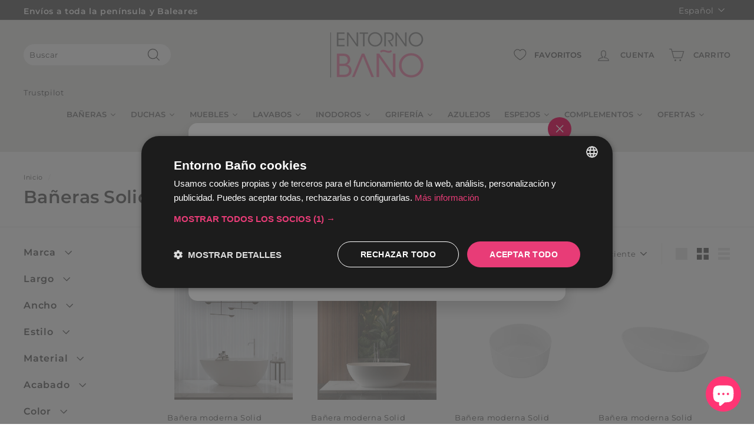

--- FILE ---
content_type: text/html; charset=utf-8
request_url: https://www.entornobano.com/collections/baneras-modernas
body_size: 44659
content:
<!doctype html>
<html class="no-js" lang="es" dir="ltr">
<head>
<link rel='preconnect dns-prefetch' href='https://api.config-security.com/' crossorigin />
<link rel='preconnect dns-prefetch' href='https://conf.config-security.com/' crossorigin />
<link rel='preconnect dns-prefetch' href='https://whale.camera/' crossorigin />
<script>
/* >> TriplePixel :: start*/
window.TriplePixelData={TripleName:"entorno-bano.myshopify.com",ver:"2.11",plat:"SHOPIFY",isHeadless:false},function(W,H,A,L,E,_,B,N){function O(U,T,P,H,R){void 0===R&&(R=!1),H=new XMLHttpRequest,P?(H.open("POST",U,!0),H.setRequestHeader("Content-Type","application/json")):H.open("GET",U,!0),H.send(JSON.stringify(P||{})),H.onreadystatechange=function(){4===H.readyState&&200===H.status?(R=H.responseText,U.includes(".txt")?eval(R):P||(N[B]=R)):(299<H.status||H.status<200)&&T&&!R&&(R=!0,O(U,T-1,P))}}if(N=window,!N[H+"sn"]){N[H+"sn"]=1,L=function(){return Date.now().toString(36)+"_"+Math.random().toString(36)};try{A.setItem(H,1+(0|A.getItem(H)||0)),(E=JSON.parse(A.getItem(H+"U")||"[]")).push({u:location.href,r:document.referrer,t:Date.now(),id:L()}),A.setItem(H+"U",JSON.stringify(E))}catch(e){}var i,m,p;A.getItem('"!nC`')||(_=A,A=N,A[H]||(E=A[H]=function(t,e,a){return void 0===a&&(a=[]),"State"==t?E.s:(W=L(),(E._q=E._q||[]).push([W,t,e].concat(a)),W)},E.s="Installed",E._q=[],E.ch=W,B="configSecurityConfModel",N[B]=1,O("https://conf.config-security.com/model",5),i=L(),m=A[atob("c2NyZWVu")],_.setItem("di_pmt_wt",i),p={id:i,action:"profile",avatar:_.getItem("auth-security_rand_salt_"),time:m[atob("d2lkdGg=")]+":"+m[atob("aGVpZ2h0")],host:A.TriplePixelData.TripleName,plat:A.TriplePixelData.plat,url:window.location.href,ref:document.referrer,ver:A.TriplePixelData.ver},O("https://api.config-security.com/event",5,p),O("https://whale.camera/live/dot.txt",5)))}}("","TriplePixel",localStorage);
/* << TriplePixel :: end*/
</script> 

<!--Start Cookie Script-->
<script type="text/javascript" charset="UTF-8" src="//cdn.cookie-script.com/s/68268dc543ed1bb98ecb2d265547dabd.js"></script>
<!--End Cookie Script-->

  
  <!-- Google Tag Manager -->
<script>(function(w,d,s,l,i){w[l]=w[l]||[];w[l].push({'gtm.start':
new Date().getTime(),event:'gtm.js'});var f=d.getElementsByTagName(s)[0],
j=d.createElement(s),dl=l!='dataLayer'?'&l='+l:'';j.async=true;j.src=
'https://www.googletagmanager.com/gtm.js?id='+i+dl;f.parentNode.insertBefore(j,f);
})(window,document,'script','dataLayer','GTM-NJ84M47');</script>
<!-- End Google Tag Manager -->
  

  
  <meta charset="utf-8">
  <meta http-equiv="X-UA-Compatible" content="IE=edge,chrome=1">
  <meta name="viewport" content="width=device-width,initial-scale=1">
  <meta name="theme-color" content="#e83c77"><link rel="canonical" href="https://www.entornobano.com/collections/baneras-modernas" />
  <link rel="alternate" hreflang="es" href="https://www.entornobano.com/collections/baneras-modernas" />
  <link rel="alternate" hreflang="pt" href="https://www.entornobano.com/pt/collections/baneras-modernas" />

<link rel="preload" as="image" href="//www.entornobano.com/cdn/shop/collections/BaneraexentaSTOCKHOLM-EntornoBano_68d6a276-32c9-4b42-8d0a-8286ff31bf24_540x.jpg?v=1624449150">


<link rel="preconnect" href="//fonts.shopifycdn.com/" crossorigin>
<link rel="preconnect" href="//cdn.shopify.com/" crossorigin>
<link rel="preconnect" href="//v.shopify.com/" crossorigin>
<link rel="dns-prefetch" href="//www.entornobano.com" crossorigin>
<link rel="dns-prefetch" href="//entorno-bano.myshopify.com" crossorigin>
<link rel="dns-prefetch" href="//cdn.shopify.com" crossorigin>
<link rel="dns-prefetch" href="//v.shopify.com" crossorigin>
<link rel="dns-prefetch" href="//fonts.shopifycdn.com" crossorigin>
  <link rel="preload" as="style" href="//www.entornobano.com/cdn/shop/t/96/assets/theme.css?v=4258870596085056961768574142">
  <link rel="preload" as="script" href="//www.entornobano.com/cdn/shop/t/96/assets/theme.js?v=168496100485581320461753962220">
  <link rel="preconnect" href="https://cdn.shopify.com">
  <link rel="preconnect" href="https://fonts.shopifycdn.com">
  <link rel="dns-prefetch" href="https://productreviews.shopifycdn.com">
  <link rel="dns-prefetch" href="https://ajax.googleapis.com">
  <link rel="dns-prefetch" href="https://maps.googleapis.com">
  <link rel="dns-prefetch" href="https://maps.gstatic.com"><link rel="shortcut icon" href="//www.entornobano.com/cdn/shop/files/favicon2_32x32.png?v=1637275082" type="image/png" /><title>Bañeras Solid Surface | Entorno Baño
</title>
<meta name="description" content="Baños relajantes y sofisticados con las Bañeras Solid Surface. Diseñadas con un material duradero y fácil de limpiar para una experiencia de spa en casa. Descubre más aquí."><meta property="og:site_name" content="Entorno Baño">
  <meta property="og:url" content="https://www.entornobano.com/collections/baneras-modernas">
  <meta property="og:title" content="Bañeras Solid Surface | Entorno Baño">
  <meta property="og:type" content="website">
  <meta property="og:description" content="Baños relajantes y sofisticados con las Bañeras Solid Surface. Diseñadas con un material duradero y fácil de limpiar para una experiencia de spa en casa. Descubre más aquí."><meta property="og:image" content="http://www.entornobano.com/cdn/shop/collections/BaneraexentaSTOCKHOLM-EntornoBano_68d6a276-32c9-4b42-8d0a-8286ff31bf24.jpg?v=1624449150">
    <meta property="og:image:secure_url" content="https://www.entornobano.com/cdn/shop/collections/BaneraexentaSTOCKHOLM-EntornoBano_68d6a276-32c9-4b42-8d0a-8286ff31bf24.jpg?v=1624449150">
    <meta property="og:image:width" content="388">
    <meta property="og:image:height" content="388"><meta name="twitter:site" content="@">
  <meta name="twitter:card" content="summary_large_image">
  <meta name="twitter:title" content="Bañeras Solid Surface | Entorno Baño">
  <meta name="twitter:description" content="Baños relajantes y sofisticados con las Bañeras Solid Surface. Diseñadas con un material duradero y fácil de limpiar para una experiencia de spa en casa. Descubre más aquí.">
<style data-shopify>@font-face {
  font-family: Montserrat;
  font-weight: 600;
  font-style: normal;
  font-display: swap;
  src: url("//www.entornobano.com/cdn/fonts/montserrat/montserrat_n6.1326b3e84230700ef15b3a29fb520639977513e0.woff2") format("woff2"),
       url("//www.entornobano.com/cdn/fonts/montserrat/montserrat_n6.652f051080eb14192330daceed8cd53dfdc5ead9.woff") format("woff");
}

  @font-face {
  font-family: Montserrat;
  font-weight: 400;
  font-style: normal;
  font-display: swap;
  src: url("//www.entornobano.com/cdn/fonts/montserrat/montserrat_n4.81949fa0ac9fd2021e16436151e8eaa539321637.woff2") format("woff2"),
       url("//www.entornobano.com/cdn/fonts/montserrat/montserrat_n4.a6c632ca7b62da89c3594789ba828388aac693fe.woff") format("woff");
}


  @font-face {
  font-family: Montserrat;
  font-weight: 600;
  font-style: normal;
  font-display: swap;
  src: url("//www.entornobano.com/cdn/fonts/montserrat/montserrat_n6.1326b3e84230700ef15b3a29fb520639977513e0.woff2") format("woff2"),
       url("//www.entornobano.com/cdn/fonts/montserrat/montserrat_n6.652f051080eb14192330daceed8cd53dfdc5ead9.woff") format("woff");
}

  @font-face {
  font-family: Montserrat;
  font-weight: 400;
  font-style: italic;
  font-display: swap;
  src: url("//www.entornobano.com/cdn/fonts/montserrat/montserrat_i4.5a4ea298b4789e064f62a29aafc18d41f09ae59b.woff2") format("woff2"),
       url("//www.entornobano.com/cdn/fonts/montserrat/montserrat_i4.072b5869c5e0ed5b9d2021e4c2af132e16681ad2.woff") format("woff");
}

  @font-face {
  font-family: Montserrat;
  font-weight: 600;
  font-style: italic;
  font-display: swap;
  src: url("//www.entornobano.com/cdn/fonts/montserrat/montserrat_i6.e90155dd2f004112a61c0322d66d1f59dadfa84b.woff2") format("woff2"),
       url("//www.entornobano.com/cdn/fonts/montserrat/montserrat_i6.41470518d8e9d7f1bcdd29a447c2397e5393943f.woff") format("woff");
}

</style><link href="//www.entornobano.com/cdn/shop/t/96/assets/theme.css?v=4258870596085056961768574142" rel="stylesheet" type="text/css" media="all" />
<style data-shopify>:root {
    --typeHeaderPrimary: Montserrat;
    --typeHeaderFallback: sans-serif;
    --typeHeaderSize: 30px;
    --typeHeaderWeight: 600;
    --typeHeaderLineHeight: 1;
    --typeHeaderSpacing: 0.01em;

    --typeBasePrimary:Montserrat;
    --typeBaseFallback:sans-serif;
    --typeBaseSize: 13px;
    --typeBaseWeight: 400;
    --typeBaseSpacing: 0.05em;
    --typeBaseLineHeight: 1.6;

    --colorSmallImageBg: #ffffff;
    --colorSmallImageBgDark: #f7f7f7;
    --colorLargeImageBg: #9d9d9c;
    --colorLargeImageBgLight: #bebebd;

    --iconWeight: 3px;
    --iconLinecaps: miter;

    
      --buttonRadius: 0px;
      --btnPadding: 11px 20px;
    

    
      --roundness: 15px;
    

    
      --gridThickness: 0px;
    

    --productTileMargin: 5%;
    --collectionTileMargin: 0%;

    --swatchSize: 76px;
  }

  @media screen and (max-width: 768px) {
    :root {
      --typeBaseSize: 11px;

      
        --roundness: 15px;
        --btnPadding: 9px 25px;
      
    }
  }</style><script>
    document.documentElement.className = document.documentElement.className.replace('no-js', 'js');

    window.theme = window.theme || {};
    theme.routes = {
      home: "/",
      collections: "/collections",
      cart: "/cart.js",
      cartPage: "/cart",
      cartAdd: "/cart/add.js",
      cartChange: "/cart/change.js",
      search: "/search"
    };
    theme.strings = {
      soldOut: "Agotado",
      unavailable: "No disponible",
      inStockLabel: "En stock",
      stockLabel: "",
      willNotShipUntil: "Será enviado después [date]",
      willBeInStockAfter: "Estará disponible después [date]",
      waitingForStock: "Inventario en el camino",
      savePrice: "Guardar [saved_amount]",
      cartEmpty: "Su carrito actualmente está vacío.",
      cartTermsConfirmation: "Debe aceptar los términos y condiciones de venta para pagar",
      searchCollections: "Colecciones:",
      searchPages: "Páginas:",
      searchArticles: "Artículos:"
    };
    theme.settings = {
      dynamicVariantsEnable: true,
      dynamicVariantType: "button",
      cartType: "dropdown",
      isCustomerTemplate: false,
      moneyFormat: "{{amount}}\u0026euro;",
      saveType: "dollar",
      recentlyViewedEnabled: false,
      productImageSize: "natural",
      productImageCover: true,
      predictiveSearch: true,
      predictiveSearchType: "product,article",
      inventoryThreshold: 10,
      superScriptSetting: false,
      superScriptPrice: false,
      quickView: true,
      quickAdd: true,
      themeName: 'Expanse',
      themeVersion: "1.0.5"
    };
  </script>

  <!-- "snippets/buddha-megamenu.liquid" was not rendered, the associated app was uninstalled -->
  
  <script>window.performance && window.performance.mark && window.performance.mark('shopify.content_for_header.start');</script><meta name="google-site-verification" content="j5hJIDz6HDqHen3Q01HjovcfL0lRXB3v0pLngv3keAw">
<meta name="facebook-domain-verification" content="kd7qd10gs3nbnvgmu42m4jvubq61va">
<meta id="shopify-digital-wallet" name="shopify-digital-wallet" content="/9191492/digital_wallets/dialog">
<meta name="shopify-checkout-api-token" content="f8c4f5386d07b3bcf9de229c07eeac17">
<meta id="in-context-paypal-metadata" data-shop-id="9191492" data-venmo-supported="false" data-environment="production" data-locale="es_ES" data-paypal-v4="true" data-currency="EUR">
<link rel="alternate" type="application/atom+xml" title="Feed" href="/collections/baneras-modernas.atom" />
<link rel="alternate" hreflang="x-default" href="https://www.entornobano.com/collections/baneras-modernas">
<link rel="alternate" hreflang="es" href="https://www.entornobano.com/collections/baneras-modernas">
<link rel="alternate" hreflang="pt" href="https://www.entornobano.com/pt/collections/baneras-modernas">
<link rel="alternate" hreflang="pt-PT" href="https://www.entornobano.com/pt-pt/collections/baneras-modernas">
<link rel="alternate" type="application/json+oembed" href="https://www.entornobano.com/collections/baneras-modernas.oembed">
<script async="async" src="/checkouts/internal/preloads.js?locale=es-ES"></script>
<script id="apple-pay-shop-capabilities" type="application/json">{"shopId":9191492,"countryCode":"ES","currencyCode":"EUR","merchantCapabilities":["supports3DS"],"merchantId":"gid:\/\/shopify\/Shop\/9191492","merchantName":"Entorno Baño","requiredBillingContactFields":["postalAddress","email","phone"],"requiredShippingContactFields":["postalAddress","email","phone"],"shippingType":"shipping","supportedNetworks":["visa","maestro","masterCard","amex"],"total":{"type":"pending","label":"Entorno Baño","amount":"1.00"},"shopifyPaymentsEnabled":true,"supportsSubscriptions":true}</script>
<script id="shopify-features" type="application/json">{"accessToken":"f8c4f5386d07b3bcf9de229c07eeac17","betas":["rich-media-storefront-analytics"],"domain":"www.entornobano.com","predictiveSearch":true,"shopId":9191492,"locale":"es"}</script>
<script>var Shopify = Shopify || {};
Shopify.shop = "entorno-bano.myshopify.com";
Shopify.locale = "es";
Shopify.currency = {"active":"EUR","rate":"1.0"};
Shopify.country = "ES";
Shopify.theme = {"name":"Live HC - 23 Mar 22 con metafields additiona...","id":154379026780,"schema_name":"Expanse","schema_version":"1.0.5","theme_store_id":902,"role":"main"};
Shopify.theme.handle = "null";
Shopify.theme.style = {"id":null,"handle":null};
Shopify.cdnHost = "www.entornobano.com/cdn";
Shopify.routes = Shopify.routes || {};
Shopify.routes.root = "/";</script>
<script type="module">!function(o){(o.Shopify=o.Shopify||{}).modules=!0}(window);</script>
<script>!function(o){function n(){var o=[];function n(){o.push(Array.prototype.slice.apply(arguments))}return n.q=o,n}var t=o.Shopify=o.Shopify||{};t.loadFeatures=n(),t.autoloadFeatures=n()}(window);</script>
<script id="shop-js-analytics" type="application/json">{"pageType":"collection"}</script>
<script defer="defer" async type="module" data-src="//www.entornobano.com/cdn/shopifycloud/shop-js/modules/v2/client.init-shop-cart-sync_-aut3ZVe.es.esm.js"></script>
<script defer="defer" async type="module" data-src="//www.entornobano.com/cdn/shopifycloud/shop-js/modules/v2/chunk.common_jR-HGkUL.esm.js"></script>
<script type="module">
  await import("//www.entornobano.com/cdn/shopifycloud/shop-js/modules/v2/client.init-shop-cart-sync_-aut3ZVe.es.esm.js");
await import("//www.entornobano.com/cdn/shopifycloud/shop-js/modules/v2/chunk.common_jR-HGkUL.esm.js");

  window.Shopify.SignInWithShop?.initShopCartSync?.({"fedCMEnabled":true,"windoidEnabled":true});

</script>
<script>(function() {
  var isLoaded = false;
  function asyncLoad() {
    if (isLoaded) return;
    isLoaded = true;
    var urls = ["https:\/\/cloudsearch-1f874.kxcdn.com\/shopify.js?markets=1\u0026shop=entorno-bano.myshopify.com","https:\/\/widget.trustpilot.com\/bootstrap\/v5\/tp.widget.sync.bootstrap.min.js?shop=entorno-bano.myshopify.com","https:\/\/ecommplugins-scripts.trustpilot.com\/v2.1\/js\/header.min.js?settings=eyJrZXkiOiJRcnRjcldUemI2QkdodE9sIiwicyI6InNrdSJ9\u0026v=2.5\u0026shop=entorno-bano.myshopify.com","https:\/\/ecommplugins-trustboxsettings.trustpilot.com\/entorno-bano.myshopify.com.js?settings=1755605620656\u0026shop=entorno-bano.myshopify.com","https:\/\/beeapp.me\/jstag\/px-whatsapp.js?shop=entorno-bano.myshopify.com","\/\/cdn.shopify.com\/proxy\/411b8f8e098a95e9158872e0bebdc5aaedcfab7dc2199cf84a5c3f711b1a1d34\/lemondedubain.activehosted.com\/js\/site-tracking.php?shop=entorno-bano.myshopify.com\u0026sp-cache-control=cHVibGljLCBtYXgtYWdlPTkwMA","\/\/cdn.shopify.com\/proxy\/411b8f8e098a95e9158872e0bebdc5aaedcfab7dc2199cf84a5c3f711b1a1d34\/lemondedubain.activehosted.com\/js\/site-tracking.php?shop=entorno-bano.myshopify.com\u0026sp-cache-control=cHVibGljLCBtYXgtYWdlPTkwMA","\/\/cdn.shopify.com\/proxy\/411b8f8e098a95e9158872e0bebdc5aaedcfab7dc2199cf84a5c3f711b1a1d34\/lemondedubain.activehosted.com\/js\/site-tracking.php?shop=entorno-bano.myshopify.com\u0026sp-cache-control=cHVibGljLCBtYXgtYWdlPTkwMA","\/\/cdn.shopify.com\/proxy\/411b8f8e098a95e9158872e0bebdc5aaedcfab7dc2199cf84a5c3f711b1a1d34\/lemondedubain.activehosted.com\/js\/site-tracking.php?shop=entorno-bano.myshopify.com\u0026sp-cache-control=cHVibGljLCBtYXgtYWdlPTkwMA","https:\/\/ecommplugins-scripts.trustpilot.com\/v2.1\/js\/success.min.js?settings=eyJrZXkiOiJRcnRjcldUemI2QkdodE9sIiwicyI6InNrdSIsInQiOlsib3JkZXJzL2Z1bGZpbGxlZCJdLCJ2IjoiIiwiYSI6IlNob3BpZnktMjAyMS0wNCJ9\u0026shop=entorno-bano.myshopify.com","\/\/cdn.shopify.com\/proxy\/7cfb6e3c6908fe9951baa287c2732736b7ab369f251a0542203678aec358e917\/entornobano.activehosted.com\/js\/site-tracking.php?shop=entorno-bano.myshopify.com\u0026sp-cache-control=cHVibGljLCBtYXgtYWdlPTkwMA"];
    for (var i = 0; i < urls.length; i++) {
      var s = document.createElement('script');
      s.type = 'text/javascript';
      s.async = true;
      s.src = urls[i];
      var x = document.getElementsByTagName('script')[0];
      x.parentNode.insertBefore(s, x);
    }
  };
  document.addEventListener('asyncLazyLoad',function(event){asyncLoad();});if(window.attachEvent) {
    window.attachEvent('onload', function(){});
  } else {
    window.addEventListener('load', function(){}, false);
  }
})();</script>
<script id="__st">var __st={"a":9191492,"offset":3600,"reqid":"52ecd0c4-fc1e-430a-b129-224f8f2b9488-1768979324","pageurl":"www.entornobano.com\/collections\/baneras-modernas","u":"366ddf58db23","p":"collection","rtyp":"collection","rid":282718595};</script>
<script>window.ShopifyPaypalV4VisibilityTracking = true;</script>
<script id="captcha-bootstrap">!function(){'use strict';const t='contact',e='account',n='new_comment',o=[[t,t],['blogs',n],['comments',n],[t,'customer']],c=[[e,'customer_login'],[e,'guest_login'],[e,'recover_customer_password'],[e,'create_customer']],r=t=>t.map((([t,e])=>`form[action*='/${t}']:not([data-nocaptcha='true']) input[name='form_type'][value='${e}']`)).join(','),a=t=>()=>t?[...document.querySelectorAll(t)].map((t=>t.form)):[];function s(){const t=[...o],e=r(t);return a(e)}const i='password',u='form_key',d=['recaptcha-v3-token','g-recaptcha-response','h-captcha-response',i],f=()=>{try{return window.sessionStorage}catch{return}},m='__shopify_v',_=t=>t.elements[u];function p(t,e,n=!1){try{const o=window.sessionStorage,c=JSON.parse(o.getItem(e)),{data:r}=function(t){const{data:e,action:n}=t;return t[m]||n?{data:e,action:n}:{data:t,action:n}}(c);for(const[e,n]of Object.entries(r))t.elements[e]&&(t.elements[e].value=n);n&&o.removeItem(e)}catch(o){console.error('form repopulation failed',{error:o})}}const l='form_type',E='cptcha';function T(t){t.dataset[E]=!0}const w=window,h=w.document,L='Shopify',v='ce_forms',y='captcha';let A=!1;((t,e)=>{const n=(g='f06e6c50-85a8-45c8-87d0-21a2b65856fe',I='https://cdn.shopify.com/shopifycloud/storefront-forms-hcaptcha/ce_storefront_forms_captcha_hcaptcha.v1.5.2.iife.js',D={infoText:'Protegido por hCaptcha',privacyText:'Privacidad',termsText:'Términos'},(t,e,n)=>{const o=w[L][v],c=o.bindForm;if(c)return c(t,g,e,D).then(n);var r;o.q.push([[t,g,e,D],n]),r=I,A||(h.body.append(Object.assign(h.createElement('script'),{id:'captcha-provider',async:!0,src:r})),A=!0)});var g,I,D;w[L]=w[L]||{},w[L][v]=w[L][v]||{},w[L][v].q=[],w[L][y]=w[L][y]||{},w[L][y].protect=function(t,e){n(t,void 0,e),T(t)},Object.freeze(w[L][y]),function(t,e,n,w,h,L){const[v,y,A,g]=function(t,e,n){const i=e?o:[],u=t?c:[],d=[...i,...u],f=r(d),m=r(i),_=r(d.filter((([t,e])=>n.includes(e))));return[a(f),a(m),a(_),s()]}(w,h,L),I=t=>{const e=t.target;return e instanceof HTMLFormElement?e:e&&e.form},D=t=>v().includes(t);t.addEventListener('submit',(t=>{const e=I(t);if(!e)return;const n=D(e)&&!e.dataset.hcaptchaBound&&!e.dataset.recaptchaBound,o=_(e),c=g().includes(e)&&(!o||!o.value);(n||c)&&t.preventDefault(),c&&!n&&(function(t){try{if(!f())return;!function(t){const e=f();if(!e)return;const n=_(t);if(!n)return;const o=n.value;o&&e.removeItem(o)}(t);const e=Array.from(Array(32),(()=>Math.random().toString(36)[2])).join('');!function(t,e){_(t)||t.append(Object.assign(document.createElement('input'),{type:'hidden',name:u})),t.elements[u].value=e}(t,e),function(t,e){const n=f();if(!n)return;const o=[...t.querySelectorAll(`input[type='${i}']`)].map((({name:t})=>t)),c=[...d,...o],r={};for(const[a,s]of new FormData(t).entries())c.includes(a)||(r[a]=s);n.setItem(e,JSON.stringify({[m]:1,action:t.action,data:r}))}(t,e)}catch(e){console.error('failed to persist form',e)}}(e),e.submit())}));const S=(t,e)=>{t&&!t.dataset[E]&&(n(t,e.some((e=>e===t))),T(t))};for(const o of['focusin','change'])t.addEventListener(o,(t=>{const e=I(t);D(e)&&S(e,y())}));const B=e.get('form_key'),M=e.get(l),P=B&&M;t.addEventListener('DOMContentLoaded',(()=>{const t=y();if(P)for(const e of t)e.elements[l].value===M&&p(e,B);[...new Set([...A(),...v().filter((t=>'true'===t.dataset.shopifyCaptcha))])].forEach((e=>S(e,t)))}))}(h,new URLSearchParams(w.location.search),n,t,e,['guest_login'])})(!0,!0)}();</script>
<script integrity="sha256-4kQ18oKyAcykRKYeNunJcIwy7WH5gtpwJnB7kiuLZ1E=" data-source-attribution="shopify.loadfeatures" defer="defer" data-src="//www.entornobano.com/cdn/shopifycloud/storefront/assets/storefront/load_feature-a0a9edcb.js" crossorigin="anonymous"></script>
<script data-source-attribution="shopify.dynamic_checkout.dynamic.init">var Shopify=Shopify||{};Shopify.PaymentButton=Shopify.PaymentButton||{isStorefrontPortableWallets:!0,init:function(){window.Shopify.PaymentButton.init=function(){};var t=document.createElement("script");t.data-src="https://www.entornobano.com/cdn/shopifycloud/portable-wallets/latest/portable-wallets.es.js",t.type="module",document.head.appendChild(t)}};
</script>
<script data-source-attribution="shopify.dynamic_checkout.buyer_consent">
  function portableWalletsHideBuyerConsent(e){var t=document.getElementById("shopify-buyer-consent"),n=document.getElementById("shopify-subscription-policy-button");t&&n&&(t.classList.add("hidden"),t.setAttribute("aria-hidden","true"),n.removeEventListener("click",e))}function portableWalletsShowBuyerConsent(e){var t=document.getElementById("shopify-buyer-consent"),n=document.getElementById("shopify-subscription-policy-button");t&&n&&(t.classList.remove("hidden"),t.removeAttribute("aria-hidden"),n.addEventListener("click",e))}window.Shopify?.PaymentButton&&(window.Shopify.PaymentButton.hideBuyerConsent=portableWalletsHideBuyerConsent,window.Shopify.PaymentButton.showBuyerConsent=portableWalletsShowBuyerConsent);
</script>
<script data-source-attribution="shopify.dynamic_checkout.cart.bootstrap">document.addEventListener("DOMContentLoaded",(function(){function t(){return document.querySelector("shopify-accelerated-checkout-cart, shopify-accelerated-checkout")}if(t())Shopify.PaymentButton.init();else{new MutationObserver((function(e,n){t()&&(Shopify.PaymentButton.init(),n.disconnect())})).observe(document.body,{childList:!0,subtree:!0})}}));
</script>
<link id="shopify-accelerated-checkout-styles" rel="stylesheet" media="screen" href="https://www.entornobano.com/cdn/shopifycloud/portable-wallets/latest/accelerated-checkout-backwards-compat.css" crossorigin="anonymous">
<style id="shopify-accelerated-checkout-cart">
        #shopify-buyer-consent {
  margin-top: 1em;
  display: inline-block;
  width: 100%;
}

#shopify-buyer-consent.hidden {
  display: none;
}

#shopify-subscription-policy-button {
  background: none;
  border: none;
  padding: 0;
  text-decoration: underline;
  font-size: inherit;
  cursor: pointer;
}

#shopify-subscription-policy-button::before {
  box-shadow: none;
}

      </style>

<script>window.performance && window.performance.mark && window.performance.mark('shopify.content_for_header.end');</script>
  <script src="//www.entornobano.com/cdn/shop/t/96/assets/vendor-scripts-v0.js" defer="defer"></script>
  <script src="//www.entornobano.com/cdn/shop/t/96/assets/theme.js?v=168496100485581320461753962220" defer="defer"></script>
  <script src="https://code.jquery.com/jquery-3.6.0.min.js" integrity="sha256-/xUj+3OJU5yExlq6GSYGSHk7tPXikynS7ogEvDej/m4=" crossorigin="anonymous"></script><!-- BeginConsistentCartAddon -->  <script>    Shopify.customer_logged_in = false ;  Shopify.customer_email = "" ;  Shopify.log_uuids = true;    </script>  <!-- EndConsistentCartAddon -->

  






<!-- Global site tag (gtag.js) - Google Ads: 943873595 -->
<script async src="https://www.googletagmanager.com/gtag/js?id=AW-943873595"></script>
<script>
  window.dataLayer = window.dataLayer || [];
  function gtag(){dataLayer.push(arguments);}
  gtag('js', new Date());
  gtag('config', 'AW-943873595');
</script>

<style type="text/css">
    .cp24-form-app.float-layout {
        padding: 30px;
        -webkit-transition: -webkit-box-shadow .25s;
        transition: -webkit-box-shadow .25s;
        transition: box-shadow .25s;
        transition: box-shadow .25s,-webkit-box-shadow .25s;
        border-radius: 2px;
        -webkit-box-shadow: 0 2px 2px 0 rgb(0 0 0 / 14%), 0 3px 1px -2px rgb(0 0 0 / 12%), 0 1px 5px 0 rgb(0 0 0 / 20%);
        box-shadow: 0 2px 2px 0 rgb(0 0 0 / 14%), 0 3px 1px -2px rgb(0 0 0 / 12%), 0 1px 5px 0 rgb(0 0 0 / 20%);
        position: fixed;
        margin-left: 30px;
        right: 30px;
        bottom: 30px;
        max-height: 90vh;
        overflow-y: auto;
        transition: all .2s ease-in-out;
        transform: translateY(calc(100% + 30px));
        margin: 0;
        z-index: 10001;
    }            
    .cp24-floating-button {
        display: none;
    }
    .cp24-forms .cp24-floating-button.circle {
        width: 56px;
    }    
    .cp24-forms .cp24-floating-button .fabLabel {
        width: 100%;
        display: inherit;
        align-items: inherit;
        justify-content: inherit;
    }
    .cp24-forms .cp24-floating-button .fabLabel svg {
        fill: currentColor;
        width: 1em;
        height: 1em;
        display: inline-block;
        font-size: 19px;
        transition: fill .2s cubic-bezier(.4, 0, .2, 1) 0s;
        flex-shrink: 0;
        user-select: none;
        margin-right: 8px;
    }
    .cp24-forms .cp24-floating-button.circle .fabLabel svg {
        margin-right: 0;
    }

    .cp24-forms .cp24-floating-button.left {
        top: 50%;
        bottom: unset;
        left: 30px;
        right: unset;
        transform: translate(0,-50%);
    }
    .cp24-forms .cp24-floating-button.right{
        top: 50%;
        bottom: unset;
        left: unset;
        right: 30px;
        transform: translate(0,-50%);
    }
    .cp24-forms .cp24-floating-button.bottom-left{
        top: unset;
        bottom: 30px;
        left: 30px;
        right: unset;
        transform: translate(0,-50%);
    }
    .cp24-forms .cp24-floating-button.bottom-right{
        top: unset;
        bottom: 30px;
        left: unset;
        right: 30px;
        transform: translate(0,-50%);
    }

    .cp24_user_reg_form {
        padding-top: 20px;
        padding-left: 15px;
        padding-bottom: 20px;
        transition: box-shadow .25s,-webkit-box-shadow .25s;
        box-shadow: 0 2px 2px 0 rgba(0,0,0,.14),0 3px 1px -2px rgba(0,0,0,.12),0 1px 5px 0 rgba(0,0,0,.2);
        box-sizing: border-box;
        border-radius: 5px;
        display: flow-root;
        padding-right: 15px;
        margin: 0 auto;
        max-width: 600px;
        background-color: #fff;
    }
    .cp24_user_reg_form h1 {
        font-size: 22px;
        font-weight: 600;
        text-transform: capitalize;
    }
    .cp24_form_html .form-control{
        background:#80808026;
        border:none;
        border-radius:5px;
        width: 100%;
    }
    .cp24_form_html .fb-text.form-group {
        width: 50%;
        padding: 0 15px;
    }   
    .cp24_form_html .fb-date {
        width: 50%;
        padding: 0 15px;
    }
    .cp24_form_html .fb-textarea.form-group.field-message {
        width: 100%;
    }
    .cp24_form_html #submit {
        margin-top: 20px;
        background-color: #6b056bc2;
        color: #ffffff;
        width: 30%;
        padding: 10px;
        border-radius: 25px;
    }
    .cp24_form_html .rendered-form .fb-text {
        width: 50%;
        padding: 0 15px;
    }
    .cp24_form_html .rendered-form .fb-textarea {
        width: 100%;
        padding: 0 15px;
    }
    .cp24_form_html .rendered-form .fb-radio-group {
        width: 50%;
        padding: 0 15px;
    }
    .cp24_form_html .rendered-form .fb-select {
        width: 50%;
        padding: 0 15px;
    }
    .cp24_form_html .rendered-form .fb-checkbox-group {
        width: 50%;
        padding: 0 15px;
    }
    .cp24_form_html .rendered-form .fb-number {
        width: 50%;
        padding: 0 15px;
    }
    .cp24_form_html .rendered-form .fb-button {
        width: 100%;
        padding: 0 15px;
    }
    .cp24_form_html .rendered-form .fb-textarea {
        width: 100%;
        padding: 0 15px;
    }

    .cp24_form_html .rendered-form .fb-date {
        width: 50%;
        padding: 0 15px;
    }
    .cp24_form_html .rendered-form .fb-file {
        width: 50%;
        padding: 0 15px;
    }
    .cp24_form_html .rendered-form .form-group {
        margin-bottom: 15px;
    }
    .cp24_form_html .rendered-form label {
        margin-bottom: 10px;
    }
    .cp24_form_html .rendered-form .form-control {
        padding: 12px 18px;
        border-radius: 3px !important;
        box-shadow: 0px 2px 3px 0px rgb(0 0 0 / 13%);
    }
    .cp24_form_html .cp24-paragraph {
        width: 100%;
        display: flex;
        margin-top: 10px;
        margin-left: 5px;        
    }

    .cp24_form_html .rendered-form .fb-button button {    
        padding: 9px 30px;
        font-size: 17px;
        margin-top: 20px;
        border: 0;
    }
</style>
    <script type="text/javascript">
        var cpFormCust = {"id": '', "email": '', "fname": '', "lname": ''};
        var cpFormSetting = {"updated_time":1678437887}    </script>
    <script src="//www.entornobano.com/cdn/shop/t/96/assets/cp-form-data.js?v=181093199589629821801697791935" type="text/javascript"></script>

  <script src="https://shopoe.net/app.js"></script>

<!-- BEGIN app block: shopify://apps/zoorix-cross-sell/blocks/zoorix-head/51fffd07-f9df-4d6a-b901-6d14b243dcad -->
<script>
  window.zoorixCartData = {
    currency: "EUR",
    currency_symbol: "€",
    
    original_total_price: 0,
    total_discount: 0,
    item_count: 0,
    items: [
        
    ]
    
  };

  window.Zoorix = window.Zoorix || {};
  window.Zoorix.collectionsHash = {};

  

  
  window.Zoorix.moneyFormat = "{{amount}}\u0026euro;";
  window.Zoorix.moneyFormatWithCurrency = "{{amount}}\u0026euro; EUR";
  window.Zoorix.template = "collection";

</script>

<!--<script src="https://cdn.shopify.com/s/javascripts/currencies.js" async></script>-->
<script async src=https://public.zoorix.com/domains/entorno-bano.myshopify.com/zoorix.js></script>


<!-- END app block --><!-- BEGIN app block: shopify://apps/se-wishlist-engine/blocks/app-embed/8f7c0857-8e71-463d-a168-8e133094753b --><link rel="preload" href="https://cdn.shopify.com/extensions/019bdabd-6cb4-76dd-b102-0fca94c8df62/wishlist-engine-226/assets/wishlist-engine.css" as="style" onload="this.onload=null;this.rel='stylesheet'">
<noscript><link rel="stylesheet" href="https://cdn.shopify.com/extensions/019bdabd-6cb4-76dd-b102-0fca94c8df62/wishlist-engine-226/assets/wishlist-engine.css"></noscript>

<meta name="wishlist_shop_current_currency" content="{{amount}}&euro;" id="wishlist_shop_current_currency"/>
<script data-id="Ad05seVZTT0FSY1FTM__14198427981142892921" type="application/javascript">
  var  customHeartIcon='';
  var  customHeartFillIcon='';
</script>

 
<script src="https://cdn.shopify.com/extensions/019bdabd-6cb4-76dd-b102-0fca94c8df62/wishlist-engine-226/assets/wishlist-engine-app.js" defer></script>

<!-- END app block --><!-- BEGIN app block: shopify://apps/easyban-country-blocker/blocks/easyban-blocker/6583aec2-8e90-464e-9601-efb6039a18f8 --><script src="https://cdn.shopify.com/extensions/0199b407-62ab-757c-8c40-b410f744da52/easy-ban-40/assets/filter.js?v=13&shop=entorno-bano.myshopify.com" async></script>
<script src="https://cdn.shopify.com/extensions/0199b407-62ab-757c-8c40-b410f744da52/easy-ban-40/assets/regc.js?v=1&shop=entorno-bano.myshopify.com" async></script>




  <script async>
   (function(_0x169799,_0x173c0f){var _0x47f87a=_0x120b,_0x49fa92=_0x169799();while(!![]){try{var _0x28db74=parseInt(_0x47f87a(0x141))/0x1*(parseInt(_0x47f87a(0x131))/0x2)+parseInt(_0x47f87a(0x13f))/0x3+parseInt(_0x47f87a(0x12b))/0x4*(parseInt(_0x47f87a(0x142))/0x5)+-parseInt(_0x47f87a(0x139))/0x6+parseInt(_0x47f87a(0x13a))/0x7+parseInt(_0x47f87a(0x12e))/0x8*(-parseInt(_0x47f87a(0x133))/0x9)+parseInt(_0x47f87a(0x136))/0xa*(-parseInt(_0x47f87a(0x13d))/0xb);if(_0x28db74===_0x173c0f)break;else _0x49fa92['push'](_0x49fa92['shift']());}catch(_0x220ae6){_0x49fa92['push'](_0x49fa92['shift']());}}}(_0x43f3,0x8ad02),function e(){window['_eb_blocked']=![];var _0x4c5c0f=new MutationObserver(function(_0x5b3d84){var _0x22d5d1=_0x120b;_0x5b3d84[_0x22d5d1(0x13b)](function(_0x48ea97){var _0x4ecf5b=_0x22d5d1;_0x48ea97['addedNodes'][_0x4ecf5b(0x13b)](function(_0xf966ad){var _0x2a5c50=_0x4ecf5b;if(_0xf966ad[_0x2a5c50(0x13c)]==='SCRIPT'&&window[_0x2a5c50(0x12f)]==![]){var _0x2c9825=_0xf966ad[_0x2a5c50(0x137)]||_0xf966ad[_0x2a5c50(0x135)];_0x2c9825['includes'](_0x2a5c50(0x138))&&(window['_eb_blocked']=!![],window[_0x2a5c50(0x12d)]=_0x2c9825,_0xf966ad[_0x2a5c50(0x143)][_0x2a5c50(0x130)](_0xf966ad),_0x4c5c0f[_0x2a5c50(0x12a)]());}});});});_0x4c5c0f['observe'](document['documentElement'],{'childList':!![],'subtree':!![]}),setTimeout(()=>{var _0x5cfd94=_0x120b;if(!window[_0x5cfd94(0x132)]&&window[_0x5cfd94(0x12f)]){var _0x2cfc78=document['createElement'](_0x5cfd94(0x12c));_0x2cfc78[_0x5cfd94(0x13e)]=_0x5cfd94(0x144),_0x2cfc78[_0x5cfd94(0x137)]=window['_eb_blocked_script'],document[_0x5cfd94(0x134)][_0x5cfd94(0x140)](_0x2cfc78);}},0x2ee0);}());function _0x120b(_0x5de87e,_0x351d93){var _0x43f3e0=_0x43f3();return _0x120b=function(_0x120bfa,_0x4264fd){_0x120bfa=_0x120bfa-0x12a;var _0x59c4a5=_0x43f3e0[_0x120bfa];return _0x59c4a5;},_0x120b(_0x5de87e,_0x351d93);}function _0x43f3(){var _0x20d2f0=['forEach','nodeName','11OZctZY','className','2398257udzlyc','appendChild','41yOWAvD','54030KJZJlf','parentNode','analytics','disconnect','356BEXrkU','script','_eb_blocked_script','2936NzTCjo','_eb_blocked','removeChild','49912sVzPwg','easyBanExtension','18828WomtCv','head','src','23277690JjSUbR','textContent','var\x20customDocumentWrite\x20=\x20function(content)','339690kyRWwL','6554639yVLfpw'];_0x43f3=function(){return _0x20d2f0;};return _0x43f3();}
  </script>







  <script async>
    (function() {
    var observer = new MutationObserver(function(mutations, obs) {
          if (document.body) {
            obs.disconnect(); 
            if (!window.bmExtension) {
              const div = document.createElement('div');
              div.id = 'eb-preload-mask';
              div.style.cssText = 'position: fixed !important; top: 0 !important; left: 0 !important; width: 100% !important; height: 100% !important; background-color: white !important; z-index: 2147483647 !important; display: block !important;';
              document.body.appendChild(div);
    
              setTimeout(function() {
                if (div.parentNode) {
                  div.parentNode.removeChild(div);
                }
              }, 7000); 
            }
          }
        });
    
        var config = { childList: true, subtree: true };
        observer.observe(document.documentElement, config);
      })();</script>






<!-- END app block --><script src="https://cdn.shopify.com/extensions/e8878072-2f6b-4e89-8082-94b04320908d/inbox-1254/assets/inbox-chat-loader.js" type="text/javascript" defer="defer"></script>
<link href="https://monorail-edge.shopifysvc.com" rel="dns-prefetch">
<script>(function(){if ("sendBeacon" in navigator && "performance" in window) {try {var session_token_from_headers = performance.getEntriesByType('navigation')[0].serverTiming.find(x => x.name == '_s').description;} catch {var session_token_from_headers = undefined;}var session_cookie_matches = document.cookie.match(/_shopify_s=([^;]*)/);var session_token_from_cookie = session_cookie_matches && session_cookie_matches.length === 2 ? session_cookie_matches[1] : "";var session_token = session_token_from_headers || session_token_from_cookie || "";function handle_abandonment_event(e) {var entries = performance.getEntries().filter(function(entry) {return /monorail-edge.shopifysvc.com/.test(entry.name);});if (!window.abandonment_tracked && entries.length === 0) {window.abandonment_tracked = true;var currentMs = Date.now();var navigation_start = performance.timing.navigationStart;var payload = {shop_id: 9191492,url: window.location.href,navigation_start,duration: currentMs - navigation_start,session_token,page_type: "collection"};window.navigator.sendBeacon("https://monorail-edge.shopifysvc.com/v1/produce", JSON.stringify({schema_id: "online_store_buyer_site_abandonment/1.1",payload: payload,metadata: {event_created_at_ms: currentMs,event_sent_at_ms: currentMs}}));}}window.addEventListener('pagehide', handle_abandonment_event);}}());</script>
<script id="web-pixels-manager-setup">(function e(e,d,r,n,o){if(void 0===o&&(o={}),!Boolean(null===(a=null===(i=window.Shopify)||void 0===i?void 0:i.analytics)||void 0===a?void 0:a.replayQueue)){var i,a;window.Shopify=window.Shopify||{};var t=window.Shopify;t.analytics=t.analytics||{};var s=t.analytics;s.replayQueue=[],s.publish=function(e,d,r){return s.replayQueue.push([e,d,r]),!0};try{self.performance.mark("wpm:start")}catch(e){}var l=function(){var e={modern:/Edge?\/(1{2}[4-9]|1[2-9]\d|[2-9]\d{2}|\d{4,})\.\d+(\.\d+|)|Firefox\/(1{2}[4-9]|1[2-9]\d|[2-9]\d{2}|\d{4,})\.\d+(\.\d+|)|Chrom(ium|e)\/(9{2}|\d{3,})\.\d+(\.\d+|)|(Maci|X1{2}).+ Version\/(15\.\d+|(1[6-9]|[2-9]\d|\d{3,})\.\d+)([,.]\d+|)( \(\w+\)|)( Mobile\/\w+|) Safari\/|Chrome.+OPR\/(9{2}|\d{3,})\.\d+\.\d+|(CPU[ +]OS|iPhone[ +]OS|CPU[ +]iPhone|CPU IPhone OS|CPU iPad OS)[ +]+(15[._]\d+|(1[6-9]|[2-9]\d|\d{3,})[._]\d+)([._]\d+|)|Android:?[ /-](13[3-9]|1[4-9]\d|[2-9]\d{2}|\d{4,})(\.\d+|)(\.\d+|)|Android.+Firefox\/(13[5-9]|1[4-9]\d|[2-9]\d{2}|\d{4,})\.\d+(\.\d+|)|Android.+Chrom(ium|e)\/(13[3-9]|1[4-9]\d|[2-9]\d{2}|\d{4,})\.\d+(\.\d+|)|SamsungBrowser\/([2-9]\d|\d{3,})\.\d+/,legacy:/Edge?\/(1[6-9]|[2-9]\d|\d{3,})\.\d+(\.\d+|)|Firefox\/(5[4-9]|[6-9]\d|\d{3,})\.\d+(\.\d+|)|Chrom(ium|e)\/(5[1-9]|[6-9]\d|\d{3,})\.\d+(\.\d+|)([\d.]+$|.*Safari\/(?![\d.]+ Edge\/[\d.]+$))|(Maci|X1{2}).+ Version\/(10\.\d+|(1[1-9]|[2-9]\d|\d{3,})\.\d+)([,.]\d+|)( \(\w+\)|)( Mobile\/\w+|) Safari\/|Chrome.+OPR\/(3[89]|[4-9]\d|\d{3,})\.\d+\.\d+|(CPU[ +]OS|iPhone[ +]OS|CPU[ +]iPhone|CPU IPhone OS|CPU iPad OS)[ +]+(10[._]\d+|(1[1-9]|[2-9]\d|\d{3,})[._]\d+)([._]\d+|)|Android:?[ /-](13[3-9]|1[4-9]\d|[2-9]\d{2}|\d{4,})(\.\d+|)(\.\d+|)|Mobile Safari.+OPR\/([89]\d|\d{3,})\.\d+\.\d+|Android.+Firefox\/(13[5-9]|1[4-9]\d|[2-9]\d{2}|\d{4,})\.\d+(\.\d+|)|Android.+Chrom(ium|e)\/(13[3-9]|1[4-9]\d|[2-9]\d{2}|\d{4,})\.\d+(\.\d+|)|Android.+(UC? ?Browser|UCWEB|U3)[ /]?(15\.([5-9]|\d{2,})|(1[6-9]|[2-9]\d|\d{3,})\.\d+)\.\d+|SamsungBrowser\/(5\.\d+|([6-9]|\d{2,})\.\d+)|Android.+MQ{2}Browser\/(14(\.(9|\d{2,})|)|(1[5-9]|[2-9]\d|\d{3,})(\.\d+|))(\.\d+|)|K[Aa][Ii]OS\/(3\.\d+|([4-9]|\d{2,})\.\d+)(\.\d+|)/},d=e.modern,r=e.legacy,n=navigator.userAgent;return n.match(d)?"modern":n.match(r)?"legacy":"unknown"}(),u="modern"===l?"modern":"legacy",c=(null!=n?n:{modern:"",legacy:""})[u],f=function(e){return[e.baseUrl,"/wpm","/b",e.hashVersion,"modern"===e.buildTarget?"m":"l",".js"].join("")}({baseUrl:d,hashVersion:r,buildTarget:u}),m=function(e){var d=e.version,r=e.bundleTarget,n=e.surface,o=e.pageUrl,i=e.monorailEndpoint;return{emit:function(e){var a=e.status,t=e.errorMsg,s=(new Date).getTime(),l=JSON.stringify({metadata:{event_sent_at_ms:s},events:[{schema_id:"web_pixels_manager_load/3.1",payload:{version:d,bundle_target:r,page_url:o,status:a,surface:n,error_msg:t},metadata:{event_created_at_ms:s}}]});if(!i)return console&&console.warn&&console.warn("[Web Pixels Manager] No Monorail endpoint provided, skipping logging."),!1;try{return self.navigator.sendBeacon.bind(self.navigator)(i,l)}catch(e){}var u=new XMLHttpRequest;try{return u.open("POST",i,!0),u.setRequestHeader("Content-Type","text/plain"),u.send(l),!0}catch(e){return console&&console.warn&&console.warn("[Web Pixels Manager] Got an unhandled error while logging to Monorail."),!1}}}}({version:r,bundleTarget:l,surface:e.surface,pageUrl:self.location.href,monorailEndpoint:e.monorailEndpoint});try{o.browserTarget=l,function(e){var d=e.src,r=e.async,n=void 0===r||r,o=e.onload,i=e.onerror,a=e.sri,t=e.scriptDataAttributes,s=void 0===t?{}:t,l=document.createElement("script"),u=document.querySelector("head"),c=document.querySelector("body");if(l.async=n,l.src=d,a&&(l.integrity=a,l.crossOrigin="anonymous"),s)for(var f in s)if(Object.prototype.hasOwnProperty.call(s,f))try{l.dataset[f]=s[f]}catch(e){}if(o&&l.addEventListener("load",o),i&&l.addEventListener("error",i),u)u.appendChild(l);else{if(!c)throw new Error("Did not find a head or body element to append the script");c.appendChild(l)}}({src:f,async:!0,onload:function(){if(!function(){var e,d;return Boolean(null===(d=null===(e=window.Shopify)||void 0===e?void 0:e.analytics)||void 0===d?void 0:d.initialized)}()){var d=window.webPixelsManager.init(e)||void 0;if(d){var r=window.Shopify.analytics;r.replayQueue.forEach((function(e){var r=e[0],n=e[1],o=e[2];d.publishCustomEvent(r,n,o)})),r.replayQueue=[],r.publish=d.publishCustomEvent,r.visitor=d.visitor,r.initialized=!0}}},onerror:function(){return m.emit({status:"failed",errorMsg:"".concat(f," has failed to load")})},sri:function(e){var d=/^sha384-[A-Za-z0-9+/=]+$/;return"string"==typeof e&&d.test(e)}(c)?c:"",scriptDataAttributes:o}),m.emit({status:"loading"})}catch(e){m.emit({status:"failed",errorMsg:(null==e?void 0:e.message)||"Unknown error"})}}})({shopId: 9191492,storefrontBaseUrl: "https://www.entornobano.com",extensionsBaseUrl: "https://extensions.shopifycdn.com/cdn/shopifycloud/web-pixels-manager",monorailEndpoint: "https://monorail-edge.shopifysvc.com/unstable/produce_batch",surface: "storefront-renderer",enabledBetaFlags: ["2dca8a86"],webPixelsConfigList: [{"id":"2577662327","configuration":"{\"config\":\"{\\\"google_tag_ids\\\":[\\\"AW-943873595\\\",\\\"GT-PJSBMTMC\\\"],\\\"target_country\\\":\\\"ES\\\",\\\"gtag_events\\\":[{\\\"type\\\":\\\"begin_checkout\\\",\\\"action_label\\\":[\\\"G-2GSHHZLW11\\\",\\\"AW-943873595\\\/oycACLP0i6wbELu8icID\\\"]},{\\\"type\\\":\\\"search\\\",\\\"action_label\\\":[\\\"G-2GSHHZLW11\\\",\\\"AW-943873595\\\/VZi3CL_0i6wbELu8icID\\\"]},{\\\"type\\\":\\\"view_item\\\",\\\"action_label\\\":[\\\"G-2GSHHZLW11\\\",\\\"AW-943873595\\\/488hCLz0i6wbELu8icID\\\",\\\"MC-LKLQ6GW7HR\\\"]},{\\\"type\\\":\\\"purchase\\\",\\\"action_label\\\":[\\\"G-2GSHHZLW11\\\",\\\"AW-943873595\\\/veffCLD0i6wbELu8icID\\\",\\\"MC-LKLQ6GW7HR\\\"]},{\\\"type\\\":\\\"page_view\\\",\\\"action_label\\\":[\\\"G-2GSHHZLW11\\\",\\\"AW-943873595\\\/JvMUCLn0i6wbELu8icID\\\",\\\"MC-LKLQ6GW7HR\\\"]},{\\\"type\\\":\\\"add_payment_info\\\",\\\"action_label\\\":[\\\"G-2GSHHZLW11\\\",\\\"AW-943873595\\\/jNkiCML0i6wbELu8icID\\\"]},{\\\"type\\\":\\\"add_to_cart\\\",\\\"action_label\\\":[\\\"G-2GSHHZLW11\\\",\\\"AW-943873595\\\/vDiBCLb0i6wbELu8icID\\\"]}],\\\"enable_monitoring_mode\\\":false}\"}","eventPayloadVersion":"v1","runtimeContext":"OPEN","scriptVersion":"b2a88bafab3e21179ed38636efcd8a93","type":"APP","apiClientId":1780363,"privacyPurposes":[],"dataSharingAdjustments":{"protectedCustomerApprovalScopes":["read_customer_address","read_customer_email","read_customer_name","read_customer_personal_data","read_customer_phone"]}},{"id":"2498920823","configuration":"{\"accountId\": \"612911316\", \"serviceUrl\": \"https:\/\/prism.app-us1.com\", \"trackingUrl\": \"https:\/\/trackcmp.net\/t_prism_sitemessages.php\"}","eventPayloadVersion":"v1","runtimeContext":"STRICT","scriptVersion":"cff021c2fbed229e6cf4725e435ea417","type":"APP","apiClientId":77122,"privacyPurposes":["ANALYTICS","MARKETING","SALE_OF_DATA"],"dataSharingAdjustments":{"protectedCustomerApprovalScopes":["read_customer_address","read_customer_email","read_customer_name","read_customer_personal_data","read_customer_phone"]}},{"id":"1945436535","configuration":"{\"ti\":\"199014401\",\"endpoint\":\"https:\/\/bat.bing.com\/action\/0\"}","eventPayloadVersion":"v1","runtimeContext":"STRICT","scriptVersion":"5ee93563fe31b11d2d65e2f09a5229dc","type":"APP","apiClientId":2997493,"privacyPurposes":["ANALYTICS","MARKETING","SALE_OF_DATA"],"dataSharingAdjustments":{"protectedCustomerApprovalScopes":["read_customer_personal_data"]}},{"id":"1860469111","configuration":"{\"shopId\":\"entorno-bano.myshopify.com\"}","eventPayloadVersion":"v1","runtimeContext":"STRICT","scriptVersion":"674c31de9c131805829c42a983792da6","type":"APP","apiClientId":2753413,"privacyPurposes":["ANALYTICS","MARKETING","SALE_OF_DATA"],"dataSharingAdjustments":{"protectedCustomerApprovalScopes":["read_customer_address","read_customer_email","read_customer_name","read_customer_personal_data","read_customer_phone"]}},{"id":"450265436","configuration":"{\"pixel_id\":\"1936645986571764\",\"pixel_type\":\"facebook_pixel\",\"metaapp_system_user_token\":\"-\"}","eventPayloadVersion":"v1","runtimeContext":"OPEN","scriptVersion":"ca16bc87fe92b6042fbaa3acc2fbdaa6","type":"APP","apiClientId":2329312,"privacyPurposes":["ANALYTICS","MARKETING","SALE_OF_DATA"],"dataSharingAdjustments":{"protectedCustomerApprovalScopes":["read_customer_address","read_customer_email","read_customer_name","read_customer_personal_data","read_customer_phone"]}},{"id":"175604060","configuration":"{\"tagID\":\"2613924951351\"}","eventPayloadVersion":"v1","runtimeContext":"STRICT","scriptVersion":"18031546ee651571ed29edbe71a3550b","type":"APP","apiClientId":3009811,"privacyPurposes":["ANALYTICS","MARKETING","SALE_OF_DATA"],"dataSharingAdjustments":{"protectedCustomerApprovalScopes":["read_customer_address","read_customer_email","read_customer_name","read_customer_personal_data","read_customer_phone"]}},{"id":"shopify-app-pixel","configuration":"{}","eventPayloadVersion":"v1","runtimeContext":"STRICT","scriptVersion":"0450","apiClientId":"shopify-pixel","type":"APP","privacyPurposes":["ANALYTICS","MARKETING"]},{"id":"shopify-custom-pixel","eventPayloadVersion":"v1","runtimeContext":"LAX","scriptVersion":"0450","apiClientId":"shopify-pixel","type":"CUSTOM","privacyPurposes":["ANALYTICS","MARKETING"]}],isMerchantRequest: false,initData: {"shop":{"name":"Entorno Baño","paymentSettings":{"currencyCode":"EUR"},"myshopifyDomain":"entorno-bano.myshopify.com","countryCode":"ES","storefrontUrl":"https:\/\/www.entornobano.com"},"customer":null,"cart":null,"checkout":null,"productVariants":[],"purchasingCompany":null},},"https://www.entornobano.com/cdn","fcfee988w5aeb613cpc8e4bc33m6693e112",{"modern":"","legacy":""},{"shopId":"9191492","storefrontBaseUrl":"https:\/\/www.entornobano.com","extensionBaseUrl":"https:\/\/extensions.shopifycdn.com\/cdn\/shopifycloud\/web-pixels-manager","surface":"storefront-renderer","enabledBetaFlags":"[\"2dca8a86\"]","isMerchantRequest":"false","hashVersion":"fcfee988w5aeb613cpc8e4bc33m6693e112","publish":"custom","events":"[[\"page_viewed\",{}],[\"collection_viewed\",{\"collection\":{\"id\":\"282718595\",\"title\":\"Bañeras Solid Surface\",\"productVariants\":[{\"price\":{\"amount\":1599.99,\"currencyCode\":\"EUR\"},\"product\":{\"title\":\"Bañera moderna Solid Surface HELSINKI exenta\",\"vendor\":\"STANO\",\"id\":\"8265637495076\",\"untranslatedTitle\":\"Bañera moderna Solid Surface HELSINKI exenta\",\"url\":\"\/products\/banera-moderna-solid-surface-helsinki-exenta\",\"type\":\"Banera Solid Surface\"},\"id\":\"45080311038244\",\"image\":{\"src\":\"\/\/www.entornobano.com\/cdn\/shop\/products\/BaneramodernaSolidSurfaceHELSINKI1.png?v=1764681260\"},\"sku\":\"NCL-150\",\"title\":\"150 cm \/ Sin stock. Contáctenos para más información\",\"untranslatedTitle\":\"150 cm \/ Sin stock. Contáctenos para más información\"},{\"price\":{\"amount\":1499.99,\"currencyCode\":\"EUR\"},\"product\":{\"title\":\"Bañera moderna Solid Surface MALMO exenta\",\"vendor\":\"STANO\",\"id\":\"8265743368484\",\"untranslatedTitle\":\"Bañera moderna Solid Surface MALMO exenta\",\"url\":\"\/products\/banera-moderna-solid-surface-malmo-exenta\",\"type\":\"Banera Solid Surface\"},\"id\":\"45043881541924\",\"image\":{\"src\":\"\/\/www.entornobano.com\/cdn\/shop\/products\/BaneramodernaSolidSurfaceMALMO5.png?v=1750325154\"},\"sku\":\"VIKING-165\",\"title\":\"165 cm \/ 48 a 72 horas\",\"untranslatedTitle\":\"165 cm \/ 48 a 72 horas\"},{\"price\":{\"amount\":1799.99,\"currencyCode\":\"EUR\"},\"product\":{\"title\":\"Bañera moderna Solid Surface TAAL\",\"vendor\":\"NUOVVO\",\"id\":\"14891934024055\",\"untranslatedTitle\":\"Bañera moderna Solid Surface TAAL\",\"url\":\"\/products\/banera-moderna-solid-surface-taal\",\"type\":\"Banera Solid Surface\"},\"id\":\"54887507165559\",\"image\":{\"src\":\"\/\/www.entornobano.com\/cdn\/shop\/files\/TAAL-version-web.jpg?v=1740730808\"},\"sku\":\"BATAAL\",\"title\":\"110 cm \/ 3 a 5 días laborales\",\"untranslatedTitle\":\"110 cm \/ 3 a 5 días laborales\"},{\"price\":{\"amount\":1999.99,\"currencyCode\":\"EUR\"},\"product\":{\"title\":\"Bañera moderna Solid Surface EYRE\",\"vendor\":\"NUOVVO\",\"id\":\"14891953029495\",\"untranslatedTitle\":\"Bañera moderna Solid Surface EYRE\",\"url\":\"\/products\/banera-moderna-solid-surface-eyre\",\"type\":\"Banera Solid Surface\"},\"id\":\"54887598752119\",\"image\":{\"src\":\"\/\/www.entornobano.com\/cdn\/shop\/files\/EYRE-version-web.jpg?v=1740730806\"},\"sku\":\"BAEYRE\",\"title\":\"160 cm \/ 3 a 5 días laborales\",\"untranslatedTitle\":\"160 cm \/ 3 a 5 días laborales\"},{\"price\":{\"amount\":1799.99,\"currencyCode\":\"EUR\"},\"product\":{\"title\":\"Bañera moderna Solid Surface THAI\",\"vendor\":\"NUOVVO\",\"id\":\"14891959288183\",\"untranslatedTitle\":\"Bañera moderna Solid Surface THAI\",\"url\":\"\/products\/banera-moderna-solid-surface-thai\",\"type\":\"Banera Solid Surface\"},\"id\":\"54887619494263\",\"image\":{\"src\":\"\/\/www.entornobano.com\/cdn\/shop\/files\/THAI-version-web.jpg?v=1740730803\"},\"sku\":\"BATHAI\",\"title\":\"157 cm \/ 3 a 5 días laborales\",\"untranslatedTitle\":\"157 cm \/ 3 a 5 días laborales\"},{\"price\":{\"amount\":1899.99,\"currencyCode\":\"EUR\"},\"product\":{\"title\":\"Bañera moderna Solid Surface ZEYA\",\"vendor\":\"NUOVVO\",\"id\":\"14891960402295\",\"untranslatedTitle\":\"Bañera moderna Solid Surface ZEYA\",\"url\":\"\/products\/banera-moderna-solid-surface-zeya\",\"type\":\"Banera Solid Surface\"},\"id\":\"54887624900983\",\"image\":{\"src\":\"\/\/www.entornobano.com\/cdn\/shop\/files\/ZEYA-version-web.jpg?v=1740730802\"},\"sku\":\"BAZEYA\",\"title\":\"156 cm \/ 3 a 5 días laborales\",\"untranslatedTitle\":\"156 cm \/ 3 a 5 días laborales\"},{\"price\":{\"amount\":1769.99,\"currencyCode\":\"EUR\"},\"product\":{\"title\":\"Bañera tipo isla de diseño rectangular en Sanydur RUST\",\"vendor\":\"Sanycces\",\"id\":\"14953231843703\",\"untranslatedTitle\":\"Bañera tipo isla de diseño rectangular en Sanydur RUST\",\"url\":\"\/products\/banera-tipo-isla-de-diseno-rectangular-en-sanydur-rust\",\"type\":\"Banera Solid Surface\"},\"id\":\"56494788149623\",\"image\":{\"src\":\"\/\/www.entornobano.com\/cdn\/shop\/files\/Baignoire_ilot_design_en_sanydur_rectangulaire_RUST_-_Le_Monde_du_Bain_59522d08-d494-4bb2-a4b1-b9033dedb1cf.jpg?v=1750326049\"},\"sku\":\"BN310150070WM\",\"title\":\"150 cm \/ 5 a 6 días laborales\",\"untranslatedTitle\":\"150 cm \/ 5 a 6 días laborales\"},{\"price\":{\"amount\":2194.99,\"currencyCode\":\"EUR\"},\"product\":{\"title\":\"Bañera tipo isla de diseño ovalado en Sanydur MODERN\",\"vendor\":\"Sanycces\",\"id\":\"14953231942007\",\"untranslatedTitle\":\"Bañera tipo isla de diseño ovalado en Sanydur MODERN\",\"url\":\"\/products\/banera-tipo-isla-de-diseno-ovalado-en-sanydur-modern\",\"type\":\"Banera Solid Surface\"},\"id\":\"56494156644727\",\"image\":{\"src\":\"\/\/www.entornobano.com\/cdn\/shop\/files\/Baignoire_ilot_design_en_sanydur_ovale_MODERN_-_Le_Monde_du_Bain_4a042c0d-1bbe-4645-ae7b-ba0d808c344f.jpg?v=1750324982\"},\"sku\":\"BN303170080WM\",\"title\":\"170 cm \/ 5 a 6 días laborales\",\"untranslatedTitle\":\"170 cm \/ 5 a 6 días laborales\"}]}}]]"});</script><script>
  window.ShopifyAnalytics = window.ShopifyAnalytics || {};
  window.ShopifyAnalytics.meta = window.ShopifyAnalytics.meta || {};
  window.ShopifyAnalytics.meta.currency = 'EUR';
  var meta = {"products":[{"id":8265637495076,"gid":"gid:\/\/shopify\/Product\/8265637495076","vendor":"STANO","type":"Banera Solid Surface","handle":"banera-moderna-solid-surface-helsinki-exenta","variants":[{"id":45080311038244,"price":159999,"name":"Bañera moderna Solid Surface HELSINKI exenta - 150 cm \/ Sin stock. Contáctenos para más información","public_title":"150 cm \/ Sin stock. Contáctenos para más información","sku":"NCL-150"},{"id":46849789788508,"price":149999,"name":"Bañera moderna Solid Surface HELSINKI exenta - 170 cm \/ 48 a 72 horas","public_title":"170 cm \/ 48 a 72 horas","sku":"NCL-170"}],"remote":false},{"id":8265743368484,"gid":"gid:\/\/shopify\/Product\/8265743368484","vendor":"STANO","type":"Banera Solid Surface","handle":"banera-moderna-solid-surface-malmo-exenta","variants":[{"id":45043881541924,"price":149999,"name":"Bañera moderna Solid Surface MALMO exenta - 165 cm \/ 48 a 72 horas","public_title":"165 cm \/ 48 a 72 horas","sku":"VIKING-165"}],"remote":false},{"id":14891934024055,"gid":"gid:\/\/shopify\/Product\/14891934024055","vendor":"NUOVVO","type":"Banera Solid Surface","handle":"banera-moderna-solid-surface-taal","variants":[{"id":54887507165559,"price":179999,"name":"Bañera moderna Solid Surface TAAL - 110 cm \/ 3 a 5 días laborales","public_title":"110 cm \/ 3 a 5 días laborales","sku":"BATAAL"}],"remote":false},{"id":14891953029495,"gid":"gid:\/\/shopify\/Product\/14891953029495","vendor":"NUOVVO","type":"Banera Solid Surface","handle":"banera-moderna-solid-surface-eyre","variants":[{"id":54887598752119,"price":199999,"name":"Bañera moderna Solid Surface EYRE - 160 cm \/ 3 a 5 días laborales","public_title":"160 cm \/ 3 a 5 días laborales","sku":"BAEYRE"}],"remote":false},{"id":14891959288183,"gid":"gid:\/\/shopify\/Product\/14891959288183","vendor":"NUOVVO","type":"Banera Solid Surface","handle":"banera-moderna-solid-surface-thai","variants":[{"id":54887619494263,"price":179999,"name":"Bañera moderna Solid Surface THAI - 157 cm \/ 3 a 5 días laborales","public_title":"157 cm \/ 3 a 5 días laborales","sku":"BATHAI"}],"remote":false},{"id":14891960402295,"gid":"gid:\/\/shopify\/Product\/14891960402295","vendor":"NUOVVO","type":"Banera Solid Surface","handle":"banera-moderna-solid-surface-zeya","variants":[{"id":54887624900983,"price":189999,"name":"Bañera moderna Solid Surface ZEYA - 156 cm \/ 3 a 5 días laborales","public_title":"156 cm \/ 3 a 5 días laborales","sku":"BAZEYA"}],"remote":false},{"id":14953231843703,"gid":"gid:\/\/shopify\/Product\/14953231843703","vendor":"Sanycces","type":"Banera Solid Surface","handle":"banera-tipo-isla-de-diseno-rectangular-en-sanydur-rust","variants":[{"id":56494788149623,"price":176999,"name":"Bañera tipo isla de diseño rectangular en Sanydur RUST - 150 cm \/ 5 a 6 días laborales","public_title":"150 cm \/ 5 a 6 días laborales","sku":"BN310150070WM"}],"remote":false},{"id":14953231942007,"gid":"gid:\/\/shopify\/Product\/14953231942007","vendor":"Sanycces","type":"Banera Solid Surface","handle":"banera-tipo-isla-de-diseno-ovalado-en-sanydur-modern","variants":[{"id":56494156644727,"price":219499,"name":"Bañera tipo isla de diseño ovalado en Sanydur MODERN - 170 cm \/ 5 a 6 días laborales","public_title":"170 cm \/ 5 a 6 días laborales","sku":"BN303170080WM"}],"remote":false}],"page":{"pageType":"collection","resourceType":"collection","resourceId":282718595,"requestId":"52ecd0c4-fc1e-430a-b129-224f8f2b9488-1768979324"}};
  for (var attr in meta) {
    window.ShopifyAnalytics.meta[attr] = meta[attr];
  }
</script>
<script class="analytics">
  (function () {
    var customDocumentWrite = function(content) {
      var jquery = null;

      if (window.jQuery) {
        jquery = window.jQuery;
      } else if (window.Checkout && window.Checkout.$) {
        jquery = window.Checkout.$;
      }

      if (jquery) {
        jquery('body').append(content);
      }
    };

    var hasLoggedConversion = function(token) {
      if (token) {
        return document.cookie.indexOf('loggedConversion=' + token) !== -1;
      }
      return false;
    }

    var setCookieIfConversion = function(token) {
      if (token) {
        var twoMonthsFromNow = new Date(Date.now());
        twoMonthsFromNow.setMonth(twoMonthsFromNow.getMonth() + 2);

        document.cookie = 'loggedConversion=' + token + '; expires=' + twoMonthsFromNow;
      }
    }

    var trekkie = window.ShopifyAnalytics.lib = window.trekkie = window.trekkie || [];
    if (trekkie.integrations) {
      return;
    }
    trekkie.methods = [
      'identify',
      'page',
      'ready',
      'track',
      'trackForm',
      'trackLink'
    ];
    trekkie.factory = function(method) {
      return function() {
        var args = Array.prototype.slice.call(arguments);
        args.unshift(method);
        trekkie.push(args);
        return trekkie;
      };
    };
    for (var i = 0; i < trekkie.methods.length; i++) {
      var key = trekkie.methods[i];
      trekkie[key] = trekkie.factory(key);
    }
    trekkie.load = function(config) {
      trekkie.config = config || {};
      trekkie.config.initialDocumentCookie = document.cookie;
      var first = document.getElementsByTagName('script')[0];
      var script = document.createElement('script');
      script.type = 'text/javascript';
      script.onerror = function(e) {
        var scriptFallback = document.createElement('script');
        scriptFallback.type = 'text/javascript';
        scriptFallback.onerror = function(error) {
                var Monorail = {
      produce: function produce(monorailDomain, schemaId, payload) {
        var currentMs = new Date().getTime();
        var event = {
          schema_id: schemaId,
          payload: payload,
          metadata: {
            event_created_at_ms: currentMs,
            event_sent_at_ms: currentMs
          }
        };
        return Monorail.sendRequest("https://" + monorailDomain + "/v1/produce", JSON.stringify(event));
      },
      sendRequest: function sendRequest(endpointUrl, payload) {
        // Try the sendBeacon API
        if (window && window.navigator && typeof window.navigator.sendBeacon === 'function' && typeof window.Blob === 'function' && !Monorail.isIos12()) {
          var blobData = new window.Blob([payload], {
            type: 'text/plain'
          });

          if (window.navigator.sendBeacon(endpointUrl, blobData)) {
            return true;
          } // sendBeacon was not successful

        } // XHR beacon

        var xhr = new XMLHttpRequest();

        try {
          xhr.open('POST', endpointUrl);
          xhr.setRequestHeader('Content-Type', 'text/plain');
          xhr.send(payload);
        } catch (e) {
          console.log(e);
        }

        return false;
      },
      isIos12: function isIos12() {
        return window.navigator.userAgent.lastIndexOf('iPhone; CPU iPhone OS 12_') !== -1 || window.navigator.userAgent.lastIndexOf('iPad; CPU OS 12_') !== -1;
      }
    };
    Monorail.produce('monorail-edge.shopifysvc.com',
      'trekkie_storefront_load_errors/1.1',
      {shop_id: 9191492,
      theme_id: 154379026780,
      app_name: "storefront",
      context_url: window.location.href,
      source_url: "//www.entornobano.com/cdn/s/trekkie.storefront.cd680fe47e6c39ca5d5df5f0a32d569bc48c0f27.min.js"});

        };
        scriptFallback.async = true;
        scriptFallback.src = '//www.entornobano.com/cdn/s/trekkie.storefront.cd680fe47e6c39ca5d5df5f0a32d569bc48c0f27.min.js';
        first.parentNode.insertBefore(scriptFallback, first);
      };
      script.async = true;
      script.src = '//www.entornobano.com/cdn/s/trekkie.storefront.cd680fe47e6c39ca5d5df5f0a32d569bc48c0f27.min.js';
      first.parentNode.insertBefore(script, first);
    };
    trekkie.load(
      {"Trekkie":{"appName":"storefront","development":false,"defaultAttributes":{"shopId":9191492,"isMerchantRequest":null,"themeId":154379026780,"themeCityHash":"14412125555144607619","contentLanguage":"es","currency":"EUR","eventMetadataId":"b3e602d1-c4a1-49f0-b5b3-18c3c7c41c23"},"isServerSideCookieWritingEnabled":true,"monorailRegion":"shop_domain","enabledBetaFlags":["65f19447"]},"Session Attribution":{},"S2S":{"facebookCapiEnabled":true,"source":"trekkie-storefront-renderer","apiClientId":580111}}
    );

    var loaded = false;
    trekkie.ready(function() {
      if (loaded) return;
      loaded = true;

      window.ShopifyAnalytics.lib = window.trekkie;

      var originalDocumentWrite = document.write;
      document.write = customDocumentWrite;
      try { window.ShopifyAnalytics.merchantGoogleAnalytics.call(this); } catch(error) {};
      document.write = originalDocumentWrite;

      window.ShopifyAnalytics.lib.page(null,{"pageType":"collection","resourceType":"collection","resourceId":282718595,"requestId":"52ecd0c4-fc1e-430a-b129-224f8f2b9488-1768979324","shopifyEmitted":true});

      var match = window.location.pathname.match(/checkouts\/(.+)\/(thank_you|post_purchase)/)
      var token = match? match[1]: undefined;
      if (!hasLoggedConversion(token)) {
        setCookieIfConversion(token);
        window.ShopifyAnalytics.lib.track("Viewed Product Category",{"currency":"EUR","category":"Collection: baneras-modernas","collectionName":"baneras-modernas","collectionId":282718595,"nonInteraction":true},undefined,undefined,{"shopifyEmitted":true});
      }
    });


        var eventsListenerScript = document.createElement('script');
        eventsListenerScript.async = true;
        eventsListenerScript.src = "//www.entornobano.com/cdn/shopifycloud/storefront/assets/shop_events_listener-3da45d37.js";
        document.getElementsByTagName('head')[0].appendChild(eventsListenerScript);

})();</script>
<script
  defer
  src="https://www.entornobano.com/cdn/shopifycloud/perf-kit/shopify-perf-kit-3.0.4.min.js"
  data-application="storefront-renderer"
  data-shop-id="9191492"
  data-render-region="gcp-us-east1"
  data-page-type="collection"
  data-theme-instance-id="154379026780"
  data-theme-name="Expanse"
  data-theme-version="1.0.5"
  data-monorail-region="shop_domain"
  data-resource-timing-sampling-rate="10"
  data-shs="true"
  data-shs-beacon="true"
  data-shs-export-with-fetch="true"
  data-shs-logs-sample-rate="1"
  data-shs-beacon-endpoint="https://www.entornobano.com/api/collect"
></script>
</head>

<body class="template-collection" data-button_style="square" data-edges="" data-type_header_capitalize="false" data-swatch_style="square" data-grid-style="simple">
<script>window.KlarnaThemeGlobals={};</script>

  <!-- Google Tag Manager (noscript) -->
<noscript><iframe src="https://www.googletagmanager.com/ns.html?id=GTM-NJ84M47"
height="0" width="0" style="display:none;visibility:hidden"></iframe></noscript>
<!-- End Google Tag Manager (noscript) -->

  <a class="in-page-link visually-hidden skip-link" href="#MainContent">Ir directamente al contenido</a>

  <div id="PageContainer" class="page-container"><div id="shopify-section-toolbar" class="shopify-section toolbar-section"><div data-section-id="toolbar" data-section-type="toolbar">
  <div class="toolbar">
    <div class="page-width">
      <div class="toolbar__content">


  <div class="toolbar__item toolbar__item--announcements">
    <div class="announcement-bar">
      <div class="slideshow-wrapper">
        <button type="button" class="visually-hidden slideshow__pause" data-id="toolbar" aria-live="polite">
          <span class="slideshow__pause-stop">
            <svg aria-hidden="true" focusable="false" role="presentation" class="icon icon-pause" viewBox="0 0 10 13"><g fill="#000" fill-rule="evenodd"><path d="M0 0h3v13H0zM7 0h3v13H7z"/></g></svg>
            <span class="icon__fallback-text">diapositivas pausa</span>
          </span>
          <span class="slideshow__pause-play">
            <svg aria-hidden="true" focusable="false" role="presentation" class="icon icon-play" viewBox="18.24 17.35 24.52 28.3"><path fill="#323232" d="M22.1 19.151v25.5l20.4-13.489-20.4-12.011z"/></svg>
            <span class="icon__fallback-text">Juego de diapositivas</span>
          </span>
        </button>

        <div
          id="AnnouncementSlider"
          class="announcement-slider"
          data-block-count="2"><div
                id="AnnouncementSlide-0b066516-effd-470b-ba3b-fc9f69d6c6ae"
                class="slideshow__slide announcement-slider__slide"
                data-index="0"
                >
                <div class="announcement-slider__content"><div class="medium-up--hide">
                      <p>Contáctenos <a href="tel://911235410" title="tel://911235410"><strong>91 123 5410</strong></a></p>
                    </div>
                    <div class="small--hide">
                      <p>Contestamos todas sus consultas <a href="tel://911235410" title="tel://911235410"><strong>91 123 5410</strong></a></p>
                    </div></div>
              </div><div
                id="AnnouncementSlide-cff431d4-9a3a-4622-a731-bd2d4c67a45c"
                class="slideshow__slide announcement-slider__slide"
                data-index="1"
                >
                <div class="announcement-slider__content"><div class="medium-up--hide">
                      <p>Envíos a toda la <strong>península</strong> y <strong>Baleares</strong></p>
                    </div>
                    <div class="small--hide">
                      <p>Envíos a toda la <strong>península</strong> y <strong>Baleares</strong></p>
                    </div></div>
              </div></div>
      </div>
    </div>
  </div>

<div class="toolbar__item small--hide"><form method="post" action="/localization" id="localization_form-toolbar" accept-charset="UTF-8" class="multi-selectors multi-selectors--toolbar" enctype="multipart/form-data" data-disclosure-form=""><input type="hidden" name="form_type" value="localization" /><input type="hidden" name="utf8" value="✓" /><input type="hidden" name="_method" value="put" /><input type="hidden" name="return_to" value="/collections/baneras-modernas" /><div class="multi-selectors__item"><div class="visually-hidden" id="LangHeading-toolbar">
          Idioma
        </div><div class="disclosure" data-disclosure-locale>
        <button type="button" class="faux-select disclosure__toggle" aria-expanded="false" aria-controls="LangList-toolbar" aria-describedby="LangHeading-toolbar" data-disclosure-toggle>
          <span class="disclosure-list__label">
            Español
          </span>
          <svg aria-hidden="true" focusable="false" role="presentation" class="icon icon--wide icon-chevron-down" viewBox="0 0 28 16"><path d="M1.57 1.59l12.76 12.77L27.1 1.59" stroke-width="2" stroke="#000" fill="none" fill-rule="evenodd"/></svg>
        </button>
        <ul id="LangList-toolbar" class="disclosure-list disclosure-list--down disclosure-list--left" data-disclosure-list><li class="disclosure-list__item disclosure-list__item--current">
              <a class="disclosure-list__option" href="#" lang="es" aria-current="true" data-value="es" data-disclosure-option>
                <span class="disclosure-list__label">
                  Español
                </span>
              </a>
            </li><li class="disclosure-list__item">
              <a class="disclosure-list__option" href="#" lang="pt-PT" data-value="pt-PT" data-disclosure-option>
                <span class="disclosure-list__label">
                  português (Portugal)
                </span>
              </a>
            </li></ul>
        <input type="hidden" name="locale_code" value="es" data-disclosure-input>
      </div>
    </div></form></div></div>

    </div>
  </div>
</div>


</div><div id="shopify-section-header" class="shopify-section header-section"><style>
  .site-nav__link {
    font-size: 13px;
  }
  
    .site-nav__link {
      text-transform: uppercase;
      letter-spacing: 0.2em;
    }
  

  
</style>

<div data-section-id="header" data-section-type="header">
  <div id="HeaderWrapper" class="header-wrapper">
    <header
      id="SiteHeader"
      class="site-header site-header--heading-style"
      data-sticky="true"
      data-overlay="false">

      <div class="site-header__element site-header__element--top">
        <div class="page-width">
          <div class="header-layout" data-layout="center" data-nav="below" data-logo-align="center"><div class="header-item header-item--search small--hide"><button type="button" class="site-nav__link site-nav__link--icon site-nav__compress-menu">
                    <svg aria-hidden="true" focusable="false" role="presentation" class="icon icon-hamburger" viewBox="0 0 64 64"><path class="cls-1" d="M7 15h51">.</path><path class="cls-1" d="M7 32h43">.</path><path class="cls-1" d="M7 49h51">.</path></svg>
                    <span class="icon__fallback-text">Navegación</span>
                  </button><form action="/search" method="get" role="search"
  class="site-header__search-form" data-dark="false">
  <input type="hidden" name="type" value="product,article">
  <input type="search" name="q" value="" placeholder="Buscar" class="site-header__search-input" aria-label="Buscar">
  <button type="submit" class="text-link site-header__search-btn site-header__search-btn--submit">
    <svg aria-hidden="true" focusable="false" role="presentation" class="icon icon-search" viewBox="0 0 64 64"><defs><style>.cls-1{fill:none;stroke:#000;stroke-miterlimit:10;stroke-width:2px}</style></defs><path class="cls-1" d="M47.16 28.58A18.58 18.58 0 1 1 28.58 10a18.58 18.58 0 0 1 18.58 18.58zM54 54L41.94 42"/></svg>
    <span class="icon__fallback-text">Buscar</span>
  </button>

  <button type="button" class="text-link site-header__search-btn site-header__search-btn--cancel">
    <svg aria-hidden="true" focusable="false" role="presentation" class="icon icon-close" viewBox="0 0 64 64"><defs><style>.cls-1{fill:none;stroke:#000;stroke-miterlimit:10;stroke-width:2px}</style></defs><path class="cls-1" d="M19 17.61l27.12 27.13m0-27.13L19 44.74"/></svg>
    <span class="icon__fallback-text">Cerrar</span>
  </button>
</form>
</div><div class="header-item header-item--logo"><style data-shopify>.header-item--logo,
    [data-layout="left-center"] .header-item--logo,
    [data-layout="left-center"] .header-item--icons {
      flex: 0 1 70px;
    }

    @media only screen and (min-width: 769px) {
      .header-item--logo,
      [data-layout="left-center"] .header-item--logo,
      [data-layout="left-center"] .header-item--icons {
        flex: 0 0 170px;
      }
    }

    .site-header__logo a {
      width: 70px;
    }
    .is-light .site-header__logo .logo--inverted {
      width: 70px;
    }
    @media only screen and (min-width: 769px) {
      .site-header__logo a {
        width: 170px;
      }

      .is-light .site-header__logo .logo--inverted {
        width: 170px;
      }
    }</style><div class="h1 site-header__logo"><span class="visually-hidden">Entorno Baño</span>
      
      <a
        href="/"
        class="site-header__logo-link logo--has-inverted">
        <img
          class="small--hide"
          src="//www.entornobano.com/cdn/shop/files/logo_prueba_170x.png?v=1633708448"
          srcset="//www.entornobano.com/cdn/shop/files/logo_prueba_170x.png?v=1633708448 1x, //www.entornobano.com/cdn/shop/files/logo_prueba_170x@2x.png?v=1633708448 2x"
          alt="Entorno Baño">
        <img
          class="medium-up--hide"
          src="//www.entornobano.com/cdn/shop/files/logo_prueba_70x.png?v=1633708448"
          srcset="//www.entornobano.com/cdn/shop/files/logo_prueba_70x.png?v=1633708448 1x, //www.entornobano.com/cdn/shop/files/logo_prueba_70x@2x.png?v=1633708448 2x"
          alt="Entorno Baño">
      </a><a
          href="/"
          class="site-header__logo-link logo--inverted">
          <img
            class="small--hide"
            src="//www.entornobano.com/cdn/shop/files/logo_white_170x.png?v=1633708461"
            srcset="//www.entornobano.com/cdn/shop/files/logo_white_170x.png?v=1633708461 1x, //www.entornobano.com/cdn/shop/files/logo_white_170x@2x.png?v=1633708461 2x"
            alt="Entorno Baño">
          <img
            class="medium-up--hide"
            src="//www.entornobano.com/cdn/shop/files/logo_white_70x.png?v=1633708461"
            srcset="//www.entornobano.com/cdn/shop/files/logo_white_70x.png?v=1633708461 1x, //www.entornobano.com/cdn/shop/files/logo_white_70x@2x.png?v=1633708461 2x"
            alt="Entorno Baño">
        </a></div></div><div class="header-item header-item--icons"><div class="site-nav">
  <div class="site-nav__icons">
    <a href="/search" class="site-nav__link site-nav__link--icon js-search-header medium-up--hide">
      <svg aria-hidden="true" focusable="false" role="presentation" class="icon icon-search" viewBox="0 0 64 64"><defs><style>.cls-1{fill:none;stroke:#000;stroke-miterlimit:10;stroke-width:2px}</style></defs><path class="cls-1" d="M47.16 28.58A18.58 18.58 0 1 1 28.58 10a18.58 18.58 0 0 1 18.58 18.58zM54 54L41.94 42"/></svg>
      <span class="icon__fallback-text">Buscar</span>
    </a>
   <a href="/apps/wishlist" class="site-nav__link site-nav__link--icon h-wishlist-icon wishlist-page-widget"><svg xmlns="http://www.w3.org/2000/svg" width="24" height=24 viewBox="0 0 24 24" fill="none" overflow="unset" class="icon"><path d="M12.4869 22C12.2364 21.9968 11.9918 21.9232 11.7804 21.7875C8.18822 19.57 5.48518 17.3766 3.2783 14.8705C2.01853 13.5287 1.04215 11.942 0.408559 10.207C-0.730606 6.84675 0.5832 2.9211 3.46882 1.07256C4.78425 0.221399 6.35422 -0.134962 7.90363 0.0659208C9.45304 0.266804 10.8831 1.01212 11.9431 2.17126C12.1376 2.37977 12.3162 2.60031 12.4869 2.81685C12.7194 2.51694 12.97 2.2317 13.2371 1.96275C13.8816 1.32075 14.6473 0.816306 15.4888 0.479444C16.3303 0.142583 17.2302 -0.0198119 18.1351 0.00192686C19.0214 0.0266866 19.8936 0.23235 20.6992 0.606539C21.5048 0.980728 22.2271 1.51571 22.8227 2.17928C25.0693 4.63732 25.6012 7.62065 24.3072 10.8045C23.6255 12.404 22.6611 13.8647 21.4613 15.1151C19.3548 17.3836 16.9713 19.3724 14.3683 21.0336C14.019 21.2662 13.6578 21.4907 13.3006 21.7113L13.1934 21.7795C12.9825 21.9174 12.738 21.9937 12.4869 22Z" stroke="currentColor"></path></svg>
       <span class="site-nav__icon-label small--hide">
         Favoritos
       </span>
      <span class="wishlist-h-count wishlist-total-count" data-total="0">0</span>
    </a><a class="site-nav__link site-nav__link--icon small--hide" href="/account">
        <svg aria-hidden="true" focusable="false" role="presentation" class="icon icon-user" viewBox="0 0 64 64"><defs><style>.cls-1{fill:none;stroke:#000;stroke-miterlimit:10;stroke-width:2px}</style></defs><path class="cls-1" d="M35 39.84v-2.53c3.3-1.91 6-6.66 6-11.42 0-7.63 0-13.82-9-13.82s-9 6.19-9 13.82c0 4.76 2.7 9.51 6 11.42v2.53c-10.18.85-18 6-18 12.16h42c0-6.19-7.82-11.31-18-12.16z"/></svg>
        <span class="site-nav__icon-label small--hide">
          Cuenta
        </span>
      </a><a href="/cart"
      id="HeaderCartTrigger"
      aria-controls="HeaderCart"
      class="site-nav__link site-nav__link--icon"
      data-icon="cart">
      <span class="cart-link"><svg aria-hidden="true" focusable="false" role="presentation" class="icon icon-cart" viewBox="0 0 64 64"><defs><style>.cls-1{fill:none;stroke:#000;stroke-miterlimit:10;stroke-width:2px}</style></defs><path class="cls-1" d="M14 17.44h46.79l-7.94 25.61H20.96l-9.65-35.1H3"/><circle cx="27" cy="53" r="2"/><circle cx="47" cy="53" r="2"/></svg><span class="cart-link__bubble">
          <span class="cart-link__bubble-num">0</span>
        </span>
      </span>
      <span class="site-nav__icon-label small--hide">
        Carrito
      </span>
    </a>

    <button type="button"
      aria-controls="MobileNav"
      class="site-nav__link site-nav__link--icon medium-up--hide mobile-nav-trigger">
      <svg aria-hidden="true" focusable="false" role="presentation" class="icon icon-hamburger" viewBox="0 0 64 64"><path class="cls-1" d="M7 15h51">.</path><path class="cls-1" d="M7 32h43">.</path><path class="cls-1" d="M7 49h51">.</path></svg>
      <span class="icon__fallback-text">Navegación</span>
    </button>
  </div>

  <div class="site-nav__close-cart">
    <button type="button" class="site-nav__link site-nav__link--icon js-close-header-cart">
      <span>Cerrar</span>
      <svg aria-hidden="true" focusable="false" role="presentation" class="icon icon-close" viewBox="0 0 64 64"><defs><style>.cls-1{fill:none;stroke:#000;stroke-miterlimit:10;stroke-width:2px}</style></defs><path class="cls-1" d="M19 17.61l27.12 27.13m0-27.13L19 44.74"/></svg>
    </button>
  </div>
</div>
</div>
          </div>
          <!-- TrustBox widget - Micro Star -->

          

          <div class="trustpilot-widget" data-locale="es-ES" data-template-id="5419b732fbfb950b10de65e5" data-businessunit-id="5d08cc7a7154920001c69230" data-style-height="24px" data-style-width="100%" data-theme="light" data-font-family="Montserrat">
            <a href="https://es.trustpilot.com/review/entornobano.com" target="_blank" rel="noopener">Trustpilot</a>
          </div>
          <!-- End TrustBox widget -->
        </div>

        <div class="site-header__search-container">
          <div class="page-width">
            <div class="site-header__search"><form action="/search" method="get" role="search"
  class="site-header__search-form" data-dark="false">
  <input type="hidden" name="type" value="product,article">
  <input type="search" name="q" value="" placeholder="Buscar" class="site-header__search-input" aria-label="Buscar">
  <button type="submit" class="text-link site-header__search-btn site-header__search-btn--submit">
    <svg aria-hidden="true" focusable="false" role="presentation" class="icon icon-search" viewBox="0 0 64 64"><defs><style>.cls-1{fill:none;stroke:#000;stroke-miterlimit:10;stroke-width:2px}</style></defs><path class="cls-1" d="M47.16 28.58A18.58 18.58 0 1 1 28.58 10a18.58 18.58 0 0 1 18.58 18.58zM54 54L41.94 42"/></svg>
    <span class="icon__fallback-text">Buscar</span>
  </button>

  <button type="button" class="text-link site-header__search-btn site-header__search-btn--cancel">
    <svg aria-hidden="true" focusable="false" role="presentation" class="icon icon-close" viewBox="0 0 64 64"><defs><style>.cls-1{fill:none;stroke:#000;stroke-miterlimit:10;stroke-width:2px}</style></defs><path class="cls-1" d="M19 17.61l27.12 27.13m0-27.13L19 44.74"/></svg>
    <span class="icon__fallback-text">Cerrar</span>
  </button>
</form>
<button type="button" class="text-link site-header__search-btn site-header__search-btn--cancel">
                <span class="medium-up--hide"><svg aria-hidden="true" focusable="false" role="presentation" class="icon icon-close" viewBox="0 0 64 64"><defs><style>.cls-1{fill:none;stroke:#000;stroke-miterlimit:10;stroke-width:2px}</style></defs><path class="cls-1" d="M19 17.61l27.12 27.13m0-27.13L19 44.74"/></svg></span>
                <span class="small--hide">Cancelar</span>
              </button>
            </div>
          </div>
        </div>
      </div><div class="site-header__element site-header__element--sub" data-type="nav">
          <div class="page-width text-center"><ul class="site-nav site-navigation site-navigation--below small--hide" role="navigation"></ul>
</div>
        </div>

        <div class="site-header__element site-header__element--sub" data-type="search">
          <div class="page-width medium-up--hide"><form action="/search" method="get" role="search"
  class="site-header__search-form" data-dark="false">
  <input type="hidden" name="type" value="product,article">
  <input type="search" name="q" value="" placeholder="Buscar" class="site-header__search-input" aria-label="Buscar">
  <button type="submit" class="text-link site-header__search-btn site-header__search-btn--submit">
    <svg aria-hidden="true" focusable="false" role="presentation" class="icon icon-search" viewBox="0 0 64 64"><defs><style>.cls-1{fill:none;stroke:#000;stroke-miterlimit:10;stroke-width:2px}</style></defs><path class="cls-1" d="M47.16 28.58A18.58 18.58 0 1 1 28.58 10a18.58 18.58 0 0 1 18.58 18.58zM54 54L41.94 42"/></svg>
    <span class="icon__fallback-text">Buscar</span>
  </button>

  <button type="button" class="text-link site-header__search-btn site-header__search-btn--cancel">
    <svg aria-hidden="true" focusable="false" role="presentation" class="icon icon-close" viewBox="0 0 64 64"><defs><style>.cls-1{fill:none;stroke:#000;stroke-miterlimit:10;stroke-width:2px}</style></defs><path class="cls-1" d="M19 17.61l27.12 27.13m0-27.13L19 44.74"/></svg>
    <span class="icon__fallback-text">Cerrar</span>
  </button>
</form>
</div>
        </div><div class="page-width site-header__drawers">
        <div class="site-header__drawers-container">
          <div class="site-header__drawer site-header__cart" id="HeaderCart">
            <div class="site-header__drawer-animate"><form action="/cart" method="post" novalidate data-location="header" class="cart__drawer-form">
  <div class="cart__scrollable">
    <div data-products></div><div class="cart__item-row cart-recommendations" data-location="drawer">
    <div class="h3 h3--mobile cart__recommended-title">Va muy bien con</div>
    <div class="new-grid product-grid scrollable-grid" data-view="small"><div class="grid-item grid-product " data-product-handle="panel-fijo-de-ducha-fresh-nuevo" data-product-id="4804335927381">
  <div class="grid-item__content"><div class="grid-product__actions">
        <button  class="btn btn--circle btn--icon wishlist-engine" data-product_id="4804335927381" data-variant_id="56494645182839" data-full_button="false" data-css="true"></button><button class="btn btn--circle btn--icon quick-product__btn quick-product__btn--not-ready js-modal-open-quick-modal-4804335927381 small--hide" title="Compra rápida" tabindex="-1" data-handle="panel-fijo-de-ducha-fresh-nuevo">
              <svg aria-hidden="true" focusable="false" role="presentation" class="icon icon-search" viewBox="0 0 64 64"><defs><style>.cls-1{fill:none;stroke:#000;stroke-miterlimit:10;stroke-width:2px}</style></defs><path class="cls-1" d="M47.16 28.58A18.58 18.58 0 1 1 28.58 10a18.58 18.58 0 0 1 18.58 18.58zM54 54L41.94 42"/></svg>
              <span class="icon__fallback-text">Compra rápida</span>
            </button>
<button type="button" class="text-link quick-add-btn js-quick-add-form js-modal-open-quick-add" title="Agregar al carrito" tabindex="-1">
                <span class="btn btn--circle btn--icon">
                  <svg aria-hidden="true" focusable="false" role="presentation" class="icon icon-plus" viewBox="0 0 64 64"><path class="cls-1" d="M32 9v46m23-23H9"/></svg>
                  <span class="icon__fallback-text">Agregar al carrito</span>
                </span>
              </button></div><a href="/collections/baneras-modernas/products/panel-fijo-de-ducha-fresh-nuevo" class="grid-item__link">
      <div class="grid-product__image-wrap">
        <div class="grid-product__tags"></div><div style="height: 0; padding-bottom: 100.0%;">
            <img class="grid-product__image lazyload"
                data-src="//www.entornobano.com/cdn/shop/products/FR633-Transparente-zoom-800x800_{width}x.png?v=1748616270"
                data-widths="[360, 540, 720, 900, 1080]"
                data-aspectratio="1.0"
                data-sizes="auto"
                alt="Panel fijo de ducha FRESH - Entorno baño | Cristal transparente_miniature">
            <noscript>
              <img class="grid-product__image lazyloaded"
                src="//www.entornobano.com/cdn/shop/products/FR633-Transparente-zoom-800x800_400x.png?v=1748616270"
                alt="Panel fijo de ducha FRESH - Entorno baño | Cristal transparente_miniature">
            </noscript>
          </div><div class="grid-product__secondary-image small--hide"><img class="lazyload"
                data-src="//www.entornobano.com/cdn/shop/products/FR633-DecoradoClio-zoom-800x800_{width}x.png?v=1748616270"
                data-widths="[360, 540, 720, 1000]"
                data-aspectratio="1.0"
                data-sizes="auto"
                alt="Panel fijo de ducha FRESH - Entorno baño | Cristal serigrafiado_miniature">
          </div></div>

      <div class="grid-item__meta">
        <div class="grid-item__meta-main"><div class="grid-product__title">Panel fijo de ducha FRESH</div></div>
        
         
        <div class="grid-item__meta-secondary">
          
         <div class="grid-product__price"><span class="grid-product__price--current "><span aria-hidden="true" class="grid-product__price--from"><span>Desde</span> 159.99&euro;</span>
<span class="visually-hidden"><span>Desde</span> 159.99&euro;</span>

              </span></div>  
          
</div>
      </div>
    </a>
  </div>
</div>
<div id="QuickShopModal-4804335927381" class="modal modal--square modal--quick-shop" data-product-id="4804335927381">
  <div class="modal__inner">
    <div class="modal__centered">
      <div class="modal__centered-content">
        <div id="QuickShopHolder-panel-fijo-de-ducha-fresh-nuevo"></div>
      </div>

      <button type="button" class="btn btn--circle btn--icon modal__close js-modal-close">
        <svg aria-hidden="true" focusable="false" role="presentation" class="icon icon-close" viewBox="0 0 64 64"><defs><style>.cls-1{fill:none;stroke:#000;stroke-miterlimit:10;stroke-width:2px}</style></defs><path class="cls-1" d="M19 17.61l27.12 27.13m0-27.13L19 44.74"/></svg>
        <span class="icon__fallback-text">"Cerrar (esc)"</span>
      </button>
    </div>
  </div>
</div>
<div class="grid-item grid-product " data-product-handle="plato-de-ducha-pizarra-onda-blanco" data-product-id="6785771372629">
  <div class="grid-item__content"><div class="grid-product__actions">
        <button  class="btn btn--circle btn--icon wishlist-engine" data-product_id="6785771372629" data-variant_id="40162470395989" data-full_button="false" data-css="true"></button><button class="btn btn--circle btn--icon quick-product__btn quick-product__btn--not-ready js-modal-open-quick-modal-6785771372629 small--hide" title="Compra rápida" tabindex="-1" data-handle="plato-de-ducha-pizarra-onda-blanco">
              <svg aria-hidden="true" focusable="false" role="presentation" class="icon icon-search" viewBox="0 0 64 64"><defs><style>.cls-1{fill:none;stroke:#000;stroke-miterlimit:10;stroke-width:2px}</style></defs><path class="cls-1" d="M47.16 28.58A18.58 18.58 0 1 1 28.58 10a18.58 18.58 0 0 1 18.58 18.58zM54 54L41.94 42"/></svg>
              <span class="icon__fallback-text">Compra rápida</span>
            </button>
<button type="button" class="text-link quick-add-btn js-quick-add-form js-modal-open-quick-add" title="Agregar al carrito" tabindex="-1">
                <span class="btn btn--circle btn--icon">
                  <svg aria-hidden="true" focusable="false" role="presentation" class="icon icon-plus" viewBox="0 0 64 64"><path class="cls-1" d="M32 9v46m23-23H9"/></svg>
                  <span class="icon__fallback-text">Agregar al carrito</span>
                </span>
              </button></div><a href="/collections/baneras-modernas/products/plato-de-ducha-pizarra-onda-blanco" class="grid-item__link">
      <div class="grid-product__image-wrap">
        <div class="grid-product__tags"></div><div style="height: 0; padding-bottom: 100.0%;">
            <img class="grid-product__image lazyload"
                data-src="//www.entornobano.com/cdn/shop/products/blanco_escenica1ok_{width}x.jpg?v=1750324521"
                data-widths="[360, 540, 720, 900, 1080]"
                data-aspectratio="1.0"
                data-sizes="auto"
                alt="Plato de ducha pizarra ONDA BLANCO - Entorno Baño">
            <noscript>
              <img class="grid-product__image lazyloaded"
                src="//www.entornobano.com/cdn/shop/products/blanco_escenica1ok_400x.jpg?v=1750324521"
                alt="Plato de ducha pizarra ONDA BLANCO - Entorno Baño">
            </noscript>
          </div><div class="grid-product__secondary-image small--hide"><img class="lazyload"
                data-src="//www.entornobano.com/cdn/shop/products/blanco_escenica4ok_{width}x.jpg?v=1750324521"
                data-widths="[360, 540, 720, 1000]"
                data-aspectratio="1.0"
                data-sizes="auto"
                alt="Plato de ducha pizarra ONDA BLANCO - Entorno Baño">
          </div></div>

      <div class="grid-item__meta">
        <div class="grid-item__meta-main"><div class="grid-product__title">Plato de ducha pizarra ONDA BLANCO</div></div>
        
         
        <div class="grid-item__meta-secondary">
          
         <div class="grid-product__price"><span class="grid-product__price--current "><span aria-hidden="true" class="grid-product__price--from"><span>Desde</span> 134.99&euro;</span>
<span class="visually-hidden"><span>Desde</span> 134.99&euro;</span>

              </span></div>  
          
</div>
      </div>
    </a>
  </div>
</div>
<div id="QuickShopModal-6785771372629" class="modal modal--square modal--quick-shop" data-product-id="6785771372629">
  <div class="modal__inner">
    <div class="modal__centered">
      <div class="modal__centered-content">
        <div id="QuickShopHolder-plato-de-ducha-pizarra-onda-blanco"></div>
      </div>

      <button type="button" class="btn btn--circle btn--icon modal__close js-modal-close">
        <svg aria-hidden="true" focusable="false" role="presentation" class="icon icon-close" viewBox="0 0 64 64"><defs><style>.cls-1{fill:none;stroke:#000;stroke-miterlimit:10;stroke-width:2px}</style></defs><path class="cls-1" d="M19 17.61l27.12 27.13m0-27.13L19 44.74"/></svg>
        <span class="icon__fallback-text">"Cerrar (esc)"</span>
      </button>
    </div>
  </div>
</div>
<div class="grid-item grid-product " data-product-handle="panel-fijo-de-ducha-walk-in" data-product-id="8029446832420">
  <div class="grid-item__content"><div class="grid-product__actions">
        <button  class="btn btn--circle btn--icon wishlist-engine" data-product_id="8029446832420" data-variant_id="47158142468444" data-full_button="false" data-css="true"></button><button class="btn btn--circle btn--icon quick-product__btn quick-product__btn--not-ready js-modal-open-quick-modal-8029446832420 small--hide" title="Compra rápida" tabindex="-1" data-handle="panel-fijo-de-ducha-walk-in">
              <svg aria-hidden="true" focusable="false" role="presentation" class="icon icon-search" viewBox="0 0 64 64"><defs><style>.cls-1{fill:none;stroke:#000;stroke-miterlimit:10;stroke-width:2px}</style></defs><path class="cls-1" d="M47.16 28.58A18.58 18.58 0 1 1 28.58 10a18.58 18.58 0 0 1 18.58 18.58zM54 54L41.94 42"/></svg>
              <span class="icon__fallback-text">Compra rápida</span>
            </button>
<button type="button" class="text-link quick-add-btn js-quick-add-form js-modal-open-quick-add" title="Agregar al carrito" tabindex="-1">
                <span class="btn btn--circle btn--icon">
                  <svg aria-hidden="true" focusable="false" role="presentation" class="icon icon-plus" viewBox="0 0 64 64"><path class="cls-1" d="M32 9v46m23-23H9"/></svg>
                  <span class="icon__fallback-text">Agregar al carrito</span>
                </span>
              </button></div><a href="/collections/baneras-modernas/products/panel-fijo-de-ducha-walk-in" class="grid-item__link">
      <div class="grid-product__image-wrap">
        <div class="grid-product__tags"></div><div style="height: 0; padding-bottom: 100.0%;">
            <img class="grid-product__image lazyload"
                data-src="//www.entornobano.com/cdn/shop/files/WALK_IN-2.enero2023_edited4_0d77b4ae-c73d-4fca-b2e4-7d5e342a0a57_{width}x.jpg?v=1762258157"
                data-widths="[360, 540, 720, 900, 1080]"
                data-aspectratio="1.0"
                data-sizes="auto"
                alt="Panel fijo de ducha WALK IN Perfil Cromado - Entorno baño">
            <noscript>
              <img class="grid-product__image lazyloaded"
                src="//www.entornobano.com/cdn/shop/files/WALK_IN-2.enero2023_edited4_0d77b4ae-c73d-4fca-b2e4-7d5e342a0a57_400x.jpg?v=1762258157"
                alt="Panel fijo de ducha WALK IN Perfil Cromado - Entorno baño">
            </noscript>
          </div><div class="grid-product__secondary-image small--hide"><img class="lazyload"
                data-src="//www.entornobano.com/cdn/shop/files/BARRA-DE-SUJECION-ESPANOL-PORTUGUES_{width}x.jpg?v=1762348139"
                data-widths="[360, 540, 720, 1000]"
                data-aspectratio="1.0"
                data-sizes="auto"
                alt="">
          </div></div>

      <div class="grid-item__meta">
        <div class="grid-item__meta-main"><div class="grid-product__title">Panel fijo de ducha WALK IN Perfil Cromado</div></div>
        
         
        <div class="grid-item__meta-secondary">
          
         <div class="grid-product__price"><span class="grid-product__price--current "><span aria-hidden="true" class="grid-product__price--from"><span>Desde</span> 129.99&euro;</span>
<span class="visually-hidden"><span>Desde</span> 129.99&euro;</span>

              </span></div>  
          
</div>
      </div>
    </a>
  </div>
</div>
<div id="QuickShopModal-8029446832420" class="modal modal--square modal--quick-shop" data-product-id="8029446832420">
  <div class="modal__inner">
    <div class="modal__centered">
      <div class="modal__centered-content">
        <div id="QuickShopHolder-panel-fijo-de-ducha-walk-in"></div>
      </div>

      <button type="button" class="btn btn--circle btn--icon modal__close js-modal-close">
        <svg aria-hidden="true" focusable="false" role="presentation" class="icon icon-close" viewBox="0 0 64 64"><defs><style>.cls-1{fill:none;stroke:#000;stroke-miterlimit:10;stroke-width:2px}</style></defs><path class="cls-1" d="M19 17.61l27.12 27.13m0-27.13L19 44.74"/></svg>
        <span class="icon__fallback-text">"Cerrar (esc)"</span>
      </button>
    </div>
  </div>
</div>
<div class="grid-item grid-product " data-product-handle="panel-fijo-de-ducha-walk-in-transparente-perfil-negro" data-product-id="8029812228388">
  <div class="grid-item__content"><div class="grid-product__actions">
        <button  class="btn btn--circle btn--icon wishlist-engine" data-product_id="8029812228388" data-variant_id="44130681913636" data-full_button="false" data-css="true"></button><button class="btn btn--circle btn--icon quick-product__btn quick-product__btn--not-ready js-modal-open-quick-modal-8029812228388 small--hide" title="Compra rápida" tabindex="-1" data-handle="panel-fijo-de-ducha-walk-in-transparente-perfil-negro">
              <svg aria-hidden="true" focusable="false" role="presentation" class="icon icon-search" viewBox="0 0 64 64"><defs><style>.cls-1{fill:none;stroke:#000;stroke-miterlimit:10;stroke-width:2px}</style></defs><path class="cls-1" d="M47.16 28.58A18.58 18.58 0 1 1 28.58 10a18.58 18.58 0 0 1 18.58 18.58zM54 54L41.94 42"/></svg>
              <span class="icon__fallback-text">Compra rápida</span>
            </button>
<button type="button" class="text-link quick-add-btn js-quick-add-form js-modal-open-quick-add" title="Agregar al carrito" tabindex="-1">
                <span class="btn btn--circle btn--icon">
                  <svg aria-hidden="true" focusable="false" role="presentation" class="icon icon-plus" viewBox="0 0 64 64"><path class="cls-1" d="M32 9v46m23-23H9"/></svg>
                  <span class="icon__fallback-text">Agregar al carrito</span>
                </span>
              </button></div><a href="/collections/baneras-modernas/products/panel-fijo-de-ducha-walk-in-transparente-perfil-negro" class="grid-item__link">
      <div class="grid-product__image-wrap">
        <div class="grid-product__tags"></div><div style="height: 0; padding-bottom: 101.63339382940109%;">
            <img class="grid-product__image lazyload"
                data-src="//www.entornobano.com/cdn/shop/files/WALK_IN_negro.enero2023_edited7_{width}x.jpg?v=1762258163"
                data-widths="[360, 540, 720, 900, 1080]"
                data-aspectratio="0.9839285714285714"
                data-sizes="auto"
                alt="Panel fijo de ducha WALK IN Perfil Negro - Entorno baño">
            <noscript>
              <img class="grid-product__image lazyloaded"
                src="//www.entornobano.com/cdn/shop/files/WALK_IN_negro.enero2023_edited7_400x.jpg?v=1762258163"
                alt="Panel fijo de ducha WALK IN Perfil Negro - Entorno baño">
            </noscript>
          </div><div class="grid-product__secondary-image small--hide"><img class="lazyload"
                data-src="//www.entornobano.com/cdn/shop/files/BARRA-DE-SUJECION-ESPANOL-PORTUGUES_1eae42d1-904f-4bef-8ceb-a2152253467e_{width}x.jpg?v=1762348137"
                data-widths="[360, 540, 720, 1000]"
                data-aspectratio="1.0"
                data-sizes="auto"
                alt="">
          </div></div>

      <div class="grid-item__meta">
        <div class="grid-item__meta-main"><div class="grid-product__title">Panel fijo de ducha WALK IN Perfil Negro</div></div>
        
         
        <div class="grid-item__meta-secondary">
          
         <div class="grid-product__price"><span class="grid-product__price--current "><span aria-hidden="true" class="grid-product__price--from"><span>Desde</span> 144.99&euro;</span>
<span class="visually-hidden"><span>Desde</span> 144.99&euro;</span>

              </span></div>  
          
</div>
      </div>
    </a>
  </div>
</div>
<div id="QuickShopModal-8029812228388" class="modal modal--square modal--quick-shop" data-product-id="8029812228388">
  <div class="modal__inner">
    <div class="modal__centered">
      <div class="modal__centered-content">
        <div id="QuickShopHolder-panel-fijo-de-ducha-walk-in-transparente-perfil-negro"></div>
      </div>

      <button type="button" class="btn btn--circle btn--icon modal__close js-modal-close">
        <svg aria-hidden="true" focusable="false" role="presentation" class="icon icon-close" viewBox="0 0 64 64"><defs><style>.cls-1{fill:none;stroke:#000;stroke-miterlimit:10;stroke-width:2px}</style></defs><path class="cls-1" d="M19 17.61l27.12 27.13m0-27.13L19 44.74"/></svg>
        <span class="icon__fallback-text">"Cerrar (esc)"</span>
      </button>
    </div>
  </div>
</div>
</div>
  </div>
  </div>

  <div class="cart__footer">
    <div class="cart__item-sub cart__item-row cart__item--subtotal">
      <div>Subtotal</div>
      <div data-subtotal>0.00&euro;</div>
    </div>

    <div data-discounts></div>

    

    <div class="cart__item-row cart__checkout-wrapper payment-buttons">
      <button type="submit" name="checkout" data-terms-required="false" class="btn cart__checkout">
        Finalizar pedido
      </button>

      
    </div>

    <div class="cart__item-row--footer text-center">
      <small>Los costes de envío se añadirán en el siguiente paso.</small>
    </div>
  </div>
</form>

<div class="site-header__cart-empty">Su carrito actualmente está vacío.</div>
</div>
          </div>

          <div class="site-header__drawer site-header__mobile-nav medium-up--hide" id="MobileNav">
            <div class="site-header__drawer-animate"><div class="slide-nav__wrapper" data-level="1">
  <ul class="slide-nav"></ul>
</div>
</div>
          </div>
        </div>
      </div><div id="SearchResultsWrapper" class="site-header__search-results hide"><div id="PredictiveWrapper" class="hide" data-image-size="square">
              <div class="page-width">
                <div id="PredictiveResults" class="predictive-result__layout"></div>
                <div class="text-center predictive-results__footer">
                  <button type="button" class="btn btn--small" data-predictive-search-button>
                    <small>
                      Ver más
                    </small>
                  </button>
                </div>
              </div>
            </div></div></header>
  </div>
</div>


</div><main class="main-content" id="MainContent">
      <div id="shopify-section-collection-header" class="shopify-section"><div class="page-width page-content page-content--top">
      <header class="section-header section-header--flush">


  <nav class="breadcrumb" role="navigation" aria-label="breadcrumbs">
    <a href="/" title="Volver a la portada">Inicio</a>

    

      <span class="breadcrumb__divider" aria-hidden="true">/</span>

      

    
  </nav>



<h1 class="section-header__title">
          Bañeras Solid Surface
        </h1>
        <p class="medium-up--hide">8 artículos</p>
      </header>
    </div>
  <div
    id="CollectionHeaderSection"
    data-section-id="collection-header"
    data-section-type="collection-header">
  </div>
</div>

<div id="CollectionAjaxResult" class="collection-content">
  <div id="CollectionAjaxContent">
    <div class="page-width">
      <div class="grid">
        <div class="grid__item medium-up--one-fifth grid__item--sidebar">
          <div id="shopify-section-collection-sidebar" class="shopify-section"><div
    id="CollectionSidebar"
    data-section-id="collection-sidebar"
    data-section-type="collection-sidebar"
    data-combine-tags="true">

    <div class="collection-sidebar small--hide" id="CollectionSidebarFilterWrap">
      <div class="filter-wrapper">
        <ul class="no-bullets tag-list tag-list--active-tags"></ul><div class="collection-sidebar__group collection-sidebar__group--sort medium-up--hide"><button type="button" class="collapsible-trigger collapsible-trigger-btn collapsible--auto-height tag-list__header" data-controls="CollectionSidebar-CollectionSidebarSort">
  <span class="collapsible-trigger__layout collapsible-trigger__layout--inline">
    <span>
      Ordenar
    </span><span class="collapsible-trigger__icon collapsible-trigger__icon--open" role="presentation">
  <svg aria-hidden="true" focusable="false" role="presentation" class="icon icon--wide icon-chevron-down" viewBox="0 0 28 16"><path d="M1.57 1.59l12.76 12.77L27.1 1.59" stroke-width="2" stroke="#000" fill="none" fill-rule="evenodd"/></svg>
</span>
</span>
</button>
<div
            data-id="CollectionSidebar-CollectionSidebarSort"
            class="collapsible-content collapsible-content--all">
            <div class="collapsible-content__inner">
              <ul class="no-bullets tag-list"><li class="tag">
                    <button type="button" data-value="manual" class="filter-sort">Características</button>
                  </li><li class="tag">
                    <button type="button" data-value="best-selling" class="filter-sort">Más vendidos</button>
                  </li><li class="tag">
                    <button type="button" data-value="title-ascending" class="filter-sort">Alfabéticamente, A-Z</button>
                  </li><li class="tag">
                    <button type="button" data-value="title-descending" class="filter-sort">Alfabéticamente, Z-A</button>
                  </li><li class="tag">
                    <button type="button" data-value="price-ascending" class="filter-sort">Precio, menor a mayor</button>
                  </li><li class="tag">
                    <button type="button" data-value="price-descending" class="filter-sort">Precio, mayor a menor</button>
                  </li><li class="tag tag--active">
                    <button type="button" data-value="created-ascending" class="filter-sort">Fecha: antiguo(a) a reciente</button>
                  </li><li class="tag">
                    <button type="button" data-value="created-descending" class="filter-sort">Fecha: reciente a antiguo(a)</button>
                  </li></ul>
            </div>
          </div>
        </div><div class="collection-sidebar__group--7a7f023d-6a65-4310-8b78-56a33d8688a9" >

<div class="collection-sidebar__group"><button type="button" class="collapsible-trigger collapsible-trigger-btn collapsible--auto-height tag-list__header" data-controls="CollectionSidebar-1">
  <span class="collapsible-trigger__layout collapsible-trigger__layout--inline">
    <span>
      Marca
    </span><span class="collapsible-trigger__icon collapsible-trigger__icon--open" role="presentation">
  <svg aria-hidden="true" focusable="false" role="presentation" class="icon icon--wide icon-chevron-down" viewBox="0 0 28 16"><path d="M1.57 1.59l12.76 12.77L27.1 1.59" stroke-width="2" stroke="#000" fill="none" fill-rule="evenodd"/></svg>
</span>
</span>
</button>
<div
                        data-id="CollectionSidebar-1"
                        class="collapsible-content collapsible-content--all"
                        >
                        <div class="collapsible-content__inner">
                          
                          <ul class="no-bullets tag-list tag-list--checkboxes">











<li class="tag">
                                      <a href="/collections/baneras-modernas/nuovvo" title="Refinar selección a los productos que coinciden con la etiqueta NUOVVO">NUOVVO</a>
                                    </li>


<li class="tag">
                                      <a href="/collections/baneras-modernas/stano" title="Refinar selección a los productos que coinciden con la etiqueta STANO">STANO</a>
                                    </li>
<li class="tag">
                                      <a href="/collections/baneras-modernas/sanycces" title="Refinar selección a los productos que coinciden con la etiqueta Sanycces">Sanycces</a>
                                    </li>

</ul></div>
                      </div>
                    </div></div><div class="collection-sidebar__group--c6552d05-934e-4af3-ba75-cf0b3c31cc83" >

<div class="collection-sidebar__group"><button type="button" class="collapsible-trigger collapsible-trigger-btn collapsible--auto-height tag-list__header" data-controls="CollectionSidebar-2">
  <span class="collapsible-trigger__layout collapsible-trigger__layout--inline">
    <span>
      Largo
    </span><span class="collapsible-trigger__icon collapsible-trigger__icon--open" role="presentation">
  <svg aria-hidden="true" focusable="false" role="presentation" class="icon icon--wide icon-chevron-down" viewBox="0 0 28 16"><path d="M1.57 1.59l12.76 12.77L27.1 1.59" stroke-width="2" stroke="#000" fill="none" fill-rule="evenodd"/></svg>
</span>
</span>
</button>
<div
                        data-id="CollectionSidebar-2"
                        class="collapsible-content collapsible-content--all"
                        >
                        <div class="collapsible-content__inner">
                          
                          <ul class="no-bullets tag-list tag-list--checkboxes">


<li class="tag">
                                      <a href="/collections/baneras-modernas/de-150-a-159-cm" title="Refinar selección a los productos que coinciden con la etiqueta de 150 a 159 cm">de 150 a 159 cm</a>
                                    </li>
<li class="tag">
                                      <a href="/collections/baneras-modernas/de-160-a-169-cm" title="Refinar selección a los productos que coinciden con la etiqueta de 160 a 169 cm">de 160 a 169 cm</a>
                                    </li>
<li class="tag">
                                      <a href="/collections/baneras-modernas/de-170-a-179-cm" title="Refinar selección a los productos que coinciden con la etiqueta de 170 a 179 cm">de 170 a 179 cm</a>
                                    </li>





















<li class="tag">
                                      <a href="/collections/baneras-modernas/165-cm" title="Refinar selección a los productos que coinciden con la etiqueta 165 cm">165 cm</a>
                                    </li>











</ul></div>
                      </div>
                    </div></div><div class="collection-sidebar__group--7d9f524a-f121-4a09-8dcf-bd22f1d66217" >

<div class="collection-sidebar__group"><button type="button" class="collapsible-trigger collapsible-trigger-btn collapsible--auto-height tag-list__header" data-controls="CollectionSidebar-3">
  <span class="collapsible-trigger__layout collapsible-trigger__layout--inline">
    <span>
      Ancho
    </span><span class="collapsible-trigger__icon collapsible-trigger__icon--open" role="presentation">
  <svg aria-hidden="true" focusable="false" role="presentation" class="icon icon--wide icon-chevron-down" viewBox="0 0 28 16"><path d="M1.57 1.59l12.76 12.77L27.1 1.59" stroke-width="2" stroke="#000" fill="none" fill-rule="evenodd"/></svg>
</span>
</span>
</button>
<div
                        data-id="CollectionSidebar-3"
                        class="collapsible-content collapsible-content--all"
                        >
                        <div class="collapsible-content__inner">
                          
                          <ul class="no-bullets tag-list tag-list--checkboxes">
<li class="tag">
                                      <a href="/collections/baneras-modernas/a-70-cm" title="Refinar selección a los productos que coinciden con la etiqueta a 70 cm">a 70 cm</a>
                                    </li>
<li class="tag">
                                      <a href="/collections/baneras-modernas/a-75-cm" title="Refinar selección a los productos que coinciden con la etiqueta a 75 cm">a 75 cm</a>
                                    </li>
<li class="tag">
                                      <a href="/collections/baneras-modernas/a-78-cm" title="Refinar selección a los productos que coinciden con la etiqueta a 78 cm">a 78 cm</a>
                                    </li>
<li class="tag">
                                      <a href="/collections/baneras-modernas/a-80-cm" title="Refinar selección a los productos que coinciden con la etiqueta a 80 cm">a 80 cm</a>
                                    </li>
<li class="tag">
                                      <a href="/collections/baneras-modernas/a-85-cm" title="Refinar selección a los productos que coinciden con la etiqueta a 85 cm">a 85 cm</a>
                                    </li>




<li class="tag">
                                      <a href="/collections/baneras-modernas/a-110-cm" title="Refinar selección a los productos que coinciden con la etiqueta a 110 cm">a 110 cm</a>
                                    </li>



</ul></div>
                      </div>
                    </div></div><div class="collection-sidebar__group--1c1d1edd-0e1b-41a3-bfd1-5d8c186ed7f9" >

<div class="collection-sidebar__group"><button type="button" class="collapsible-trigger collapsible-trigger-btn collapsible--auto-height tag-list__header" data-controls="CollectionSidebar-4">
  <span class="collapsible-trigger__layout collapsible-trigger__layout--inline">
    <span>
      Estilo
    </span><span class="collapsible-trigger__icon collapsible-trigger__icon--open" role="presentation">
  <svg aria-hidden="true" focusable="false" role="presentation" class="icon icon--wide icon-chevron-down" viewBox="0 0 28 16"><path d="M1.57 1.59l12.76 12.77L27.1 1.59" stroke-width="2" stroke="#000" fill="none" fill-rule="evenodd"/></svg>
</span>
</span>
</button>
<div
                        data-id="CollectionSidebar-4"
                        class="collapsible-content collapsible-content--all"
                        >
                        <div class="collapsible-content__inner">
                          
                          <ul class="no-bullets tag-list tag-list--checkboxes">
<li class="tag">
                                      <a href="/collections/baneras-modernas/moderno" title="Refinar selección a los productos que coinciden con la etiqueta Moderno">Moderno</a>
                                    </li>













</ul></div>
                      </div>
                    </div></div><div class="collection-sidebar__group--bec65077-3ec0-44a3-8836-5f69a3f327de" >

<div class="collection-sidebar__group"><button type="button" class="collapsible-trigger collapsible-trigger-btn collapsible--auto-height tag-list__header" data-controls="CollectionSidebar-5">
  <span class="collapsible-trigger__layout collapsible-trigger__layout--inline">
    <span>
      Formato
    </span><span class="collapsible-trigger__icon collapsible-trigger__icon--open" role="presentation">
  <svg aria-hidden="true" focusable="false" role="presentation" class="icon icon--wide icon-chevron-down" viewBox="0 0 28 16"><path d="M1.57 1.59l12.76 12.77L27.1 1.59" stroke-width="2" stroke="#000" fill="none" fill-rule="evenodd"/></svg>
</span>
</span>
</button>
<div
                        data-id="CollectionSidebar-5"
                        class="collapsible-content collapsible-content--all"
                        >
                        <div class="collapsible-content__inner">
                          
                          <ul class="no-bullets tag-list tag-list--checkboxes">










</ul><style data-shopify>.collection-sidebar__group--bec65077-3ec0-44a3-8836-5f69a3f327de { display: none; }</style></div>
                      </div>
                    </div></div><div class="collection-sidebar__group--5266c0d4-b47d-4b90-99ee-2c8ca6d9ea80" >

<div class="collection-sidebar__group"><button type="button" class="collapsible-trigger collapsible-trigger-btn collapsible--auto-height tag-list__header" data-controls="CollectionSidebar-6">
  <span class="collapsible-trigger__layout collapsible-trigger__layout--inline">
    <span>
      Tipo
    </span><span class="collapsible-trigger__icon collapsible-trigger__icon--open" role="presentation">
  <svg aria-hidden="true" focusable="false" role="presentation" class="icon icon--wide icon-chevron-down" viewBox="0 0 28 16"><path d="M1.57 1.59l12.76 12.77L27.1 1.59" stroke-width="2" stroke="#000" fill="none" fill-rule="evenodd"/></svg>
</span>
</span>
</button>
<div
                        data-id="CollectionSidebar-6"
                        class="collapsible-content collapsible-content--all"
                        >
                        <div class="collapsible-content__inner">
                          
                          <ul class="no-bullets tag-list tag-list--checkboxes">




</ul><style data-shopify>.collection-sidebar__group--5266c0d4-b47d-4b90-99ee-2c8ca6d9ea80 { display: none; }</style></div>
                      </div>
                    </div></div><div class="collection-sidebar__group--7c950b14-185c-4f6d-be87-91b625dad7d2" >

<div class="collection-sidebar__group"><button type="button" class="collapsible-trigger collapsible-trigger-btn collapsible--auto-height tag-list__header" data-controls="CollectionSidebar-7">
  <span class="collapsible-trigger__layout collapsible-trigger__layout--inline">
    <span>
      Alto
    </span><span class="collapsible-trigger__icon collapsible-trigger__icon--open" role="presentation">
  <svg aria-hidden="true" focusable="false" role="presentation" class="icon icon--wide icon-chevron-down" viewBox="0 0 28 16"><path d="M1.57 1.59l12.76 12.77L27.1 1.59" stroke-width="2" stroke="#000" fill="none" fill-rule="evenodd"/></svg>
</span>
</span>
</button>
<div
                        data-id="CollectionSidebar-7"
                        class="collapsible-content collapsible-content--all"
                        >
                        <div class="collapsible-content__inner">
                          
                          <ul class="no-bullets tag-list tag-list--checkboxes">



</ul><style data-shopify>.collection-sidebar__group--7c950b14-185c-4f6d-be87-91b625dad7d2 { display: none; }</style></div>
                      </div>
                    </div></div><div class="collection-sidebar__group--d78de911-6f10-42cd-bb9b-72b73eb83566" >

<div class="collection-sidebar__group"><button type="button" class="collapsible-trigger collapsible-trigger-btn collapsible--auto-height tag-list__header" data-controls="CollectionSidebar-8">
  <span class="collapsible-trigger__layout collapsible-trigger__layout--inline">
    <span>
      Material
    </span><span class="collapsible-trigger__icon collapsible-trigger__icon--open" role="presentation">
  <svg aria-hidden="true" focusable="false" role="presentation" class="icon icon--wide icon-chevron-down" viewBox="0 0 28 16"><path d="M1.57 1.59l12.76 12.77L27.1 1.59" stroke-width="2" stroke="#000" fill="none" fill-rule="evenodd"/></svg>
</span>
</span>
</button>
<div
                        data-id="CollectionSidebar-8"
                        class="collapsible-content collapsible-content--all"
                        >
                        <div class="collapsible-content__inner">
                          
                          <ul class="no-bullets tag-list tag-list--checkboxes">



<li class="tag">
                                      <a href="/collections/baneras-modernas/solid-surface" title="Refinar selección a los productos que coinciden con la etiqueta Solid surface">Solid surface</a>
                                    </li>


</ul></div>
                      </div>
                    </div></div><div class="collection-sidebar__group--75da46d5-52e2-4041-a172-ea7050d7b7bb" >

<div class="collection-sidebar__group"><button type="button" class="collapsible-trigger collapsible-trigger-btn collapsible--auto-height tag-list__header" data-controls="CollectionSidebar-9">
  <span class="collapsible-trigger__layout collapsible-trigger__layout--inline">
    <span>
      Acabado
    </span><span class="collapsible-trigger__icon collapsible-trigger__icon--open" role="presentation">
  <svg aria-hidden="true" focusable="false" role="presentation" class="icon icon--wide icon-chevron-down" viewBox="0 0 28 16"><path d="M1.57 1.59l12.76 12.77L27.1 1.59" stroke-width="2" stroke="#000" fill="none" fill-rule="evenodd"/></svg>
</span>
</span>
</button>
<div
                        data-id="CollectionSidebar-9"
                        class="collapsible-content collapsible-content--all"
                        >
                        <div class="collapsible-content__inner">
                          
                          <ul class="no-bullets tag-list tag-list--checkboxes">






<li class="tag">
                                      <a href="/collections/baneras-modernas/mate" title="Refinar selección a los productos que coinciden con la etiqueta Mate">Mate</a>
                                    </li>
</ul></div>
                      </div>
                    </div></div><div class="collection-sidebar__group--b7575a04-6e57-4f54-850b-b62228a67569" >

<div class="collection-sidebar__group"><button type="button" class="collapsible-trigger collapsible-trigger-btn collapsible--auto-height tag-list__header" data-controls="CollectionSidebar-10">
  <span class="collapsible-trigger__layout collapsible-trigger__layout--inline">
    <span>
      Color
    </span><span class="collapsible-trigger__icon collapsible-trigger__icon--open" role="presentation">
  <svg aria-hidden="true" focusable="false" role="presentation" class="icon icon--wide icon-chevron-down" viewBox="0 0 28 16"><path d="M1.57 1.59l12.76 12.77L27.1 1.59" stroke-width="2" stroke="#000" fill="none" fill-rule="evenodd"/></svg>
</span>
</span>
</button>
<div
                        data-id="CollectionSidebar-10"
                        class="collapsible-content collapsible-content--all"
                        >
                        <div class="collapsible-content__inner">
                          
                          <ul class="no-bullets tag-list tag-list--checkboxes">
<li class="tag">
                                      <a href="/collections/baneras-modernas/blanca" title="Refinar selección a los productos que coinciden con la etiqueta Blanca">Blanca</a>
                                    </li>


















</ul></div>
                      </div>
                    </div></div><div class="collection-sidebar__group--90e0bc0a-aac1-4ea5-8a5b-18592265f42c" >

<div class="collection-sidebar__group"><button type="button" class="collapsible-trigger collapsible-trigger-btn collapsible--auto-height tag-list__header" data-controls="CollectionSidebar-11">
  <span class="collapsible-trigger__layout collapsible-trigger__layout--inline">
    <span>
      Forma
    </span><span class="collapsible-trigger__icon collapsible-trigger__icon--open" role="presentation">
  <svg aria-hidden="true" focusable="false" role="presentation" class="icon icon--wide icon-chevron-down" viewBox="0 0 28 16"><path d="M1.57 1.59l12.76 12.77L27.1 1.59" stroke-width="2" stroke="#000" fill="none" fill-rule="evenodd"/></svg>
</span>
</span>
</button>
<div
                        data-id="CollectionSidebar-11"
                        class="collapsible-content collapsible-content--all"
                        >
                        <div class="collapsible-content__inner">
                          
                          <ul class="no-bullets tag-list tag-list--checkboxes">




</ul><style data-shopify>.collection-sidebar__group--90e0bc0a-aac1-4ea5-8a5b-18592265f42c { display: none; }</style></div>
                      </div>
                    </div></div><div class="collection-sidebar__group--13c50b8a-740e-4a9e-a458-0fdd30d77d8a" >

<div class="collection-sidebar__group"><button type="button" class="collapsible-trigger collapsible-trigger-btn collapsible--auto-height tag-list__header" data-controls="CollectionSidebar-12">
  <span class="collapsible-trigger__layout collapsible-trigger__layout--inline">
    <span>
      Tipo de rejilla
    </span><span class="collapsible-trigger__icon collapsible-trigger__icon--open" role="presentation">
  <svg aria-hidden="true" focusable="false" role="presentation" class="icon icon--wide icon-chevron-down" viewBox="0 0 28 16"><path d="M1.57 1.59l12.76 12.77L27.1 1.59" stroke-width="2" stroke="#000" fill="none" fill-rule="evenodd"/></svg>
</span>
</span>
</button>
<div
                        data-id="CollectionSidebar-12"
                        class="collapsible-content collapsible-content--all"
                        >
                        <div class="collapsible-content__inner">
                          
                          <ul class="no-bullets tag-list tag-list--checkboxes">




</ul><style data-shopify>.collection-sidebar__group--13c50b8a-740e-4a9e-a458-0fdd30d77d8a { display: none; }</style></div>
                      </div>
                    </div></div><div class="collection-sidebar__group--e8f0bfe7-dd35-4be2-8945-45d2f96bd475" >

<div class="collection-sidebar__group"><button type="button" class="collapsible-trigger collapsible-trigger-btn collapsible--auto-height tag-list__header" data-controls="CollectionSidebar-13">
  <span class="collapsible-trigger__layout collapsible-trigger__layout--inline">
    <span>
      Acceso
    </span><span class="collapsible-trigger__icon collapsible-trigger__icon--open" role="presentation">
  <svg aria-hidden="true" focusable="false" role="presentation" class="icon icon--wide icon-chevron-down" viewBox="0 0 28 16"><path d="M1.57 1.59l12.76 12.77L27.1 1.59" stroke-width="2" stroke="#000" fill="none" fill-rule="evenodd"/></svg>
</span>
</span>
</button>
<div
                        data-id="CollectionSidebar-13"
                        class="collapsible-content collapsible-content--all"
                        >
                        <div class="collapsible-content__inner">
                          
                          <ul class="no-bullets tag-list tag-list--checkboxes">


</ul><style data-shopify>.collection-sidebar__group--e8f0bfe7-dd35-4be2-8945-45d2f96bd475 { display: none; }</style></div>
                      </div>
                    </div></div><div class="collection-sidebar__group--6cb7bbe0-dac2-4fc0-9126-786fc47b6912" >

<div class="collection-sidebar__group"><button type="button" class="collapsible-trigger collapsible-trigger-btn collapsible--auto-height tag-list__header" data-controls="CollectionSidebar-14">
  <span class="collapsible-trigger__layout collapsible-trigger__layout--inline">
    <span>
      Instalación
    </span><span class="collapsible-trigger__icon collapsible-trigger__icon--open" role="presentation">
  <svg aria-hidden="true" focusable="false" role="presentation" class="icon icon--wide icon-chevron-down" viewBox="0 0 28 16"><path d="M1.57 1.59l12.76 12.77L27.1 1.59" stroke-width="2" stroke="#000" fill="none" fill-rule="evenodd"/></svg>
</span>
</span>
</button>
<div
                        data-id="CollectionSidebar-14"
                        class="collapsible-content collapsible-content--all"
                        >
                        <div class="collapsible-content__inner">
                          
                          <ul class="no-bullets tag-list tag-list--checkboxes">






</ul><style data-shopify>.collection-sidebar__group--6cb7bbe0-dac2-4fc0-9126-786fc47b6912 { display: none; }</style></div>
                      </div>
                    </div></div><div class="collection-sidebar__group--eed15a5f-42ea-4a06-85a0-c413cc820576" >

<div class="collection-sidebar__group"><button type="button" class="collapsible-trigger collapsible-trigger-btn collapsible--auto-height tag-list__header" data-controls="CollectionSidebar-15">
  <span class="collapsible-trigger__layout collapsible-trigger__layout--inline">
    <span>
      Uso
    </span><span class="collapsible-trigger__icon collapsible-trigger__icon--open" role="presentation">
  <svg aria-hidden="true" focusable="false" role="presentation" class="icon icon--wide icon-chevron-down" viewBox="0 0 28 16"><path d="M1.57 1.59l12.76 12.77L27.1 1.59" stroke-width="2" stroke="#000" fill="none" fill-rule="evenodd"/></svg>
</span>
</span>
</button>
<div
                        data-id="CollectionSidebar-15"
                        class="collapsible-content collapsible-content--all"
                        >
                        <div class="collapsible-content__inner">
                          
                          <ul class="no-bullets tag-list tag-list--checkboxes">


</ul><style data-shopify>.collection-sidebar__group--eed15a5f-42ea-4a06-85a0-c413cc820576 { display: none; }</style></div>
                      </div>
                    </div></div></div>
    </div>
  </div><style data-shopify>@media screen and (min-width: 769px) {
      .collection-filter__item--drawer {
        display: none;
      }
      .collection-filter__item--count {
        text-align: left;
      }
      html[dir="rtl"] .collection-filter__item--count {
        text-align: right;
      }
    }</style>
</div>
        </div>
        <div class="grid__item medium-up--four-fifths grid__item--content">
          <div class="collection-grid__wrapper">
            <div id="shopify-section-collection-template" class="shopify-section"><div
  id="CollectionSection"
  data-section-id="collection-template"
  data-section-type="collection-template"
  data-collection-template="true">

  

<div class="new-grid scrollable-grid--small" data-view="scrollable" data-type="subcollections"></div><div class="collection-filter">
    <div class="collection-filter__inner"><div class="collection-filter__item collection-filter__item--drawer">
        <button
          type="button"
          class="collection-filter__btn text-link">
          <svg aria-hidden="true" focusable="false" role="presentation" class="icon icon-filter" viewBox="0 0 64 64"><path d="M48 42h10">.</path><path d="M48 42a5 5 0 1 1-5-5 5 5 0 0 1 5 5z"/><path d="M7 42h31">.</path><path d="M16 22H6">.</path><path d="M16 22a5 5 0 1 1 5 5 5 5 0 0 1-5-5z"/><path d="M57 22H26">.</path></svg>
          Filtrar
</button>
      </div>

      <div class="collection-filter__item collection-filter__item--count small--hide">
        8 artículos
      </div>

      <div class="collection-filter__item collection-filter__item--right"><div class="collection-filter__sort small--hide">
          <label for="SortBy" class="hidden-label">Ordenar</label>
          <select name="SortBy" id="SortBy" data-default-sortby="created-ascending">
            <option value="title-ascending" selected="selected">Ordenar</option><option value="manual">Características</option><option value="best-selling">Más vendidos</option><option value="title-ascending">Alfabéticamente, A-Z</option><option value="title-descending">Alfabéticamente, Z-A</option><option value="price-ascending">Precio, menor a mayor</option><option value="price-descending">Precio, mayor a menor</option><option value="created-ascending" selected="selected">Fecha: antiguo(a) a reciente</option><option value="created-descending">Fecha: reciente a antiguo(a)</option></select>
        </div><ul class="no-bullets inline-list text-right">
          <li><button type="button" class="grid-view-btn" data-view="large" title="Large">
            <svg aria-hidden="true" focusable="false" role="presentation" class="icon icon-view-large" viewBox="0 0 35 35"><path d="M0 0h35v35H0z"/></svg>
            <span class="icon__fallback-text">Large</span>
          </button></li>
          <li><button type="button" class="grid-view-btn is-active" data-view="small" title="Small">
            <svg aria-hidden="true" focusable="false" role="presentation" class="icon icon-view-small" viewBox="0 0 35 35"><path d="M0 0h15v15H0zM20 0h15v15H20zM0 20h15v15H0zM20 20h15v15H20z"/></svg>
            <span class="icon__fallback-text">Small</span>
          </button></li>
          <li><button type="button" class="grid-view-btn" data-view="list" title="List">
            <svg aria-hidden="true" focusable="false" role="presentation" class="icon icon-view-list" viewBox="0 0 35 35"><g id="Layer_2" data-name="Layer 2"><path d="M0 0h35v8H0zM0 13h35v8H0zM0 27h35v8H0z"/></g></svg>
            <span class="icon__fallback-text">List</span>
          </button></li>
        </ul>
      </div>
    </div>

    <div class="collection-mobile-filters medium-up--hide">
      <div class="collection-mobile-filters__holder" id="CollectionInlineFilterWrap"></div>
    </div>
  </div><div
    class="new-grid product-grid collection-grid"
    data-view="small"
    data-scroll-to><div class="grid-item grid-product " data-product-handle="banera-moderna-solid-surface-helsinki-exenta" data-product-id="8265637495076">
  <div class="grid-item__content"><div class="grid-product__actions">
        <button  class="btn btn--circle btn--icon wishlist-engine" data-product_id="8265637495076" data-variant_id="45080311038244" data-full_button="false" data-css="true"></button><button class="btn btn--circle btn--icon quick-product__btn quick-product__btn--not-ready js-modal-open-quick-modal-8265637495076 small--hide" title="Compra rápida" tabindex="-1" data-handle="banera-moderna-solid-surface-helsinki-exenta">
              <svg aria-hidden="true" focusable="false" role="presentation" class="icon icon-search" viewBox="0 0 64 64"><defs><style>.cls-1{fill:none;stroke:#000;stroke-miterlimit:10;stroke-width:2px}</style></defs><path class="cls-1" d="M47.16 28.58A18.58 18.58 0 1 1 28.58 10a18.58 18.58 0 0 1 18.58 18.58zM54 54L41.94 42"/></svg>
              <span class="icon__fallback-text">Compra rápida</span>
            </button>
<button type="button" class="text-link quick-add-btn js-quick-add-form js-modal-open-quick-add" title="Agregar al carrito" tabindex="-1">
                <span class="btn btn--circle btn--icon">
                  <svg aria-hidden="true" focusable="false" role="presentation" class="icon icon-plus" viewBox="0 0 64 64"><path class="cls-1" d="M32 9v46m23-23H9"/></svg>
                  <span class="icon__fallback-text">Agregar al carrito</span>
                </span>
              </button></div><a href="/collections/baneras-modernas/products/banera-moderna-solid-surface-helsinki-exenta" class="grid-item__link">
      <div class="grid-product__image-wrap">
        <div class="grid-product__tags"><div class="grid-product__tag grid-product__tag--sale">
              Venta
            </div></div><div style="height: 0; padding-bottom: 100.0%;">
            <img class="grid-product__image lazyload"
                data-src="//www.entornobano.com/cdn/shop/products/BaneramodernaSolidSurfaceHELSINKI1_{width}x.png?v=1764681260"
                data-widths="[360, 540, 720, 900, 1080]"
                data-aspectratio="1.0"
                data-sizes="auto"
                alt="Bañera moderna Solid Surface HELSINKI - Entorno Baño">
            <noscript>
              <img class="grid-product__image lazyloaded"
                src="//www.entornobano.com/cdn/shop/products/BaneramodernaSolidSurfaceHELSINKI1_400x.png?v=1764681260"
                alt="Bañera moderna Solid Surface HELSINKI - Entorno Baño">
            </noscript>
          </div><div class="grid-product__secondary-image small--hide"><img class="lazyload"
                data-src="//www.entornobano.com/cdn/shop/products/BaneramodernaSolidSurfaceHELSINKI7_{width}x.png?v=1764681260"
                data-widths="[360, 540, 720, 1000]"
                data-aspectratio="1.0"
                data-sizes="auto"
                alt="Bañera moderna Solid Surface HELSINKI - Entorno Baño">
          </div></div>

      <div class="grid-item__meta">
        <div class="grid-item__meta-main"><div class="grid-product__title">Bañera moderna Solid Surface HELSINKI exenta</div></div>
        
         
        <div class="grid-item__meta-secondary">
          
         <div class="grid-product__price"><span class="grid-product__price--current "><span aria-hidden="true" class="grid-product__price--from"><span>Desde</span> 1,499.99&euro;</span>
<span class="visually-hidden"><span>Desde</span> 1,499.99&euro;</span>

              </span><span class="visually-hidden">Precio habitual</span>
              <span class="grid-product__price--original">
<span class="visually-hidden">1,599.99&euro;</span>
<span aria-hidden="true">1,599.99 &euro;</span>

              </span></div>  
          
</div>
      </div>
    </a>
  </div>
</div>
<div id="QuickShopModal-8265637495076" class="modal modal--square modal--quick-shop" data-product-id="8265637495076">
  <div class="modal__inner">
    <div class="modal__centered">
      <div class="modal__centered-content">
        <div id="QuickShopHolder-banera-moderna-solid-surface-helsinki-exenta"></div>
      </div>

      <button type="button" class="btn btn--circle btn--icon modal__close js-modal-close">
        <svg aria-hidden="true" focusable="false" role="presentation" class="icon icon-close" viewBox="0 0 64 64"><defs><style>.cls-1{fill:none;stroke:#000;stroke-miterlimit:10;stroke-width:2px}</style></defs><path class="cls-1" d="M19 17.61l27.12 27.13m0-27.13L19 44.74"/></svg>
        <span class="icon__fallback-text">"Cerrar (esc)"</span>
      </button>
    </div>
  </div>
</div>
<div class="grid-item grid-product " data-product-handle="banera-moderna-solid-surface-malmo-exenta" data-product-id="8265743368484">
  <div class="grid-item__content"><div class="grid-product__actions">
        <button  class="btn btn--circle btn--icon wishlist-engine" data-product_id="8265743368484" data-variant_id="45043881541924" data-full_button="false" data-css="true"></button><button class="btn btn--circle btn--icon quick-product__btn quick-product__btn--not-ready js-modal-open-quick-modal-8265743368484 small--hide" title="Compra rápida" tabindex="-1" data-handle="banera-moderna-solid-surface-malmo-exenta">
              <svg aria-hidden="true" focusable="false" role="presentation" class="icon icon-search" viewBox="0 0 64 64"><defs><style>.cls-1{fill:none;stroke:#000;stroke-miterlimit:10;stroke-width:2px}</style></defs><path class="cls-1" d="M47.16 28.58A18.58 18.58 0 1 1 28.58 10a18.58 18.58 0 0 1 18.58 18.58zM54 54L41.94 42"/></svg>
              <span class="icon__fallback-text">Compra rápida</span>
            </button>
<button type="button" class="text-link quick-add-btn js-quick-add-btn"
                      title="Agregar al carrito"
                      tabindex="-1"
                      data-id="45043881541924">
                <span class="btn btn--circle btn--icon">
                  <svg aria-hidden="true" focusable="false" role="presentation" class="icon icon-plus" viewBox="0 0 64 64"><path class="cls-1" d="M32 9v46m23-23H9"/></svg>
                  <span class="icon__fallback-text">Agregar al carrito</span>
                </span>
              </button></div><a href="/collections/baneras-modernas/products/banera-moderna-solid-surface-malmo-exenta" class="grid-item__link">
      <div class="grid-product__image-wrap">
        <div class="grid-product__tags"><div class="grid-product__tag grid-product__tag--sale">
              Venta
            </div></div><div style="height: 0; padding-bottom: 100.0%;">
            <img class="grid-product__image lazyload"
                data-src="//www.entornobano.com/cdn/shop/products/BaneramodernaSolidSurfaceMALMO5_{width}x.png?v=1750325154"
                data-widths="[360, 540, 720, 900, 1080]"
                data-aspectratio="1.0"
                data-sizes="auto"
                alt="Bañera moderna Solid Surface MALMO - Entorno Baño">
            <noscript>
              <img class="grid-product__image lazyloaded"
                src="//www.entornobano.com/cdn/shop/products/BaneramodernaSolidSurfaceMALMO5_400x.png?v=1750325154"
                alt="Bañera moderna Solid Surface MALMO - Entorno Baño">
            </noscript>
          </div><div class="grid-product__secondary-image small--hide"><img class="lazyload"
                data-src="//www.entornobano.com/cdn/shop/products/BaneramodernaSolidSurfaceMALMO9_{width}x.png?v=1750325154"
                data-widths="[360, 540, 720, 1000]"
                data-aspectratio="1.0"
                data-sizes="auto"
                alt="Bañera moderna Solid Surface MALMO - Entorno Baño">
          </div></div>

      <div class="grid-item__meta">
        <div class="grid-item__meta-main"><div class="grid-product__title">Bañera moderna Solid Surface MALMO exenta</div></div>
        
         
        <div class="grid-item__meta-secondary">
          
         <div class="grid-product__price"><span class="visually-hidden">Precio de oferta</span><span class="grid-product__price--current">
<span class="visually-hidden">1,499.99&euro;</span>
<span aria-hidden="true">1,499.99 &euro;</span>

              
              </span><span class="visually-hidden">Precio habitual</span>
              <span class="grid-product__price--original">
<span class="visually-hidden">1,599.99&euro;</span>
<span aria-hidden="true">1,599.99 &euro;</span>

              </span></div>  
          
</div>
      </div>
    </a>
  </div>
</div>
<div id="QuickShopModal-8265743368484" class="modal modal--square modal--quick-shop" data-product-id="8265743368484">
  <div class="modal__inner">
    <div class="modal__centered">
      <div class="modal__centered-content">
        <div id="QuickShopHolder-banera-moderna-solid-surface-malmo-exenta"></div>
      </div>

      <button type="button" class="btn btn--circle btn--icon modal__close js-modal-close">
        <svg aria-hidden="true" focusable="false" role="presentation" class="icon icon-close" viewBox="0 0 64 64"><defs><style>.cls-1{fill:none;stroke:#000;stroke-miterlimit:10;stroke-width:2px}</style></defs><path class="cls-1" d="M19 17.61l27.12 27.13m0-27.13L19 44.74"/></svg>
        <span class="icon__fallback-text">"Cerrar (esc)"</span>
      </button>
    </div>
  </div>
</div>
<div class="grid-item grid-product " data-product-handle="banera-moderna-solid-surface-taal" data-product-id="14891934024055">
  <div class="grid-item__content"><div class="grid-product__actions">
        <button  class="btn btn--circle btn--icon wishlist-engine" data-product_id="14891934024055" data-variant_id="54887507165559" data-full_button="false" data-css="true"></button><button class="btn btn--circle btn--icon quick-product__btn quick-product__btn--not-ready js-modal-open-quick-modal-14891934024055 small--hide" title="Compra rápida" tabindex="-1" data-handle="banera-moderna-solid-surface-taal">
              <svg aria-hidden="true" focusable="false" role="presentation" class="icon icon-search" viewBox="0 0 64 64"><defs><style>.cls-1{fill:none;stroke:#000;stroke-miterlimit:10;stroke-width:2px}</style></defs><path class="cls-1" d="M47.16 28.58A18.58 18.58 0 1 1 28.58 10a18.58 18.58 0 0 1 18.58 18.58zM54 54L41.94 42"/></svg>
              <span class="icon__fallback-text">Compra rápida</span>
            </button>
<button type="button" class="text-link quick-add-btn js-quick-add-btn"
                      title="Agregar al carrito"
                      tabindex="-1"
                      data-id="54887507165559">
                <span class="btn btn--circle btn--icon">
                  <svg aria-hidden="true" focusable="false" role="presentation" class="icon icon-plus" viewBox="0 0 64 64"><path class="cls-1" d="M32 9v46m23-23H9"/></svg>
                  <span class="icon__fallback-text">Agregar al carrito</span>
                </span>
              </button></div><a href="/collections/baneras-modernas/products/banera-moderna-solid-surface-taal" class="grid-item__link">
      <div class="grid-product__image-wrap">
        <div class="grid-product__tags"></div><div style="height: 0; padding-bottom: 100.0%;">
            <img class="grid-product__image lazyload"
                data-src="//www.entornobano.com/cdn/shop/files/TAAL-version-web_{width}x.jpg?v=1740730808"
                data-widths="[360, 540, 720, 900, 1080]"
                data-aspectratio="1.0"
                data-sizes="auto"
                alt="Bañera moderna Solid Surface TAAL - ENTORNO BAÑO">
            <noscript>
              <img class="grid-product__image lazyloaded"
                src="//www.entornobano.com/cdn/shop/files/TAAL-version-web_400x.jpg?v=1740730808"
                alt="Bañera moderna Solid Surface TAAL - ENTORNO BAÑO">
            </noscript>
          </div><div class="grid-product__secondary-image small--hide"><img class="lazyload"
                data-src="//www.entornobano.com/cdn/shop/files/TAAL-dibujo-tecnico-VERSION-WEB_{width}x.jpg?v=1740730808"
                data-widths="[360, 540, 720, 1000]"
                data-aspectratio="1.40625"
                data-sizes="auto"
                alt="Bañera moderna Solid Surface TAAL - ENTORNO BAÑO">
          </div></div>

      <div class="grid-item__meta">
        <div class="grid-item__meta-main"><div class="grid-product__title">Bañera moderna Solid Surface TAAL</div></div>
        
         
        <div class="grid-item__meta-secondary">
          
         <div class="grid-product__price"><span class="grid-product__price--current">
<span class="visually-hidden">1,799.99&euro;</span>
<span aria-hidden="true">1,799.99 &euro;</span>

              
              </span></div>  
          
</div>
      </div>
    </a>
  </div>
</div>
<div id="QuickShopModal-14891934024055" class="modal modal--square modal--quick-shop" data-product-id="14891934024055">
  <div class="modal__inner">
    <div class="modal__centered">
      <div class="modal__centered-content">
        <div id="QuickShopHolder-banera-moderna-solid-surface-taal"></div>
      </div>

      <button type="button" class="btn btn--circle btn--icon modal__close js-modal-close">
        <svg aria-hidden="true" focusable="false" role="presentation" class="icon icon-close" viewBox="0 0 64 64"><defs><style>.cls-1{fill:none;stroke:#000;stroke-miterlimit:10;stroke-width:2px}</style></defs><path class="cls-1" d="M19 17.61l27.12 27.13m0-27.13L19 44.74"/></svg>
        <span class="icon__fallback-text">"Cerrar (esc)"</span>
      </button>
    </div>
  </div>
</div>
<div class="grid-item grid-product " data-product-handle="banera-moderna-solid-surface-eyre" data-product-id="14891953029495">
  <div class="grid-item__content"><div class="grid-product__actions">
        <button  class="btn btn--circle btn--icon wishlist-engine" data-product_id="14891953029495" data-variant_id="54887598752119" data-full_button="false" data-css="true"></button><button class="btn btn--circle btn--icon quick-product__btn quick-product__btn--not-ready js-modal-open-quick-modal-14891953029495 small--hide" title="Compra rápida" tabindex="-1" data-handle="banera-moderna-solid-surface-eyre">
              <svg aria-hidden="true" focusable="false" role="presentation" class="icon icon-search" viewBox="0 0 64 64"><defs><style>.cls-1{fill:none;stroke:#000;stroke-miterlimit:10;stroke-width:2px}</style></defs><path class="cls-1" d="M47.16 28.58A18.58 18.58 0 1 1 28.58 10a18.58 18.58 0 0 1 18.58 18.58zM54 54L41.94 42"/></svg>
              <span class="icon__fallback-text">Compra rápida</span>
            </button>
<button type="button" class="text-link quick-add-btn js-quick-add-btn"
                      title="Agregar al carrito"
                      tabindex="-1"
                      data-id="54887598752119">
                <span class="btn btn--circle btn--icon">
                  <svg aria-hidden="true" focusable="false" role="presentation" class="icon icon-plus" viewBox="0 0 64 64"><path class="cls-1" d="M32 9v46m23-23H9"/></svg>
                  <span class="icon__fallback-text">Agregar al carrito</span>
                </span>
              </button></div><a href="/collections/baneras-modernas/products/banera-moderna-solid-surface-eyre" class="grid-item__link">
      <div class="grid-product__image-wrap">
        <div class="grid-product__tags"></div><div style="height: 0; padding-bottom: 100.0%;">
            <img class="grid-product__image lazyload"
                data-src="//www.entornobano.com/cdn/shop/files/EYRE-version-web_{width}x.jpg?v=1740730806"
                data-widths="[360, 540, 720, 900, 1080]"
                data-aspectratio="1.0"
                data-sizes="auto"
                alt="Bañera moderna Solid Surface EYRE - ENTORNO BAÑO">
            <noscript>
              <img class="grid-product__image lazyloaded"
                src="//www.entornobano.com/cdn/shop/files/EYRE-version-web_400x.jpg?v=1740730806"
                alt="Bañera moderna Solid Surface EYRE - ENTORNO BAÑO">
            </noscript>
          </div><div class="grid-product__secondary-image small--hide"><img class="lazyload"
                data-src="//www.entornobano.com/cdn/shop/files/EYRE-dibujo-tecnico-VERSION-WEB_{width}x.jpg?v=1740730806"
                data-widths="[360, 540, 720, 1000]"
                data-aspectratio="1.40625"
                data-sizes="auto"
                alt="Bañera moderna Solid Surface EYRE - ENTORNO BAÑO">
          </div></div>

      <div class="grid-item__meta">
        <div class="grid-item__meta-main"><div class="grid-product__title">Bañera moderna Solid Surface EYRE</div></div>
        
         
        <div class="grid-item__meta-secondary">
          
         <div class="grid-product__price"><span class="grid-product__price--current">
<span class="visually-hidden">1,999.99&euro;</span>
<span aria-hidden="true">1,999.99 &euro;</span>

              
              </span></div>  
          
</div>
      </div>
    </a>
  </div>
</div>
<div id="QuickShopModal-14891953029495" class="modal modal--square modal--quick-shop" data-product-id="14891953029495">
  <div class="modal__inner">
    <div class="modal__centered">
      <div class="modal__centered-content">
        <div id="QuickShopHolder-banera-moderna-solid-surface-eyre"></div>
      </div>

      <button type="button" class="btn btn--circle btn--icon modal__close js-modal-close">
        <svg aria-hidden="true" focusable="false" role="presentation" class="icon icon-close" viewBox="0 0 64 64"><defs><style>.cls-1{fill:none;stroke:#000;stroke-miterlimit:10;stroke-width:2px}</style></defs><path class="cls-1" d="M19 17.61l27.12 27.13m0-27.13L19 44.74"/></svg>
        <span class="icon__fallback-text">"Cerrar (esc)"</span>
      </button>
    </div>
  </div>
</div>
<div class="grid-item grid-product " data-product-handle="banera-moderna-solid-surface-thai" data-product-id="14891959288183">
  <div class="grid-item__content"><div class="grid-product__actions">
        <button  class="btn btn--circle btn--icon wishlist-engine" data-product_id="14891959288183" data-variant_id="54887619494263" data-full_button="false" data-css="true"></button><button class="btn btn--circle btn--icon quick-product__btn quick-product__btn--not-ready js-modal-open-quick-modal-14891959288183 small--hide" title="Compra rápida" tabindex="-1" data-handle="banera-moderna-solid-surface-thai">
              <svg aria-hidden="true" focusable="false" role="presentation" class="icon icon-search" viewBox="0 0 64 64"><defs><style>.cls-1{fill:none;stroke:#000;stroke-miterlimit:10;stroke-width:2px}</style></defs><path class="cls-1" d="M47.16 28.58A18.58 18.58 0 1 1 28.58 10a18.58 18.58 0 0 1 18.58 18.58zM54 54L41.94 42"/></svg>
              <span class="icon__fallback-text">Compra rápida</span>
            </button>
<button type="button" class="text-link quick-add-btn js-quick-add-btn"
                      title="Agregar al carrito"
                      tabindex="-1"
                      data-id="54887619494263">
                <span class="btn btn--circle btn--icon">
                  <svg aria-hidden="true" focusable="false" role="presentation" class="icon icon-plus" viewBox="0 0 64 64"><path class="cls-1" d="M32 9v46m23-23H9"/></svg>
                  <span class="icon__fallback-text">Agregar al carrito</span>
                </span>
              </button></div><a href="/collections/baneras-modernas/products/banera-moderna-solid-surface-thai" class="grid-item__link">
      <div class="grid-product__image-wrap">
        <div class="grid-product__tags"></div><div style="height: 0; padding-bottom: 100.0%;">
            <img class="grid-product__image lazyload"
                data-src="//www.entornobano.com/cdn/shop/files/THAI-version-web_{width}x.jpg?v=1740730803"
                data-widths="[360, 540, 720, 900, 1080]"
                data-aspectratio="1.0"
                data-sizes="auto"
                alt="">
            <noscript>
              <img class="grid-product__image lazyloaded"
                src="//www.entornobano.com/cdn/shop/files/THAI-version-web_400x.jpg?v=1740730803"
                alt="">
            </noscript>
          </div><div class="grid-product__secondary-image small--hide"><img class="lazyload"
                data-src="//www.entornobano.com/cdn/shop/files/THAI-dibujo-tecnico-VERSION-WEB_{width}x.jpg?v=1740730803"
                data-widths="[360, 540, 720, 1000]"
                data-aspectratio="1.40625"
                data-sizes="auto"
                alt="">
          </div></div>

      <div class="grid-item__meta">
        <div class="grid-item__meta-main"><div class="grid-product__title">Bañera moderna Solid Surface THAI</div></div>
        
         
        <div class="grid-item__meta-secondary">
          
         <div class="grid-product__price"><span class="grid-product__price--current">
<span class="visually-hidden">1,799.99&euro;</span>
<span aria-hidden="true">1,799.99 &euro;</span>

              
              </span></div>  
          
</div>
      </div>
    </a>
  </div>
</div>
<div id="QuickShopModal-14891959288183" class="modal modal--square modal--quick-shop" data-product-id="14891959288183">
  <div class="modal__inner">
    <div class="modal__centered">
      <div class="modal__centered-content">
        <div id="QuickShopHolder-banera-moderna-solid-surface-thai"></div>
      </div>

      <button type="button" class="btn btn--circle btn--icon modal__close js-modal-close">
        <svg aria-hidden="true" focusable="false" role="presentation" class="icon icon-close" viewBox="0 0 64 64"><defs><style>.cls-1{fill:none;stroke:#000;stroke-miterlimit:10;stroke-width:2px}</style></defs><path class="cls-1" d="M19 17.61l27.12 27.13m0-27.13L19 44.74"/></svg>
        <span class="icon__fallback-text">"Cerrar (esc)"</span>
      </button>
    </div>
  </div>
</div>
<div class="grid-item grid-product " data-product-handle="banera-moderna-solid-surface-zeya" data-product-id="14891960402295">
  <div class="grid-item__content"><div class="grid-product__actions">
        <button  class="btn btn--circle btn--icon wishlist-engine" data-product_id="14891960402295" data-variant_id="54887624900983" data-full_button="false" data-css="true"></button><button class="btn btn--circle btn--icon quick-product__btn quick-product__btn--not-ready js-modal-open-quick-modal-14891960402295 small--hide" title="Compra rápida" tabindex="-1" data-handle="banera-moderna-solid-surface-zeya">
              <svg aria-hidden="true" focusable="false" role="presentation" class="icon icon-search" viewBox="0 0 64 64"><defs><style>.cls-1{fill:none;stroke:#000;stroke-miterlimit:10;stroke-width:2px}</style></defs><path class="cls-1" d="M47.16 28.58A18.58 18.58 0 1 1 28.58 10a18.58 18.58 0 0 1 18.58 18.58zM54 54L41.94 42"/></svg>
              <span class="icon__fallback-text">Compra rápida</span>
            </button>
<button type="button" class="text-link quick-add-btn js-quick-add-btn"
                      title="Agregar al carrito"
                      tabindex="-1"
                      data-id="54887624900983">
                <span class="btn btn--circle btn--icon">
                  <svg aria-hidden="true" focusable="false" role="presentation" class="icon icon-plus" viewBox="0 0 64 64"><path class="cls-1" d="M32 9v46m23-23H9"/></svg>
                  <span class="icon__fallback-text">Agregar al carrito</span>
                </span>
              </button></div><a href="/collections/baneras-modernas/products/banera-moderna-solid-surface-zeya" class="grid-item__link">
      <div class="grid-product__image-wrap">
        <div class="grid-product__tags"></div><div style="height: 0; padding-bottom: 100.0%;">
            <img class="grid-product__image lazyload"
                data-src="//www.entornobano.com/cdn/shop/files/ZEYA-version-web_{width}x.jpg?v=1740730802"
                data-widths="[360, 540, 720, 900, 1080]"
                data-aspectratio="1.0"
                data-sizes="auto"
                alt="">
            <noscript>
              <img class="grid-product__image lazyloaded"
                src="//www.entornobano.com/cdn/shop/files/ZEYA-version-web_400x.jpg?v=1740730802"
                alt="">
            </noscript>
          </div><div class="grid-product__secondary-image small--hide"><img class="lazyload"
                data-src="//www.entornobano.com/cdn/shop/files/ZEYA-dibujo-tecnico-VERSION-WEB_{width}x.jpg?v=1740730802"
                data-widths="[360, 540, 720, 1000]"
                data-aspectratio="1.40625"
                data-sizes="auto"
                alt="">
          </div></div>

      <div class="grid-item__meta">
        <div class="grid-item__meta-main"><div class="grid-product__title">Bañera moderna Solid Surface ZEYA</div></div>
        
         
        <div class="grid-item__meta-secondary">
          
         <div class="grid-product__price"><span class="grid-product__price--current">
<span class="visually-hidden">1,899.99&euro;</span>
<span aria-hidden="true">1,899.99 &euro;</span>

              
              </span></div>  
          
</div>
      </div>
    </a>
  </div>
</div>
<div id="QuickShopModal-14891960402295" class="modal modal--square modal--quick-shop" data-product-id="14891960402295">
  <div class="modal__inner">
    <div class="modal__centered">
      <div class="modal__centered-content">
        <div id="QuickShopHolder-banera-moderna-solid-surface-zeya"></div>
      </div>

      <button type="button" class="btn btn--circle btn--icon modal__close js-modal-close">
        <svg aria-hidden="true" focusable="false" role="presentation" class="icon icon-close" viewBox="0 0 64 64"><defs><style>.cls-1{fill:none;stroke:#000;stroke-miterlimit:10;stroke-width:2px}</style></defs><path class="cls-1" d="M19 17.61l27.12 27.13m0-27.13L19 44.74"/></svg>
        <span class="icon__fallback-text">"Cerrar (esc)"</span>
      </button>
    </div>
  </div>
</div>
<div class="grid-item grid-product " data-product-handle="banera-tipo-isla-de-diseno-rectangular-en-sanydur-rust" data-product-id="14953231843703">
  <div class="grid-item__content"><div class="grid-product__actions">
        <button  class="btn btn--circle btn--icon wishlist-engine" data-product_id="14953231843703" data-variant_id="56494788149623" data-full_button="false" data-css="true"></button><button class="btn btn--circle btn--icon quick-product__btn quick-product__btn--not-ready js-modal-open-quick-modal-14953231843703 small--hide" title="Compra rápida" tabindex="-1" data-handle="banera-tipo-isla-de-diseno-rectangular-en-sanydur-rust">
              <svg aria-hidden="true" focusable="false" role="presentation" class="icon icon-search" viewBox="0 0 64 64"><defs><style>.cls-1{fill:none;stroke:#000;stroke-miterlimit:10;stroke-width:2px}</style></defs><path class="cls-1" d="M47.16 28.58A18.58 18.58 0 1 1 28.58 10a18.58 18.58 0 0 1 18.58 18.58zM54 54L41.94 42"/></svg>
              <span class="icon__fallback-text">Compra rápida</span>
            </button>
<button type="button" class="text-link quick-add-btn js-quick-add-btn"
                      title="Agregar al carrito"
                      tabindex="-1"
                      data-id="56494788149623">
                <span class="btn btn--circle btn--icon">
                  <svg aria-hidden="true" focusable="false" role="presentation" class="icon icon-plus" viewBox="0 0 64 64"><path class="cls-1" d="M32 9v46m23-23H9"/></svg>
                  <span class="icon__fallback-text">Agregar al carrito</span>
                </span>
              </button></div><a href="/collections/baneras-modernas/products/banera-tipo-isla-de-diseno-rectangular-en-sanydur-rust" class="grid-item__link">
      <div class="grid-product__image-wrap">
        <div class="grid-product__tags"></div><div style="height: 0; padding-bottom: 100.0%;">
            <img class="grid-product__image lazyload"
                data-src="//www.entornobano.com/cdn/shop/files/Baignoire_ilot_design_en_sanydur_rectangulaire_RUST_-_Le_Monde_du_Bain_59522d08-d494-4bb2-a4b1-b9033dedb1cf_{width}x.jpg?v=1750326049"
                data-widths="[360, 540, 720, 900, 1080]"
                data-aspectratio="1.0"
                data-sizes="auto"
                alt="Baignoire îlot design en sanydur rectangulaire RUST - Le Monde du Bain">
            <noscript>
              <img class="grid-product__image lazyloaded"
                src="//www.entornobano.com/cdn/shop/files/Baignoire_ilot_design_en_sanydur_rectangulaire_RUST_-_Le_Monde_du_Bain_59522d08-d494-4bb2-a4b1-b9033dedb1cf_400x.jpg?v=1750326049"
                alt="Baignoire îlot design en sanydur rectangulaire RUST - Le Monde du Bain">
            </noscript>
          </div><div class="grid-product__secondary-image small--hide"><img class="lazyload"
                data-src="//www.entornobano.com/cdn/shop/files/Baignoire_ilot_design_en_sanydur_rectangulaire_RUST_-_Le_Monde_du_Bain1_1019cc92-a9c4-4001-b80d-193bb86d20f5_{width}x.jpg?v=1750326049"
                data-widths="[360, 540, 720, 1000]"
                data-aspectratio="1.0"
                data-sizes="auto"
                alt="Baignoire îlot design en sanydur rectangulaire RUST - Le Monde du Bain">
          </div></div>

      <div class="grid-item__meta">
        <div class="grid-item__meta-main"><div class="grid-product__title">Bañera tipo isla de diseño rectangular en Sanydur RUST</div></div>
        
         
        <div class="grid-item__meta-secondary">
          
         <div class="grid-product__price"><span class="grid-product__price--current">
<span class="visually-hidden">1,769.99&euro;</span>
<span aria-hidden="true">1,769.99 &euro;</span>

              
              </span></div>  
          
</div>
      </div>
    </a>
  </div>
</div>
<div id="QuickShopModal-14953231843703" class="modal modal--square modal--quick-shop" data-product-id="14953231843703">
  <div class="modal__inner">
    <div class="modal__centered">
      <div class="modal__centered-content">
        <div id="QuickShopHolder-banera-tipo-isla-de-diseno-rectangular-en-sanydur-rust"></div>
      </div>

      <button type="button" class="btn btn--circle btn--icon modal__close js-modal-close">
        <svg aria-hidden="true" focusable="false" role="presentation" class="icon icon-close" viewBox="0 0 64 64"><defs><style>.cls-1{fill:none;stroke:#000;stroke-miterlimit:10;stroke-width:2px}</style></defs><path class="cls-1" d="M19 17.61l27.12 27.13m0-27.13L19 44.74"/></svg>
        <span class="icon__fallback-text">"Cerrar (esc)"</span>
      </button>
    </div>
  </div>
</div>
<div class="grid-item grid-product " data-product-handle="banera-tipo-isla-de-diseno-ovalado-en-sanydur-modern" data-product-id="14953231942007">
  <div class="grid-item__content"><div class="grid-product__actions">
        <button  class="btn btn--circle btn--icon wishlist-engine" data-product_id="14953231942007" data-variant_id="56494156644727" data-full_button="false" data-css="true"></button><button class="btn btn--circle btn--icon quick-product__btn quick-product__btn--not-ready js-modal-open-quick-modal-14953231942007 small--hide" title="Compra rápida" tabindex="-1" data-handle="banera-tipo-isla-de-diseno-ovalado-en-sanydur-modern">
              <svg aria-hidden="true" focusable="false" role="presentation" class="icon icon-search" viewBox="0 0 64 64"><defs><style>.cls-1{fill:none;stroke:#000;stroke-miterlimit:10;stroke-width:2px}</style></defs><path class="cls-1" d="M47.16 28.58A18.58 18.58 0 1 1 28.58 10a18.58 18.58 0 0 1 18.58 18.58zM54 54L41.94 42"/></svg>
              <span class="icon__fallback-text">Compra rápida</span>
            </button>
<button type="button" class="text-link quick-add-btn js-quick-add-btn"
                      title="Agregar al carrito"
                      tabindex="-1"
                      data-id="56494156644727">
                <span class="btn btn--circle btn--icon">
                  <svg aria-hidden="true" focusable="false" role="presentation" class="icon icon-plus" viewBox="0 0 64 64"><path class="cls-1" d="M32 9v46m23-23H9"/></svg>
                  <span class="icon__fallback-text">Agregar al carrito</span>
                </span>
              </button></div><a href="/collections/baneras-modernas/products/banera-tipo-isla-de-diseno-ovalado-en-sanydur-modern" class="grid-item__link">
      <div class="grid-product__image-wrap">
        <div class="grid-product__tags"></div><div style="height: 0; padding-bottom: 100.0%;">
            <img class="grid-product__image lazyload"
                data-src="//www.entornobano.com/cdn/shop/files/Baignoire_ilot_design_en_sanydur_ovale_MODERN_-_Le_Monde_du_Bain_4a042c0d-1bbe-4645-ae7b-ba0d808c344f_{width}x.jpg?v=1750324982"
                data-widths="[360, 540, 720, 900, 1080]"
                data-aspectratio="1.0"
                data-sizes="auto"
                alt="Bañera tipo isla de diseño ovalado en Sanydur MODERN">
            <noscript>
              <img class="grid-product__image lazyloaded"
                src="//www.entornobano.com/cdn/shop/files/Baignoire_ilot_design_en_sanydur_ovale_MODERN_-_Le_Monde_du_Bain_4a042c0d-1bbe-4645-ae7b-ba0d808c344f_400x.jpg?v=1750324982"
                alt="Bañera tipo isla de diseño ovalado en Sanydur MODERN">
            </noscript>
          </div><div class="grid-product__secondary-image small--hide"><img class="lazyload"
                data-src="//www.entornobano.com/cdn/shop/files/Baignoire_ilot_design_en_sanydur_ovale_MODERN1_-_Le_Monde_du_Bain_dffefdbb-0bc3-4d0d-b3ab-afd8f8ac493c_{width}x.jpg?v=1750324982"
                data-widths="[360, 540, 720, 1000]"
                data-aspectratio="1.0"
                data-sizes="auto"
                alt="Bañera tipo isla de diseño ovalado en Sanydur MODERN">
          </div></div>

      <div class="grid-item__meta">
        <div class="grid-item__meta-main"><div class="grid-product__title">Bañera tipo isla de diseño ovalado en Sanydur MODERN</div></div>
        
         
        <div class="grid-item__meta-secondary">
          
         <div class="grid-product__price"><span class="grid-product__price--current">
<span class="visually-hidden">2,194.99&euro;</span>
<span aria-hidden="true">2,194.99 &euro;</span>

              
              </span></div>  
          
</div>
      </div>
    </a>
  </div>
</div>
<div id="QuickShopModal-14953231942007" class="modal modal--square modal--quick-shop" data-product-id="14953231942007">
  <div class="modal__inner">
    <div class="modal__centered">
      <div class="modal__centered-content">
        <div id="QuickShopHolder-banera-tipo-isla-de-diseno-ovalado-en-sanydur-modern"></div>
      </div>

      <button type="button" class="btn btn--circle btn--icon modal__close js-modal-close">
        <svg aria-hidden="true" focusable="false" role="presentation" class="icon icon-close" viewBox="0 0 64 64"><defs><style>.cls-1{fill:none;stroke:#000;stroke-miterlimit:10;stroke-width:2px}</style></defs><path class="cls-1" d="M19 17.61l27.12 27.13m0-27.13L19 44.74"/></svg>
        <span class="icon__fallback-text">"Cerrar (esc)"</span>
      </button>
    </div>
  </div>
</div>
</div>
</div>
</div>
          </div>
        </div>
      </div>
    </div>
  </div>

</div>



  <div class="faq page-width">
    
      <h2 class="faq-title h3">Preguntas Frecuentes</h2>
    
    
  </div>




  <script>
    console.log('faq');
    $('.faq .metafield-rich_text_field > h2').each(function() {
      $(this).addClass('accor');
      $(this).addClass('collapsible-trigger-btn--borders');
      $(this).addClass('collapsible-trigger-btn');
      //know if h2 has text or not and hide it
      if($(this).text().trim().length == 0){
        console.log('no text');
        $(this).addClass('no-text');
      }else{
        $(this).append('<svg aria-hidden="true" focusable="false" role="presentation" class="icon icon--wide icon-chevron-down collapsible-trigger__icon collapsible-trigger__icon--open" viewBox="0 0 28 16"><path d="M1.57 1.59l12.76 12.77L27.1 1.59" stroke-width="2" stroke="#000" fill="none" fill-rule="evenodd"/></svg>');
      }
      
      
      $(this).nextUntil('h2').wrapAll('<div class="hide-info"></div>')
    });

    $('.faq .metafield-rich_text_field h2').click(function() {
      $(this).toggleClass('active');
      $(this).next('.hide-info').toggleClass('show');
    });

  </script>

  <style>

  .goog-tooltip {
    display: none !important;
}
.goog-tooltip:hover {
    display: none !important;
}
.goog-text-highlight {
    background-color: transparent !important;
    border: none !important; 
    box-shadow: none !important;
}

    .faq{
      margin: var(--indexSectionPadding) auto;
    }

    .faq .hide-info {
      opacity: 0;
      visibility: hidden;
      height: 0;
      font-size: 1em;
      transition: 0.3s linear;
      -webkit-transition: 0.3s linear;
      -moz-transition: 0.3s linear;
      -ms-transition: 0.3s linear;
      padding: 0 17px;
      border-bottom: 1px solid;
      border-color: var(--colorBorder);
    }

    .faq .hide-info.show {
      opacity: 1;
      visibility: visible;
      height: auto;
      padding: 12px 17px 20px;
    }

    .faq .faq-title{
      margin-bottom: 5px;
      font-size: calc(var(--typeHeaderSize)*.7);
    }

    .faq .faq-title svg{
      display: none;
    }

    .accor.collapsible-trigger-btn--borders:not(.faq-title){
      display: flex;
      justify-content: space-between;
      align-items: center;
      cursor: pointer;
    }

    .accor.collapsible-trigger-btn--borders.collapsible-trigger-btn svg{
      transition: all 0.3s ease-in-out;
    }

    .accor.collapsible-trigger-btn--borders.collapsible-trigger-btn.active svg{
      transform: rotate(180deg);
    }

    .faq .no-text{
      display: none !important;
    }


    @media only screen and (min-width: 100px) and (max-width: 830px) {
      .faq .faq-title{
        font-size: calc(var(--typeHeaderSize)*.57);
        padding-left: 0;
      }
    }

  </style>



<div id="shopify-section-recently-viewed" class="shopify-section"><div
    data-subsection
    data-section-id="recently-viewed"
    data-section-type="recently-viewed"
    data-product-id="">
    <div class="index-section index-section--sub-product">
      <div class="page-width">
        <header class="section-header">
          <div class="h3 section-header__title">Visto recientemente</div>
        </header>
      </div>

      <div class="page-width page-width--flush-small">
        <div id="RecentlyViewed-recently-viewed"></div>
      </div>
    </div>
  </div><script>
  theme.settings.recentlyViewedEnabled = true;
</script>


</div>

<script type="application/ld+json">
{
  "@context": "http://schema.org",
  "@type": "CollectionPage",
  
    "description": "¿Qué es el Solid Surface y por qué es ideal para las bañeras modernas?\nEl Solid Surface es un material compuesto de resinas acrílicas y minerales naturales. Es durable, resistente al agua y a las manchas, y ofrece una superficie suave y agradable al tacto. Además, su versatilidad permite crear diseños contemporáneos y formas elegantes para bañeras modernas.\n\n¿Cuáles son las ventajas de elegir una bañera exenta de Solid Surface?\nLas bañeras exentas de Solid Surface ofrecen numerosas ventajas. Su diseño independiente las convierte en una pieza central de su baño moderno, añadiendo estilo y sofisticación. Además, su material sólido y resistente permite una fácil limpieza y un mantenimiento mínimo, garantizando una larga vida útil.\n\n¿Cómo puedo combinar una bañera de Solid Surface en mi baño moderno?\nIntegrar una bañera de Solid Surface en su baño moderno es una excelente opción para crear un ambiente elegante. Puede complementarla con elementos minimalistas, como grifería de diseño contemporáneo y revestimientos de pared en tonos neutros. Esto resaltará la belleza de la bañera y creará un ambiente armonioso en su baño.",
  
  
    
    "image": {
      "@type": "ImageObject",
      "height": 388,
      "url": "https:\/\/www.entornobano.com\/cdn\/shop\/collections\/BaneraexentaSTOCKHOLM-EntornoBano_68d6a276-32c9-4b42-8d0a-8286ff31bf24_388x.jpg?v=1624449150",
      "width": 388
    },
  
  "name": "Bañeras Solid Surface"
}
</script>

    </main><div id="shopify-section-footer-promotions" class="shopify-section index-section--footer">
</div><div id="shopify-section-footer" class="shopify-section">
<footer class="site-footer" data-section-id="footer" data-section-type="footer-section">
  <div id="FooterMenus" class="footer__section footer__section--menus">
    <div class="page-width">
      <div class="footer__blocks"><div  class="footer__block" data-type="menu"><div class="footer__title">Enlaces de interés
</div>

<ul class="footer__menu"><li><a href="/blogs/blog-entorno-bano">Blog</a></li><li><a href="/pages/la-entrega">Entrega</a></li><li><a href="/pages/contacto">Contacto</a></li><li><a href="/pages/seguimiento-de-su-envio">Seguimiento</a></li><li><a href="/pages/cancelacion-y-reclamaciones">Cancelación y reclamaciones</a></li><li><a href="/pages/referencias">Referencias</a></li><li><a href="/pages/nuestro-sello-calidad">Sello de calidad</a></li><li><a href="/pages/aviso-legal">Aviso legal</a></li><li><a href="/pages/datos-fiscales">Datos fiscales</a></li><li><a href="https://www.entornobano.com/pages/politica-de-cookies">Política de Cookies</a></li><li><a href="/pages/politica-de-privacidad">Política de privacidad</a></li><li><a href="/pages/condiciones-generales-de-venta">Condiciones generales de venta</a></li><li><a href="/pages/club-eb-pro">Club EB PRO</a></li></ul>
</div><div  class="footer__block" data-type="contact"><div class="footer__mobile-section">
  <div class="footer__blocks--mobile">
    <div class="footer__block--mobile">
      <div class="footer__title">
        Contáctanos
      </div>

      <ul class="footer__menu footer__menu--underline"><li><a href="tel:+34 91 123 5410">
            <span class="icon-and-text">
              <svg aria-hidden="true" focusable="false" role="presentation" class="icon icon-phone" viewBox="0 0 64 64"><defs><style>.cls-1{fill:none;stroke:#000;stroke-width:2px}</style></defs><path class="cls-1" d="M16.57 5l12.32 12.33L21.26 25c2.53 8.5 8.32 15 18.78 18.78l7.63-7.63L60 48.43 49.43 59C25.4 54.11 11.05 39.5 6 15.57z"/></svg>
              <span>+34 91 123 5410</span>
            </span>
          </a></li><li><a href="/pages/contacto">
            <span class="icon-and-text">
              <svg aria-hidden="true" focusable="false" role="presentation" class="icon icon-email" viewBox="0 0 64 64"><defs><style>.cls-1{fill:none;stroke:#000;stroke-miterlimit:10;stroke-width:2px}</style></defs><path class="cls-1" d="M63 52H1V12h62zM1 12l25.68 24h9.72L63 12M21.82 31.68L1.56 51.16m60.78.78L41.27 31.68"/></svg>
              <span>Contacto</span>
            </span>
          </a></li></ul>
    </div><div class="footer__block--mobile">
        <div class="footer__title">
          Síguenos
        </div>
        <ul class="no-bullets footer__social"><li>
              <a target="_blank" rel="noopener" href="https://www.instagram.com/entornobano/" title="Entorno Baño en Instagram">
                <svg aria-hidden="true" focusable="false" role="presentation" class="icon icon-instagram" viewBox="0 0 32 32"><path fill="#444" d="M16 3.094c4.206 0 4.7.019 6.363.094 1.538.069 2.369.325 2.925.544.738.287 1.262.625 1.813 1.175s.894 1.075 1.175 1.813c.212.556.475 1.387.544 2.925.075 1.662.094 2.156.094 6.363s-.019 4.7-.094 6.363c-.069 1.538-.325 2.369-.544 2.925-.288.738-.625 1.262-1.175 1.813s-1.075.894-1.813 1.175c-.556.212-1.387.475-2.925.544-1.663.075-2.156.094-6.363.094s-4.7-.019-6.363-.094c-1.537-.069-2.369-.325-2.925-.544-.737-.288-1.263-.625-1.813-1.175s-.894-1.075-1.175-1.813c-.212-.556-.475-1.387-.544-2.925-.075-1.663-.094-2.156-.094-6.363s.019-4.7.094-6.363c.069-1.537.325-2.369.544-2.925.287-.737.625-1.263 1.175-1.813s1.075-.894 1.813-1.175c.556-.212 1.388-.475 2.925-.544 1.662-.081 2.156-.094 6.363-.094zm0-2.838c-4.275 0-4.813.019-6.494.094-1.675.075-2.819.344-3.819.731-1.037.4-1.913.944-2.788 1.819S1.486 4.656 1.08 5.688c-.387 1-.656 2.144-.731 3.825-.075 1.675-.094 2.213-.094 6.488s.019 4.813.094 6.494c.075 1.675.344 2.819.731 3.825.4 1.038.944 1.913 1.819 2.788s1.756 1.413 2.788 1.819c1 .387 2.144.656 3.825.731s2.213.094 6.494.094 4.813-.019 6.494-.094c1.675-.075 2.819-.344 3.825-.731 1.038-.4 1.913-.944 2.788-1.819s1.413-1.756 1.819-2.788c.387-1 .656-2.144.731-3.825s.094-2.212.094-6.494-.019-4.813-.094-6.494c-.075-1.675-.344-2.819-.731-3.825-.4-1.038-.944-1.913-1.819-2.788s-1.756-1.413-2.788-1.819c-1-.387-2.144-.656-3.825-.731C20.812.275 20.275.256 16 .256z"/><path fill="#444" d="M16 7.912a8.088 8.088 0 0 0 0 16.175c4.463 0 8.087-3.625 8.087-8.088s-3.625-8.088-8.088-8.088zm0 13.338a5.25 5.25 0 1 1 0-10.5 5.25 5.25 0 1 1 0 10.5zM26.294 7.594a1.887 1.887 0 1 1-3.774.002 1.887 1.887 0 0 1 3.774-.003z"/></svg>
                <span class="icon__fallback-text">Instagram</span>
              </a>
            </li><li>
              <a target="_blank" rel="noopener" href="https://www.facebook.com/entornobano" title="Entorno Baño en Facebook">
                <svg aria-hidden="true" focusable="false" role="presentation" class="icon icon-facebook" viewBox="0 0 32 32"><path fill="#444" d="M18.56 31.36V17.28h4.48l.64-5.12h-5.12v-3.2c0-1.28.64-2.56 2.56-2.56h2.56V1.28H19.2c-3.84 0-7.04 2.56-7.04 7.04v3.84H7.68v5.12h4.48v14.08h6.4z"/></svg>
                <span class="icon__fallback-text">Facebook</span>
              </a>
            </li><li>
              <a target="_blank" rel="noopener" href="https://www.youtube.com/channel/UCpDhFdvw79IV_h7iaOulQEQ" title="Entorno Baño en YouTube">
                <svg aria-hidden="true" focusable="false" role="presentation" class="icon icon-youtube" viewBox="0 0 21 20"><path fill="#444" d="M-.196 15.803q0 1.23.812 2.092t1.977.861h14.946q1.165 0 1.977-.861t.812-2.092V3.909q0-1.23-.82-2.116T17.539.907H2.593q-1.148 0-1.969.886t-.82 2.116v11.894zm7.465-2.149V6.058q0-.115.066-.18.049-.016.082-.016l.082.016 7.153 3.806q.066.066.066.164 0 .066-.066.131l-7.153 3.806q-.033.033-.066.033-.066 0-.098-.033-.066-.066-.066-.131z"/></svg>
                <span class="icon__fallback-text">YouTube</span>
              </a>
            </li><li>
              <a target="_blank" rel="noopener" href="https://www.pinterest.es/entornobano/" title="Entorno Baño en Pinterest">
                <svg aria-hidden="true" focusable="false" role="presentation" class="icon icon-pinterest" viewBox="0 0 256 256"><path d="M0 128.002c0 52.414 31.518 97.442 76.619 117.239-.36-8.938-.064-19.668 2.228-29.393 2.461-10.391 16.47-69.748 16.47-69.748s-4.089-8.173-4.089-20.252c0-18.969 10.994-33.136 24.686-33.136 11.643 0 17.268 8.745 17.268 19.217 0 11.704-7.465 29.211-11.304 45.426-3.207 13.578 6.808 24.653 20.203 24.653 24.252 0 40.586-31.149 40.586-68.055 0-28.054-18.895-49.052-53.262-49.052-38.828 0-63.017 28.956-63.017 61.3 0 11.152 3.288 19.016 8.438 25.106 2.368 2.797 2.697 3.922 1.84 7.134-.614 2.355-2.024 8.025-2.608 10.272-.852 3.242-3.479 4.401-6.409 3.204-17.884-7.301-26.213-26.886-26.213-48.902 0-36.361 30.666-79.961 91.482-79.961 48.87 0 81.035 35.364 81.035 73.325 0 50.213-27.916 87.726-69.066 87.726-13.819 0-26.818-7.47-31.271-15.955 0 0-7.431 29.492-9.005 35.187-2.714 9.869-8.026 19.733-12.883 27.421a127.897 127.897 0 0 0 36.277 5.249c70.684 0 127.996-57.309 127.996-128.005C256.001 57.309 198.689 0 128.005 0 57.314 0 0 57.309 0 128.002z"/></svg>
                <span class="icon__fallback-text">Pinterest</span>
              </a>
            </li></ul>
      </div></div>
</div>
</div><div  class="footer__block" data-type="payment"><div class="footer__mobile-section">
  <div class="footer__blocks--mobile"><div class="footer__block--mobile">
          <div class="footer__title">
            Aceptamos
          </div>
          <ul class="inline-list payment-icons"><li class="icon--payment">
                <svg xmlns="http://www.w3.org/2000/svg" role="img" aria-labelledby="pi-american_express" viewBox="0 0 38 24" width="38" height="24"><title id="pi-american_express">American Express</title><path fill="#000" d="M35 0H3C1.3 0 0 1.3 0 3v18c0 1.7 1.4 3 3 3h32c1.7 0 3-1.3 3-3V3c0-1.7-1.4-3-3-3Z" opacity=".07"/><path fill="#006FCF" d="M35 1c1.1 0 2 .9 2 2v18c0 1.1-.9 2-2 2H3c-1.1 0-2-.9-2-2V3c0-1.1.9-2 2-2h32Z"/><path fill="#FFF" d="M22.012 19.936v-8.421L37 11.528v2.326l-1.732 1.852L37 17.573v2.375h-2.766l-1.47-1.622-1.46 1.628-9.292-.02Z"/><path fill="#006FCF" d="M23.013 19.012v-6.57h5.572v1.513h-3.768v1.028h3.678v1.488h-3.678v1.01h3.768v1.531h-5.572Z"/><path fill="#006FCF" d="m28.557 19.012 3.083-3.289-3.083-3.282h2.386l1.884 2.083 1.89-2.082H37v.051l-3.017 3.23L37 18.92v.093h-2.307l-1.917-2.103-1.898 2.104h-2.321Z"/><path fill="#FFF" d="M22.71 4.04h3.614l1.269 2.881V4.04h4.46l.77 2.159.771-2.159H37v8.421H19l3.71-8.421Z"/><path fill="#006FCF" d="m23.395 4.955-2.916 6.566h2l.55-1.315h2.98l.55 1.315h2.05l-2.904-6.566h-2.31Zm.25 3.777.875-2.09.873 2.09h-1.748Z"/><path fill="#006FCF" d="M28.581 11.52V4.953l2.811.01L32.84 9l1.456-4.046H37v6.565l-1.74.016v-4.51l-1.644 4.494h-1.59L30.35 7.01v4.51h-1.768Z"/></svg>

              </li><li class="icon--payment">
                <svg version="1.1" xmlns="http://www.w3.org/2000/svg" role="img" x="0" y="0" width="38" height="24" viewBox="0 0 165.521 105.965" xml:space="preserve" aria-labelledby="pi-apple_pay"><title id="pi-apple_pay">Apple Pay</title><path fill="#000" d="M150.698 0H14.823c-.566 0-1.133 0-1.698.003-.477.004-.953.009-1.43.022-1.039.028-2.087.09-3.113.274a10.51 10.51 0 0 0-2.958.975 9.932 9.932 0 0 0-4.35 4.35 10.463 10.463 0 0 0-.975 2.96C.113 9.611.052 10.658.024 11.696a70.22 70.22 0 0 0-.022 1.43C0 13.69 0 14.256 0 14.823v76.318c0 .567 0 1.132.002 1.699.003.476.009.953.022 1.43.028 1.036.09 2.084.275 3.11a10.46 10.46 0 0 0 .974 2.96 9.897 9.897 0 0 0 1.83 2.52 9.874 9.874 0 0 0 2.52 1.83c.947.483 1.917.79 2.96.977 1.025.183 2.073.245 3.112.273.477.011.953.017 1.43.02.565.004 1.132.004 1.698.004h135.875c.565 0 1.132 0 1.697-.004.476-.002.952-.009 1.431-.02 1.037-.028 2.085-.09 3.113-.273a10.478 10.478 0 0 0 2.958-.977 9.955 9.955 0 0 0 4.35-4.35c.483-.947.789-1.917.974-2.96.186-1.026.246-2.074.274-3.11.013-.477.02-.954.022-1.43.004-.567.004-1.132.004-1.699V14.824c0-.567 0-1.133-.004-1.699a63.067 63.067 0 0 0-.022-1.429c-.028-1.038-.088-2.085-.274-3.112a10.4 10.4 0 0 0-.974-2.96 9.94 9.94 0 0 0-4.35-4.35A10.52 10.52 0 0 0 156.939.3c-1.028-.185-2.076-.246-3.113-.274a71.417 71.417 0 0 0-1.431-.022C151.83 0 151.263 0 150.698 0z" /><path fill="#FFF" d="M150.698 3.532l1.672.003c.452.003.905.008 1.36.02.793.022 1.719.065 2.583.22.75.135 1.38.34 1.984.648a6.392 6.392 0 0 1 2.804 2.807c.306.6.51 1.226.645 1.983.154.854.197 1.783.218 2.58.013.45.019.9.02 1.36.005.557.005 1.113.005 1.671v76.318c0 .558 0 1.114-.004 1.682-.002.45-.008.9-.02 1.35-.022.796-.065 1.725-.221 2.589a6.855 6.855 0 0 1-.645 1.975 6.397 6.397 0 0 1-2.808 2.807c-.6.306-1.228.511-1.971.645-.881.157-1.847.2-2.574.22-.457.01-.912.017-1.379.019-.555.004-1.113.004-1.669.004H14.801c-.55 0-1.1 0-1.66-.004a74.993 74.993 0 0 1-1.35-.018c-.744-.02-1.71-.064-2.584-.22a6.938 6.938 0 0 1-1.986-.65 6.337 6.337 0 0 1-1.622-1.18 6.355 6.355 0 0 1-1.178-1.623 6.935 6.935 0 0 1-.646-1.985c-.156-.863-.2-1.788-.22-2.578a66.088 66.088 0 0 1-.02-1.355l-.003-1.327V14.474l.002-1.325a66.7 66.7 0 0 1 .02-1.357c.022-.792.065-1.717.222-2.587a6.924 6.924 0 0 1 .646-1.981c.304-.598.7-1.144 1.18-1.623a6.386 6.386 0 0 1 1.624-1.18 6.96 6.96 0 0 1 1.98-.646c.865-.155 1.792-.198 2.586-.22.452-.012.905-.017 1.354-.02l1.677-.003h135.875" /><g><g><path fill="#000" d="M43.508 35.77c1.404-1.755 2.356-4.112 2.105-6.52-2.054.102-4.56 1.355-6.012 3.112-1.303 1.504-2.456 3.959-2.156 6.266 2.306.2 4.61-1.152 6.063-2.858" /><path fill="#000" d="M45.587 39.079c-3.35-.2-6.196 1.9-7.795 1.9-1.6 0-4.049-1.8-6.698-1.751-3.447.05-6.645 2-8.395 5.1-3.598 6.2-.95 15.4 2.55 20.45 1.699 2.5 3.747 5.25 6.445 5.151 2.55-.1 3.549-1.65 6.647-1.65 3.097 0 3.997 1.65 6.696 1.6 2.798-.05 4.548-2.5 6.247-5 1.95-2.85 2.747-5.6 2.797-5.75-.05-.05-5.396-2.101-5.446-8.251-.05-5.15 4.198-7.6 4.398-7.751-2.399-3.548-6.147-3.948-7.447-4.048" /></g><g><path fill="#000" d="M78.973 32.11c7.278 0 12.347 5.017 12.347 12.321 0 7.33-5.173 12.373-12.529 12.373h-8.058V69.62h-5.822V32.11h14.062zm-8.24 19.807h6.68c5.07 0 7.954-2.729 7.954-7.46 0-4.73-2.885-7.434-7.928-7.434h-6.706v14.894z" /><path fill="#000" d="M92.764 61.847c0-4.809 3.665-7.564 10.423-7.98l7.252-.442v-2.08c0-3.04-2.001-4.704-5.562-4.704-2.938 0-5.07 1.507-5.51 3.82h-5.252c.157-4.86 4.731-8.395 10.918-8.395 6.654 0 10.995 3.483 10.995 8.89v18.663h-5.38v-4.497h-.13c-1.534 2.937-4.914 4.782-8.579 4.782-5.406 0-9.175-3.222-9.175-8.057zm17.675-2.417v-2.106l-6.472.416c-3.64.234-5.536 1.585-5.536 3.95 0 2.288 1.975 3.77 5.068 3.77 3.95 0 6.94-2.522 6.94-6.03z" /><path fill="#000" d="M120.975 79.652v-4.496c.364.051 1.247.103 1.715.103 2.573 0 4.029-1.09 4.913-3.899l.52-1.663-9.852-27.293h6.082l6.863 22.146h.13l6.862-22.146h5.927l-10.216 28.67c-2.34 6.577-5.017 8.735-10.683 8.735-.442 0-1.872-.052-2.261-.157z" /></g></g></svg>

              </li><li class="icon--payment">
                <svg xmlns="http://www.w3.org/2000/svg" role="img" viewBox="0 0 38 24" width="38" height="24" aria-labelledby="pi-google_pay"><title id="pi-google_pay">Google Pay</title><path d="M35 0H3C1.3 0 0 1.3 0 3v18c0 1.7 1.4 3 3 3h32c1.7 0 3-1.3 3-3V3c0-1.7-1.4-3-3-3z" fill="#000" opacity=".07"/><path d="M35 1c1.1 0 2 .9 2 2v18c0 1.1-.9 2-2 2H3c-1.1 0-2-.9-2-2V3c0-1.1.9-2 2-2h32" fill="#FFF"/><path d="M18.093 11.976v3.2h-1.018v-7.9h2.691a2.447 2.447 0 0 1 1.747.692 2.28 2.28 0 0 1 .11 3.224l-.11.116c-.47.447-1.098.69-1.747.674l-1.673-.006zm0-3.732v2.788h1.698c.377.012.741-.135 1.005-.404a1.391 1.391 0 0 0-1.005-2.354l-1.698-.03zm6.484 1.348c.65-.03 1.286.188 1.778.613.445.43.682 1.03.65 1.649v3.334h-.969v-.766h-.049a1.93 1.93 0 0 1-1.673.931 2.17 2.17 0 0 1-1.496-.533 1.667 1.667 0 0 1-.613-1.324 1.606 1.606 0 0 1 .613-1.336 2.746 2.746 0 0 1 1.698-.515c.517-.02 1.03.093 1.49.331v-.208a1.134 1.134 0 0 0-.417-.901 1.416 1.416 0 0 0-.98-.368 1.545 1.545 0 0 0-1.319.717l-.895-.564a2.488 2.488 0 0 1 2.182-1.06zM23.29 13.52a.79.79 0 0 0 .337.662c.223.176.5.269.785.263.429-.001.84-.17 1.146-.472.305-.286.478-.685.478-1.103a2.047 2.047 0 0 0-1.324-.374 1.716 1.716 0 0 0-1.03.294.883.883 0 0 0-.392.73zm9.286-3.75l-3.39 7.79h-1.048l1.281-2.728-2.224-5.062h1.103l1.612 3.885 1.569-3.885h1.097z" fill="#5F6368"/><path d="M13.986 11.284c0-.308-.024-.616-.073-.92h-4.29v1.747h2.451a2.096 2.096 0 0 1-.9 1.373v1.134h1.464a4.433 4.433 0 0 0 1.348-3.334z" fill="#4285F4"/><path d="M9.629 15.721a4.352 4.352 0 0 0 3.01-1.097l-1.466-1.14a2.752 2.752 0 0 1-4.094-1.44H5.577v1.17a4.53 4.53 0 0 0 4.052 2.507z" fill="#34A853"/><path d="M7.079 12.05a2.709 2.709 0 0 1 0-1.735v-1.17H5.577a4.505 4.505 0 0 0 0 4.075l1.502-1.17z" fill="#FBBC04"/><path d="M9.629 8.44a2.452 2.452 0 0 1 1.74.68l1.3-1.293a4.37 4.37 0 0 0-3.065-1.183 4.53 4.53 0 0 0-4.027 2.5l1.502 1.171a2.715 2.715 0 0 1 2.55-1.875z" fill="#EA4335"/></svg>

              </li><li class="icon--payment">
                <svg viewBox="0 0 38 24" xmlns="http://www.w3.org/2000/svg" width="38" height="24" role="img" aria-labelledby="pi-maestro"><title id="pi-maestro">Maestro</title><path opacity=".07" d="M35 0H3C1.3 0 0 1.3 0 3v18c0 1.7 1.4 3 3 3h32c1.7 0 3-1.3 3-3V3c0-1.7-1.4-3-3-3z"/><path fill="#fff" d="M35 1c1.1 0 2 .9 2 2v18c0 1.1-.9 2-2 2H3c-1.1 0-2-.9-2-2V3c0-1.1.9-2 2-2h32"/><circle fill="#EB001B" cx="15" cy="12" r="7"/><circle fill="#00A2E5" cx="23" cy="12" r="7"/><path fill="#7375CF" d="M22 12c0-2.4-1.2-4.5-3-5.7-1.8 1.3-3 3.4-3 5.7s1.2 4.5 3 5.7c1.8-1.2 3-3.3 3-5.7z"/></svg>
              </li><li class="icon--payment">
                <svg viewBox="0 0 38 24" xmlns="http://www.w3.org/2000/svg" role="img" width="38" height="24" aria-labelledby="pi-master"><title id="pi-master">Mastercard</title><path opacity=".07" d="M35 0H3C1.3 0 0 1.3 0 3v18c0 1.7 1.4 3 3 3h32c1.7 0 3-1.3 3-3V3c0-1.7-1.4-3-3-3z"/><path fill="#fff" d="M35 1c1.1 0 2 .9 2 2v18c0 1.1-.9 2-2 2H3c-1.1 0-2-.9-2-2V3c0-1.1.9-2 2-2h32"/><circle fill="#EB001B" cx="15" cy="12" r="7"/><circle fill="#F79E1B" cx="23" cy="12" r="7"/><path fill="#FF5F00" d="M22 12c0-2.4-1.2-4.5-3-5.7-1.8 1.3-3 3.4-3 5.7s1.2 4.5 3 5.7c1.8-1.2 3-3.3 3-5.7z"/></svg>
              </li><li class="icon--payment">
                <svg viewBox="0 0 38 24" xmlns="http://www.w3.org/2000/svg" width="38" height="24" role="img" aria-labelledby="pi-paypal"><title id="pi-paypal">PayPal</title><path opacity=".07" d="M35 0H3C1.3 0 0 1.3 0 3v18c0 1.7 1.4 3 3 3h32c1.7 0 3-1.3 3-3V3c0-1.7-1.4-3-3-3z"/><path fill="#fff" d="M35 1c1.1 0 2 .9 2 2v18c0 1.1-.9 2-2 2H3c-1.1 0-2-.9-2-2V3c0-1.1.9-2 2-2h32"/><path fill="#003087" d="M23.9 8.3c.2-1 0-1.7-.6-2.3-.6-.7-1.7-1-3.1-1h-4.1c-.3 0-.5.2-.6.5L14 15.6c0 .2.1.4.3.4H17l.4-3.4 1.8-2.2 4.7-2.1z"/><path fill="#3086C8" d="M23.9 8.3l-.2.2c-.5 2.8-2.2 3.8-4.6 3.8H18c-.3 0-.5.2-.6.5l-.6 3.9-.2 1c0 .2.1.4.3.4H19c.3 0 .5-.2.5-.4v-.1l.4-2.4v-.1c0-.2.3-.4.5-.4h.3c2.1 0 3.7-.8 4.1-3.2.2-1 .1-1.8-.4-2.4-.1-.5-.3-.7-.5-.8z"/><path fill="#012169" d="M23.3 8.1c-.1-.1-.2-.1-.3-.1-.1 0-.2 0-.3-.1-.3-.1-.7-.1-1.1-.1h-3c-.1 0-.2 0-.2.1-.2.1-.3.2-.3.4l-.7 4.4v.1c0-.3.3-.5.6-.5h1.3c2.5 0 4.1-1 4.6-3.8v-.2c-.1-.1-.3-.2-.5-.2h-.1z"/></svg>
              </li><li class="icon--payment">
                <svg viewBox="0 0 38 24" xmlns="http://www.w3.org/2000/svg" role="img" width="38" height="24" aria-labelledby="pi-visa"><title id="pi-visa">Visa</title><path opacity=".07" d="M35 0H3C1.3 0 0 1.3 0 3v18c0 1.7 1.4 3 3 3h32c1.7 0 3-1.3 3-3V3c0-1.7-1.4-3-3-3z"/><path fill="#fff" d="M35 1c1.1 0 2 .9 2 2v18c0 1.1-.9 2-2 2H3c-1.1 0-2-.9-2-2V3c0-1.1.9-2 2-2h32"/><path d="M28.3 10.1H28c-.4 1-.7 1.5-1 3h1.9c-.3-1.5-.3-2.2-.6-3zm2.9 5.9h-1.7c-.1 0-.1 0-.2-.1l-.2-.9-.1-.2h-2.4c-.1 0-.2 0-.2.2l-.3.9c0 .1-.1.1-.1.1h-2.1l.2-.5L27 8.7c0-.5.3-.7.8-.7h1.5c.1 0 .2 0 .2.2l1.4 6.5c.1.4.2.7.2 1.1.1.1.1.1.1.2zm-13.4-.3l.4-1.8c.1 0 .2.1.2.1.7.3 1.4.5 2.1.4.2 0 .5-.1.7-.2.5-.2.5-.7.1-1.1-.2-.2-.5-.3-.8-.5-.4-.2-.8-.4-1.1-.7-1.2-1-.8-2.4-.1-3.1.6-.4.9-.8 1.7-.8 1.2 0 2.5 0 3.1.2h.1c-.1.6-.2 1.1-.4 1.7-.5-.2-1-.4-1.5-.4-.3 0-.6 0-.9.1-.2 0-.3.1-.4.2-.2.2-.2.5 0 .7l.5.4c.4.2.8.4 1.1.6.5.3 1 .8 1.1 1.4.2.9-.1 1.7-.9 2.3-.5.4-.7.6-1.4.6-1.4 0-2.5.1-3.4-.2-.1.2-.1.2-.2.1zm-3.5.3c.1-.7.1-.7.2-1 .5-2.2 1-4.5 1.4-6.7.1-.2.1-.3.3-.3H18c-.2 1.2-.4 2.1-.7 3.2-.3 1.5-.6 3-1 4.5 0 .2-.1.2-.3.2M5 8.2c0-.1.2-.2.3-.2h3.4c.5 0 .9.3 1 .8l.9 4.4c0 .1 0 .1.1.2 0-.1.1-.1.1-.1l2.1-5.1c-.1-.1 0-.2.1-.2h2.1c0 .1 0 .1-.1.2l-3.1 7.3c-.1.2-.1.3-.2.4-.1.1-.3 0-.5 0H9.7c-.1 0-.2 0-.2-.2L7.9 9.5c-.2-.2-.5-.5-.9-.6-.6-.3-1.7-.5-1.9-.5L5 8.2z" fill="#142688"/></svg>
              </li><li>
          <img class="payment-image sequra_logo" width="35" height="auto" src="https://live.sequracdn.com/assets/images/badges/part_payment_s.svg" alt="seQura">

        </li>
          </ul>
        </div><div class="footer__block--mobile"><form method="post" action="/localization" id="localization_form-footer" accept-charset="UTF-8" class="multi-selectors multi-selectors--footer" enctype="multipart/form-data" data-disclosure-form=""><input type="hidden" name="form_type" value="localization" /><input type="hidden" name="utf8" value="✓" /><input type="hidden" name="_method" value="put" /><input type="hidden" name="return_to" value="/collections/baneras-modernas" /><div class="multi-selectors__item"><div class="footer__title" id="LangHeading-footer">
          Idioma
        </div><div class="disclosure" data-disclosure-locale>
        <button type="button" class="faux-select disclosure__toggle" aria-expanded="false" aria-controls="LangList-footer" aria-describedby="LangHeading-footer" data-disclosure-toggle>
          <span class="disclosure-list__label">
            Español
          </span>
          <svg aria-hidden="true" focusable="false" role="presentation" class="icon icon--wide icon-chevron-down" viewBox="0 0 28 16"><path d="M1.57 1.59l12.76 12.77L27.1 1.59" stroke-width="2" stroke="#000" fill="none" fill-rule="evenodd"/></svg>
        </button>
        <ul id="LangList-footer" class="disclosure-list" data-disclosure-list><li class="disclosure-list__item disclosure-list__item--current">
              <a class="disclosure-list__option" href="#" lang="es" aria-current="true" data-value="es" data-disclosure-option>
                <span class="disclosure-list__label">
                  Español
                </span>
              </a>
            </li><li class="disclosure-list__item">
              <a class="disclosure-list__option" href="#" lang="pt-PT" data-value="pt-PT" data-disclosure-option>
                <span class="disclosure-list__label">
                  português (Portugal)
                </span>
              </a>
            </li></ul>
        <input type="hidden" name="locale_code" value="es" data-disclosure-input>
      </div>
    </div></form></div></div>
</div>
</div></div>
    </div>
  </div>

  <div class="footer__section">
    <div class="page-width text-center small--text-left">
      <div class="footer__base-links"><a href='http://www.lionshome.es'><img src='https://cdn.shopify.com/s/files/1/0919/1492/files/lionlogo.png?v=1648751572' border=0></a>
        <a href="https://www.megabad.com/" target="_blank" rel="noopener noreferrer">
  <img src="https://cdn.shopify.com/s/files/1/0269/0881/9544/files/logo-megabad-120-cmyk.jpg?v=1712830646" alt="Megabad" title="Megabad.de" width="200" height="80" />
</a>

</div>
  <div style="height: 20px;"></div>       
      </div>
    </div>
  </div>
</footer>

          

<script>
document.addEventListener('DOMContentLoaded', () => {
  document.querySelector('.template-index [data-section-type="testimonials"]')?.insertAdjacentHTML('afterBegin', `<!-- TrustBox widget - Carousel -->
<div class="trustpilot-widget" data-locale="es-ES" data-template-id="53aa8912dec7e10d38f59f36" data-businessunit-id="5d08cc7a7154920001c69230" data-style-height="140px" data-style-width="100%" data-token="87c53f08-7913-4f91-901e-89f6097bd538" data-stars="4,5" data-theme="light" data-text-color="#191919" data-font-family="Montserrat" data-review-languages="es">
  <a href="https://pt.trustpilot.com/review/entornobano.com" target="_blank" rel="noopener">Trustpilot</a>
</div>
<!-- End TrustBox widget -->`)

})

</script>


</div></div><div id="shopify-section-newsletter-popup" class="shopify-section index-section--hidden"><div
  id="NewsletterPopup-newsletter-popup"
  class="modal modal--square modal--mobile-friendly"
  data-section-id="newsletter-popup"
  data-section-type="newsletter-popup"
  data-delay-days="2"
  data-delay-seconds="5">
  <div class="modal__inner">
    <div class="modal__centered">
      <div class="modal__centered-content modal__centered-content--padded color-scheme-none"><div class="newsletter-popup"><div class="h2">⭐Winter Deals⭐</div><div class="rte">
              <div class="enlarge-text">
                <p><strong>Hasta el 5 de enero de 2026! _ </strong>Descuentos de hasta el<strong> 15%</strong></p>
              </div>
            </div><hr class="hr--clear">
            <a href="/collections/black-weeks-2025" class="btn js-modal-close">
              Ver productos
            </a></div>
      </div>

      <button type="button" class="btn btn--circle btn--icon modal__close js-modal-close">
        <svg aria-hidden="true" focusable="false" role="presentation" class="icon icon-close" viewBox="0 0 64 64"><defs><style>.cls-1{fill:none;stroke:#000;stroke-miterlimit:10;stroke-width:2px}</style></defs><path class="cls-1" d="M19 17.61l27.12 27.13m0-27.13L19 44.74"/></svg>
        <span class="icon__fallback-text">"Cerrar (esc)"</span>
      </button>
    </div>
  </div>
</div>
</div><div id="VideoModal" class="modal">
  <div class="modal__inner">
    <div class="modal__centered page-width text-center">
      <div class="modal__centered-content">
        <div class="video-wrapper video-wrapper--modal">
          <div id="VideoHolder"></div>
        </div>
      </div>
    </div>

    <button type="button" class="btn btn--circle btn--icon modal__close js-modal-close">
      <svg aria-hidden="true" focusable="false" role="presentation" class="icon icon-close" viewBox="0 0 64 64"><defs><style>.cls-1{fill:none;stroke:#000;stroke-miterlimit:10;stroke-width:2px}</style></defs><path class="cls-1" d="M19 17.61l27.12 27.13m0-27.13L19 44.74"/></svg>
      <span class="icon__fallback-text">"Cerrar (esc)"</span>
    </button>
  </div>
</div>
<div class="pswp" tabindex="-1" role="dialog" aria-hidden="true">
  <div class="pswp__bg"></div>
  <div class="pswp__scroll-wrap">
    <div class="pswp__container">
      <div class="pswp__item"></div>
      <div class="pswp__item"></div>
      <div class="pswp__item"></div>
    </div>

    <div class="pswp__ui pswp__ui--hidden">
      <button class="btn btn--secondary btn--circle pswp__button pswp__button--arrow--left" title="Anterior">
        <svg aria-hidden="true" focusable="false" role="presentation" class="icon icon-chevron-left" viewBox="0 0 284.49 498.98"><path d="M249.49 0a35 35 0 0 1 24.75 59.75L84.49 249.49l189.75 189.74a35.002 35.002 0 1 1-49.5 49.5L10.25 274.24a35 35 0 0 1 0-49.5L224.74 10.25A34.89 34.89 0 0 1 249.49 0z"/></svg>
      </button>

      <button class="btn btn--secondary btn--circle btn--large pswp__button pswp__button--close" title="Cerrar (esc)">
        <svg aria-hidden="true" focusable="false" role="presentation" class="icon icon-close" viewBox="0 0 64 64"><defs><style>.cls-1{fill:none;stroke:#000;stroke-miterlimit:10;stroke-width:2px}</style></defs><path class="cls-1" d="M19 17.61l27.12 27.13m0-27.13L19 44.74"/></svg>
      </button>

      <button class="btn btn--secondary btn--circle pswp__button pswp__button--arrow--right" title="Siguiente">
        <svg aria-hidden="true" focusable="false" role="presentation" class="icon icon-chevron-right" viewBox="0 0 284.49 498.98"><path d="M35 498.98a35 35 0 0 1-24.75-59.75l189.74-189.74L10.25 59.75a35.002 35.002 0 0 1 49.5-49.5l214.49 214.49a35 35 0 0 1 0 49.5L59.75 488.73A34.89 34.89 0 0 1 35 498.98z"/></svg>
      </button>
    </div>
  </div>
</div>
<div id="QuickAddModal" class="modal modal--square quick-add-modal">
  <div class="modal__inner">
    <div class="modal__centered">
      <div class="modal__centered-content">
        <div id="QuickAddHolder"></div>
      </div>

      <button type="button" class="btn btn--circle btn--icon modal__close js-modal-close">
        <svg aria-hidden="true" focusable="false" role="presentation" class="icon icon-close" viewBox="0 0 64 64"><defs><style>.cls-1{fill:none;stroke:#000;stroke-miterlimit:10;stroke-width:2px}</style></defs><path class="cls-1" d="M19 17.61l27.12 27.13m0-27.13L19 44.74"/></svg>
        <span class="icon__fallback-text">"Cerrar (esc)"</span>
      </button>
    </div>
  </div>
</div>
<div id="ProductModals"></div>
  
  <script>
	var script_loaded=!1;function loadJSscripts(){if(!script_loaded){script_loaded=!0,document.querySelectorAll("iframe.lazy").forEach(t=>{datasrc=t.dataset.src,null!=datasrc&&(t.src=datasrc)});var t=document.getElementsByTagName("script");for(i=0;i<t.length;i++)if(null!==t[i].getAttribute("data-src")&&(t[i].setAttribute("src",t[i].getAttribute("data-src")),delete t[i].dataset.src),"lazyloadscript"==t[i].getAttribute("type")){for(var e=document.createElement("script"),a=0;a<t[i].attributes.length;a++){var n=t[i].attributes[a];e.setAttribute(n.name,n.value)}e.type="text/javascript",e.innerHTML=t[i].innerHTML,t[i].parentNode.removeChild(t[i]),t[i].parentNode.insertBefore(e,t[i])}var r=document.getElementsByTagName("link");for(i=0;i<r.length;i++)null!==r[i].getAttribute("data-href")&&(r[i].setAttribute("href",r[i].getAttribute("data-href")),delete r[i].dataset.href);document.dispatchEvent(new CustomEvent("StartKernelLoading")),setTimeout(function(){document.dispatchEvent(new CustomEvent("asyncLazyLoad"))},400)}}var activityEvents=["mousedown","mousemove","keydown","scroll","touchstart","click","keypress","touchmove"];activityEvents.forEach(function(t){window.addEventListener(t,loadJSscripts,!1)}),window.addEventListener?window.addEventListener("load",function(){},!1):window.attachEvent?window.attachEvent("onload",function(){}):window.onload=(t=>{});
</script>
  
<script>
    
// (c) Copyright 2016 Caroline Schnapp. All Rights Reserved. Contact: mllegeorgesand@gmail.com
// See https://docs.shopify.com/themes/customization/navigation/link-product-options-in-menus

var Shopify = Shopify || {};
Shopify.arrayIncludes = function(e, t) {
    for (var n = 0; n < e.length; n++)
        if (e[n] == t) return !0;
    return !1
}, Shopify.uniq = function(e) {
    for (var t = [], n = 0; n < e.length; n++) Shopify.arrayIncludes(t, e[n]) || t.push(e[n]);
    return t
}
Shopify.optionsMap = {};

Shopify.updateOptionsInSelector = function(selectorIndex) {
    
  switch (selectorIndex) {
    case 0:
      var key = 'root';
      var selector = jQuery('.ecom_v_btn:eq(0) input:checked');
      break;
    case 1:
      var key = jQuery('.ecom_v_btn:eq(0) input:checked').val();
      var selector = jQuery('.ecom_v_btn:eq(1) input:checked');
      break;
    case 2:
      var key = jQuery('.ecom_v_btn:eq(0) input:checked').val();  
      key += ' / ' + jQuery('.ecom_v_btn:eq(1) input:checked').val();
      var selector = jQuery('.ecom_v_btn:eq(2) input:checked');
  }

  var initialValue = selector.val();
  var availableOptions = Shopify.optionsMap[key];
  jQuery('.ecom_v_btn[data-option-index="' + selectorIndex + '"] .variant-input').each(function() {
    if (jQuery.inArray($(this).attr('data-value'), availableOptions) !== -1) {
      $(this).removeClass('soldout').show().find(':radio').removeAttr('disabled','disabled').removeAttr('checked');
    }
    else {
      $(this).addClass('soldout').hide().find(':radio').removeAttr('checked').attr('disabled','disabled');
    }
  });
  if (jQuery.inArray(initialValue, availableOptions) !== -1) {
    selector.attr('checked','checked');
  }
  selector.trigger('change');  
  
};

Shopify.linkOptionSelectors = function(product) {
  // Building our mapping object.
  for (var i=0; i<product.variants.length; i++) {
    var variant = product.variants[i];
    if (variant.available) {
      // Gathering values for the 1st drop-down.
      Shopify.optionsMap['root'] = Shopify.optionsMap['root'] || [];
      Shopify.optionsMap['root'].push(variant.option1);
      Shopify.optionsMap['root'] = Shopify.uniq(Shopify.optionsMap['root']);
      // Gathering values for the 2nd drop-down.
      if (product.options.length > 1) {
        var key = variant.option1;
        Shopify.optionsMap[key] = Shopify.optionsMap[key] || [];
        Shopify.optionsMap[key].push(variant.option2);
        Shopify.optionsMap[key] = Shopify.uniq(Shopify.optionsMap[key]);
      }
      // Gathering values for the 3rd drop-down.
      if (product.options.length === 3) {
        var key = variant.option1 + ' / ' + variant.option2;
        Shopify.optionsMap[key] = Shopify.optionsMap[key] || [];
        Shopify.optionsMap[key].push(variant.option3);
        Shopify.optionsMap[key] = Shopify.uniq(Shopify.optionsMap[key]);
      }
    }
  }
  // Update options right away.
  Shopify.updateOptionsInSelector(0);
  if (product.options.length > 1) Shopify.updateOptionsInSelector(1);
  if (product.options.length === 3) Shopify.updateOptionsInSelector(2);
  // When there is an update in the first dropdown.
  jQuery(".ecom_v_btn:eq(0) .variant-input-wrap input").change(function() {
    Shopify.updateOptionsInSelector(1);
    if (product.options.length === 3) Shopify.updateOptionsInSelector(2);
    return true;
  });
  // When there is an update in the second dropdown.
  jQuery(".ecom_v_btn:eq(1) .variant-input-wrap input").change(function() {
    if (product.options.length === 3) Shopify.updateOptionsInSelector(2);
    return true;
  });  
};
 

  
</script>
  

<script type="text/javascript">
  window._mfq = window._mfq || [];
  (function() {
    var mf = document.createElement("script");
    mf.type = "text/javascript"; mf.defer = true;
    mf.src = "//cdn.mouseflow.com/projects/0171346a-d6dc-4b3a-ae07-6e7fce10ace4.js";
    document.getElementsByTagName("head")[0].appendChild(mf);
  })();
</script>
  
<div id="shopify-block-ASTZNY3VDU3IzRkR2S__qikify-tmenu-1701320460" class="shopify-block shopify-app-block">
<!-- QIKIFY NAVIGATOR START --> <script id="qikify-navigator"> 'use strict'; var shopifyCurrencyFormat = "{{amount}}\u0026euro;"; var shopifyLinkLists = [{ id: "main-menu", title: "Main menu (principal)", items: ["/collections/baneras-1","/collections/duchas","/collections/muebles-de-bano","/collections/lavabos","/collections/inodoros","/collections/accesorios-y-recambios-inodoro","/collections/griferia","/collections/azulejos-bano","/collections/espejos-e-iluminacion","/collections/accesorios-de-bano","/collections/sifon-valvula-y-desague","/collections/mamparas-de-ducha","/collections/ofertas",], },{ id: "footer", title: "Enlaces de interés", items: ["/blogs/blog-entorno-bano","/pages/la-entrega","/pages/contacto","/pages/seguimiento-de-su-envio","/pages/cancelacion-y-reclamaciones","/pages/referencias","/pages/nuestro-sello-calidad","/pages/aviso-legal","/pages/datos-fiscales","https://www.entornobano.com/pages/politica-de-cookies","/pages/politica-de-privacidad","/pages/condiciones-generales-de-venta","/pages/club-eb-pro",], },{ id: "724115278-child-ff0b51f62cdf1088ec075d4e428d5b28-legacy-griferia", title: "Grifería", items: ["/collections/griferia-banera","/collections/grifos-de-ducha","/collections/grifos-de-lavabo","/collections/grifos-de-bidet",], },{ id: "667963203-child-0317045a7f0f93a53f48469a535aef2b-legacy-muebles", title: "Muebles", items: ["/collections/lavamanos","/collections/muebles-de-lavabo-1","/collections/armario-de-bano-con-espejo","/collections/columnas-de-bano","/collections/encimeras-de-bano",], },{ id: "534121808220-child-4e7cd445702fcc2f25f749381ebe1db3-legacy-azulejos", title: "Azulejos", items: ["/collections/azulejos-imitacion-marmol","/collections/azulejos-cemento-piedra","/collections/azulejos-imitacion-madera","/collections/azulejos-lisos","/collections/metalico","/collections/azulejos-piedra-natural","/collections/suelos-terrazos","/collections/azulejos-disenos-especiales",], },{ id: "103952777269-child-034ab13c2c5cde7b591f347b93ca5b86-legacy-sifon-valvula-y-desague", title: "Sifón Válvula y Desagüe", items: ["/collections/accesorios-baneras-antiguas","/collections/accesorios-platos-de-ducha","/collections/accesorios-lavabos",], },{ id: "540464546140-child-8f995016e6ee82b15591e6d3a7399ad5-legacy-mampara-de-ducha", title: "Mampara de ducha", items: ["/collections/mampara-de-ducha-fija","/collections/mampara-de-ducha-frontal","/collections/mampara-de-ducha-en-esquina","/collections/mampara-de-banera",], },{ id: "103964672053-child-1bf5e7fff42093d1dc4493d3094372dc-legacy-griferia-lavabos", title: "Grifería LAVABOS", items: ["/collections/griferia-lavabo-bajo","/collections/griferia-lavabo-alto","/collections/griferia-lavabo-empotrado",], },{ id: "543818350940-child-5ab17eb844776eb9c0f915dc884ecc07-legacy-baneras", title: "Bañeras", items: ["/collections/baneras-antiguas","/collections/baneras-exentas-modernas-1","/collections/griferia-banera","/collections/sifon-valvula-y-desague",], },{ id: "543819661660-child-5f26576f4f17579d90e37e62ed613172-legacy-duchas", title: "Duchas", items: ["/collections/platos-de-ducha-de-resina","/collections/mamparas-de-ducha","/collections/grifos-de-ducha","/collections/paneles-de-revestimiento",], },{ id: "543825101148-child-6e046b3f601c7267e82e6a6f89051f1a-legacy-inodoros", title: "Inodoros", items: ["/collections/inodoro-suspendido","/collections/inodoro-sobre-suelo","/collections/inodoros-retro","/collections/bidet",], },{ id: "543828935004-child-be1582f2644105cdebab3370d3c7a73b-legacy-espejos", title: "Espejos", items: ["/collections/espejos-para-banos","/collections/armario-de-bano-con-espejo","/collections/espejos-y-espejos-led","/collections/apliques-bano",], },{ id: "543831556444-child-266368bc94c777119e157c1987b77ed5-legacy-complementos", title: "Complementos", items: ["/collections/portarollo","/collections/toallero","/collections/escobillero","/collections/jabonera","/collections/radiadores","/collections/repisas-para-banos","/collections/sifon-valvula-y-desague",], },{ id: "543833882972-child-6b8c58ff2fd820397089f4259dcc34cd-legacy-lavabos", title: "Lavabos", items: ["/collections/lavabos-sobre-encimera","/collections/encimeras-de-bano","/collections/lavabo-retro","/collections/lavabo-totem",], },{ id: "103952908341-child-9568b0986768b43866071d64f9bce933-legacy-griferia-baneras", title: "Grifería BAÑERAS", items: ["/collections/grifo-al-suelo","/collections/grifo-a-la-pared",], },{ id: "103952941109-child-1f80de1b85b1ce8373163b23a444431b-legacy-griferia-duchas", title: "Grifería DUCHAS", items: ["/collections/grifo-empotrado-en-pared","/collections/grifos-a-la-pared",], },{ id: "543818416476-child-e9c65caec3726383d3daf67ee8690fcf-legacy-baneras-modernas", title: "Bañeras Modernas", items: ["/collections/baneras-modernas","/collections/baneras-acrilico-reforzado",], },{ id: "customer-account-main-menu", title: "Menú principal de la cuenta de cliente", items: ["/","https://shopify.com/9191492/account/orders?locale=es&region_country=ES",], },{ id: "723659784567-child-34ec67749d37511578d4aa82dccec6d8-legacy-accesorios-de-inodoros", title: "Accesorios de Inodoros", items: ["/collections/tazas-inodoro","/collections/asientos-y-tapas-inodoro","/collections/cisternas-inodoro","/collections/pulsadores-inodoro",], },{ id: "links-de-interesse", title: "Links de interesse", items: ["/pages/cookies-pt",], },{ id: "714201170268-child-ff7b5fb0a0728afe85b196d580ba171f-legacy-ofertas", title: "Ofertas", items: ["/collections/black-weeks-2025",], },]; window.shopifyLinkLists = shopifyLinkLists; window.shopifyCurrencyFormat = shopifyCurrencyFormat; </script> <!-- QIKIFY NAVIGATOR END -->

<script id="qikify-smartmenu-config">
  

  _SM = {
    newEntries: null,
    oldEntries: null,
    subscription: null,
    marketId: null,
    translation: null,
    storefrontAccessToken: null,
  };

  
    _SM.newEntries = {};
  

  
    _SM.oldEntries = {"id":146594,"priority":0,"data":{"menu_selector":"selector","theme_selector":"main","transition":"fade","trigger":"hover","show_indicator":true,"show_mobile_indicator":true,"menu_height":"43","alignment":"center","root_padding":"12","submenu_fullwidth":true,"navigator":{"id":"menu2","title":"Menu2","items":["/collections/baneras","/collections/duchas-1","/collections/muebles-de-bano","/collections/inodoros","/collections/griferia","/collections/espejos-1","/collections/complementos"]},"mobile_navigator":{"id":"menu2","title":"Menu2","items":["/collections/baneras","/collections/duchas-1","/collections/muebles-de-bano","/collections/inodoros","/collections/griferia","/collections/espejos-1","/collections/complementos","/pages/contacto","/pages/showroom-las-rozas-madrid"]},"orientation":"horizontal","megamenu":[{"id":"tmenu-menu-746484","setting":{"item_layout":"text","submenu_type":"flyout","submenu_mega_position":"fullwidth","title":"BAÑERAS","url":{"type":{"id":"collection","icon":["fas","columns"],"name":"Collection"},"collection":{"id":"427215487268","handle":"baneras-1","image":null,"title":"Bañeras"}},"hidden_mobile":false,"disable_link":false,"submenu_flyout_width":"150"},"menus":[{"id":"tmenu-menu-624690","setting":{"item_layout":"collection","title":"Bañera con patas","collection":{"id":"13107888165","handle":"baneras-antiguas","image":{"alt":null,"src":null,"url":"https://cdn.shopify.com/s/files/1/0919/1492/collections/baneraconpatasok_f408834a-64a4-4221-9915-fdb0aaf6f577.png?v=1639570558"},"title":"Bañeras con Patas"},"collection_image_position":"left","column_width":"3","item_content_alignment":"left","icon":{"id":"archive","name":"archive","code":"","type":"fas"},"url":{"type":{"id":"collection","icon":["fas","columns"],"name":"Collection"},"collection":{"id":"138364035","handle":"baneras-con-patas","image":{"alt":"Bañera con patas","src":null,"url":"https://cdn.shopify.com/s/files/1/0919/1492/collections/Baneraconpatasresicrylchelsea-entornobano_a591e489-436f-4b04-866c-55249b5ec189.jpg?v=1624562696"},"title":"Bañeras con Patas Acrílicas"}}},"menus":[]},{"id":"tmenu-menu-315031","setting":{"item_layout":"collection","title":"  Menu item","collection":{"id":"13109198885","handle":"baneras-exentas-modernas-1","image":{"alt":null,"src":null,"url":"https://cdn.shopify.com/s/files/1/0919/1492/collections/baneramodernaokok_cb455aab-d120-4d6b-bc27-621a8d9ad245.png?v=1640298956"},"title":"Bañeras Modernas"},"collection_image_position":"left","column_width":"3","item_content_alignment":"left"},"menus":[]},{"id":"tmenu-menu-231466","setting":{"item_layout":"collection","title":"Copy of Bañera con patas","collection":{"id":"275161027","handle":"griferia-banera","image":{"alt":null,"src":null,"url":"https://cdn.shopify.com/s/files/1/0919/1492/collections/EB_iconosmenu_griferiabanera_48313fad-ccf5-40ff-800e-289927639bc5.png?v=1639570687"},"title":"Grifería Bañera"},"collection_image_position":"left","column_width":"3","item_content_alignment":"left","icon":{"id":"archive","name":"archive","code":"","type":"fas"},"url":{"type":{"id":"collection","icon":["fas","columns"],"name":"Collection"},"collection":{"id":"138364035","handle":"baneras-con-patas","image":{"alt":"Bañera con patas","src":null,"url":"https://cdn.shopify.com/s/files/1/0919/1492/collections/Baneraconpatasresicrylchelsea-entornobano_a591e489-436f-4b04-866c-55249b5ec189.jpg?v=1624562696"},"title":"Bañeras con Patas Acrílicas"}}},"menus":[]},{"id":"tmenu-menu-232116","setting":{"item_layout":"collection","title":"Copy of  Menu item","collection":{"id":"261206310997","handle":"sifon-valvula-y-desague","image":{"alt":"sifonvalvuladesague","src":null,"url":"https://cdn.shopify.com/s/files/1/0919/1492/collections/sifonvalvuladesague_e0971438-5e77-4de0-b06b-73e30f30f52a.png?v=1639497956"},"title":"Sifón Válvula y Desagüe"},"collection_image_position":"left","column_width":"3","item_content_alignment":"left"},"menus":[]}],"hide_submenu":true},{"id":"tmenu-menu-994273","setting":{"item_layout":"text","submenu_type":"flyout","submenu_mega_position":"fullwidth","title":"DUCHAS","url":{"type":{"id":"collection","icon":["fas","columns"],"name":"Collection"},"collection":{"id":"605953163612","handle":"duchas","image":null,"title":"Duchas"}},"disable_link":false,"submenu_flyout_width":"150"},"menus":[{"id":"tmenu-menu-390510","setting":{"item_layout":"collection","title":"Bañera con patas","collection":{"id":"261049974869","handle":"platos-de-ducha-de-resina","image":{"alt":null,"src":null,"url":"https://cdn.shopify.com/s/files/1/0919/1492/collections/EB_iconosmenu-24_20b1ff44-4f0f-4ce6-bd53-b2d0a4d0735a.png?v=1639570596"},"title":"Platos de Ducha de Resina"},"collection_image_position":"left","column_width":"3","item_content_alignment":"left","icon":{"id":"archive","name":"archive","code":"","type":"fas"},"url":{"type":{"id":"collection","icon":["fas","columns"],"name":"Collection"},"collection":{"id":"138364035","handle":"baneras-con-patas","image":{"alt":"Bañera con patas","src":null,"url":"https://cdn.shopify.com/s/files/1/0919/1492/collections/Baneraconpatasresicrylchelsea-entornobano_a591e489-436f-4b04-866c-55249b5ec189.jpg?v=1624562696"},"title":"Bañeras con Patas Acrílicas"}}},"menus":[]},{"id":"tmenu-menu-484009","setting":{"item_layout":"collection","title":"Submenu item","collection_image_position":"left","collection":{"id":"682248175991","title":"Paneles de revestimiento","handle":"paneles-de-revestimiento","image":{"url":"https://cdn.shopify.com/s/files/1/0919/1492/collections/picto-panneau-habillage-douche_d9d85f45-7c45-4e09-abb6-b52c6335e751.png?v=1762265351"}},"item_content_alignment":"left","column_width":"3"},"menus":[]},{"id":"tmenu-menu-216844","setting":{"item_layout":"collection","title":"  Menu item","collection":{"id":"39969685557","handle":"mamparas-de-ducha","image":{"alt":null,"src":null,"url":"https://cdn.shopify.com/s/files/1/0919/1492/collections/mamparasdeducha-entornobano_caf472c5-7d52-41fa-9ee4-f265ea48fd72.png?v=1624562977"},"title":"Mampara de Ducha"},"collection_image_position":"left","column_width":"3","item_content_alignment":"left"},"menus":[]},{"id":"tmenu-menu-359309","setting":{"item_layout":"collection","title":"Submenu item","collection":{"id":"275162371","handle":"grifos-de-ducha","image":{"alt":null,"src":null,"url":"https://cdn.shopify.com/s/files/1/0919/1492/collections/EB_iconosmenu_griferiaducha_257aa8c8-84bf-41a5-8ae8-02a3dfb9a007.png?v=1639570564"},"title":"Grifos de Ducha"},"item_content_alignment":"left","collection_image_position":"left"},"menus":[]}],"hide_submenu":false},{"id":"tmenu-menu-217521","setting":{"item_layout":"text","submenu_type":"flyout","submenu_mega_position":"fullwidth","title":"MUEBLES","url":{"type":{"id":"collection","icon":["fas","columns"],"name":"Collection"},"collection":{"id":"433439408420","handle":"muebles-de-bano","image":{"alt":null,"src":null,"url":"https://cdn.shopify.com/s/files/1/0919/1492/collections/Captura_de_pantalla_2023-11-17_105632_0d0c869a-5267-414e-9269-85024137f4bc.png?v=1700258093"},"title":"Muebles de Baño"},"link":"https://www.entornobano.com/collections/muebles-de-lavabo"},"submenu_flyout_width":"150","disable_link":false,"el_class":"tmenu_hide-PT"},"menus":[{"id":"tmenu-menu-358451","setting":{"item_layout":"collection","title":"Copy of    Menu item","collection":{"id":"262374719573","handle":"lavamanos","image":{"alt":null,"src":null,"url":"https://cdn.shopify.com/s/files/1/0919/1492/collections/lavamanosok_bacaf0a4-a5c5-4501-be33-cf52ae51267d.png?v=1639660947"},"title":"Lavamanos"},"collection_image_position":"left","column_width":"3","item_content_alignment":"left"},"menus":[]},{"id":"tmenu-menu-165577","setting":{"item_layout":"collection","title":"Submenu item","collection":{"id":"606054056284","handle":"muebles-de-lavabo-1","image":{"alt":null,"src":null,"url":"https://cdn.shopify.com/s/files/1/0919/1492/collections/Captura_de_pantalla_2023-08-25_131950_e1b23e5f-41a2-4f43-bc6b-0854414de118.png?v=1693043772"},"title":"Muebles de lavabo"},"collection_image_position":"left","item_content_alignment":"left","column_width":"3"},"menus":[]},{"id":"tmenu-menu-464677","setting":{"item_layout":"collection","title":"  Menu item","collection":{"id":"95474974805","handle":"columnas-de-bano","image":{"alt":null,"src":null,"url":"https://cdn.shopify.com/s/files/1/0919/1492/collections/columnasyestantesok_d4dbbe16-fcbf-4510-ac7a-d954f463f4e6.png?v=1639661014"},"title":"Columnas de Baño"},"collection_image_position":"left","column_width":"3","item_content_alignment":"left"},"menus":[]},{"id":"tmenu-menu-687042","setting":{"item_layout":"collection","title":"   Menu item","collection":{"id":"83612041301","handle":"encimeras-de-bano","image":{"alt":null,"src":null,"url":"https://cdn.shopify.com/s/files/1/0919/1492/collections/Encimeradebanodemadera_60bd4988-454d-4335-97ea-c1a4307d603c.png?v=1624289659"},"title":"Encimeras de Baño"},"collection_image_position":"left","column_width":"3","item_content_alignment":"left"},"menus":[]},{"id":"tmenu-menu-805963","setting":{"item_layout":"collection","title":"Copy of    Menu item","collection":{"id":"275163843","handle":"grifos-de-lavabo","image":{"alt":null,"src":null,"url":"https://cdn.shopify.com/s/files/1/0919/1492/collections/griferialavabook_846ede32-3507-477a-8183-eb892574f6c0.png?v=1639660954"},"title":"Grifos de Lavabo"},"collection_image_position":"left","column_width":"3","item_content_alignment":"left"},"menus":[]},{"id":"tmenu-menu-226283","setting":{"item_layout":"collection","title":"Copy of    Menu item","collection":{"id":"261206310997","handle":"sifon-valvula-y-desague","image":{"alt":"sifonvalvuladesague","src":null,"url":"https://cdn.shopify.com/s/files/1/0919/1492/collections/sifonvalvuladesague_e0971438-5e77-4de0-b06b-73e30f30f52a.png?v=1639497956"},"title":"Sifón Válvula y Desagüe"},"collection_image_position":"left","column_width":"3","item_content_alignment":"left"},"menus":[]}],"hide_submenu":true},{"id":"tmenu-menu-553647","setting":{"item_layout":"text","submenu_type":"flyout","submenu_mega_position":"fullwidth","title":"LAVABOS","url":{"type":{"id":"collection","icon":["fas","columns"],"name":"Collection"},"collection":{"id":"262270451797","handle":"lavabos","image":null,"title":"Lavabos"}},"submenu_flyout_width":"150","disable_link":false,"el_class":"tmenu_hide-PT"},"menus":[{"id":"tmenu-menu-801173","setting":{"item_layout":"collection","title":"Bañera con patas","collection":{"id":"262270124117","handle":"lavabos-sobre-encimera","image":{"alt":null,"src":null,"url":"https://cdn.shopify.com/s/files/1/0919/1492/collections/lavabosobreencimera_4534125d-2993-4881-bd52-cc48c6b98f20.png?v=1640298949"},"title":"Lavabos sobre Encimera"},"collection_image_position":"left","column_width":"3","item_content_alignment":"left","icon":{"id":"archive","name":"archive","code":"","type":"fas"},"url":{"type":{"id":"collection","icon":["fas","columns"],"name":"Collection"},"collection":{"id":"138364035","handle":"baneras-con-patas","image":{"alt":"Bañera con patas","src":null,"url":"https://cdn.shopify.com/s/files/1/0919/1492/collections/Baneraconpatasresicrylchelsea-entornobano_a591e489-436f-4b04-866c-55249b5ec189.jpg?v=1624562696"},"title":"Bañeras con Patas Acrílicas"}}},"menus":[]},{"id":"tmenu-menu-659744","setting":{"item_layout":"collection","title":"  Menu item","collection":{"id":"83612041301","handle":"encimeras-de-bano","image":{"alt":null,"src":null,"url":"https://cdn.shopify.com/s/files/1/0919/1492/collections/Encimeradebanodemadera_60bd4988-454d-4335-97ea-c1a4307d603c.png?v=1624289659"},"title":"Encimeras de Baño"},"collection_image_position":"left","column_width":"3","item_content_alignment":"left"},"menus":[]},{"id":"tmenu-menu-109165","setting":{"item_layout":"collection","title":"   Menu item","collection":{"id":"411641102","handle":"lavabo-retro","image":{"alt":null,"src":null,"url":"https://cdn.shopify.com/s/files/1/0919/1492/collections/EB_iconosmenu-28_0be16b15-5dcc-45d2-bf50-0e086ff3ab3d.png?v=1639570616"},"title":"Lavabos Vintage"},"collection_image_position":"left","column_width":"3","item_content_alignment":"left"},"menus":[]},{"id":"tmenu-menu-155716","setting":{"item_layout":"collection","title":"Copy of    Menu item","collection":{"id":"262203244629","handle":"lavabo-totem","image":{"alt":null,"src":null,"url":"https://cdn.shopify.com/s/files/1/0919/1492/collections/totem_e09abe84-e1a5-4c73-9c7a-a468c33061c8.png?v=1625668978"},"title":"Lavabos Totem"},"collection_image_position":"left","column_width":"3","item_content_alignment":"left"},"menus":[]},{"id":"tmenu-menu-715782","setting":{"item_layout":"collection","title":"Copy of    Menu item","collection":{"id":"275163843","handle":"grifos-de-lavabo","image":{"alt":null,"src":null,"url":"https://cdn.shopify.com/s/files/1/0919/1492/collections/griferialavabook_846ede32-3507-477a-8183-eb892574f6c0.png?v=1639660954"},"title":"Grifos de Lavabo"},"collection_image_position":"left","column_width":"3","item_content_alignment":"left"},"menus":[]},{"id":"tmenu-menu-293286","setting":{"item_layout":"collection","title":"Copy of    Menu item","collection":{"id":"261206310997","handle":"sifon-valvula-y-desague","image":{"alt":"sifonvalvuladesague","src":null,"url":"https://cdn.shopify.com/s/files/1/0919/1492/collections/sifonvalvuladesague_e0971438-5e77-4de0-b06b-73e30f30f52a.png?v=1639497956"},"title":"Sifón Válvula y Desagüe"},"collection_image_position":"left","column_width":"3","item_content_alignment":"left"},"menus":[]},{"id":"tmenu-menu-668423","setting":{"item_layout":"collection","title":"Copy of    Menu item","collection":{"id":"262374719573","handle":"lavamanos","image":{"alt":null,"src":null,"url":"https://cdn.shopify.com/s/files/1/0919/1492/collections/lavamanosok_bacaf0a4-a5c5-4501-be33-cf52ae51267d.png?v=1639660947"},"title":"Lavamanos"},"collection_image_position":"left","column_width":"3","item_content_alignment":"left"},"menus":[]}],"hide_submenu":true},{"id":"tmenu-menu-235067","setting":{"item_layout":"text","submenu_type":"flyout","submenu_mega_position":"fullwidth","title":"INODOROS","url":{"type":{"id":"collection","icon":["fas","columns"],"name":"Collection"},"collection":{"id":"431868686","handle":"inodoros","image":{"alt":null,"src":null,"url":"https://cdn.shopify.com/s/files/1/0919/1492/collections/Inodorosvintage-entornobano_d336fc21-d3a2-4f48-a383-e88bba411b5e.jpg?v=1551783393"},"title":"Inodoros"}},"submenu_flyout_width":"150","disable_link":false,"el_class":"tmenu_hide-PT"},"menus":[{"id":"tmenu-menu-153915","setting":{"item_layout":"collection","title":"Submenu item","collection":{"id":"261205983317","handle":"inodoro-suspendido","image":{"alt":null,"src":null,"url":"https://cdn.shopify.com/s/files/1/0919/1492/collections/inodorosuspendido_cb60b085-6cde-43d8-8e81-617b0addb152.png?v=1624289636"},"title":"Inodoros Suspendidos"},"item_content_alignment":"left","column_width":"3","collection_image_position":"left"},"menus":[]},{"id":"tmenu-menu-346759","setting":{"item_layout":"collection","title":"Bañera con patas","collection":{"id":"261206048853","handle":"inodoro-sobre-suelo","image":{"alt":null,"src":null,"url":"https://cdn.shopify.com/s/files/1/0919/1492/collections/inodorook_2e7e1076-1c1f-4442-a7e1-211979f7d6be.png?v=1640298952"},"title":"Inodoros al Suelo"},"collection_image_position":"left","column_width":"4","item_content_alignment":"left","icon":{"id":"archive","name":"archive","code":"","type":"fas"},"url":{"type":{"id":"collection","icon":["fas","columns"],"name":"Collection"},"collection":{"id":"138364035","handle":"baneras-con-patas","image":{"alt":"Bañera con patas","src":null,"url":"https://cdn.shopify.com/s/files/1/0919/1492/collections/Baneraconpatasresicrylchelsea-entornobano_a591e489-436f-4b04-866c-55249b5ec189.jpg?v=1624562696"},"title":"Bañeras con Patas Acrílicas"}}},"menus":[]},{"id":"tmenu-menu-667274","setting":{"item_layout":"collection","title":"Inodoros Vintage","url":{"type":{"id":"collection","icon":["fas","columns"],"name":"Collection"},"collection":{"id":"166633275477","handle":"inodoros-retro","image":{"alt":null,"src":null,"url":"https://cdn.shopify.com/s/files/1/0919/1492/collections/inodorovintage_24af315d-dd8d-4af4-9685-2204c89d1c52.png?v=1624289704"},"title":"Inodoros Vintage"}},"collection":{"id":"166633275477","handle":"inodoros-retro","image":{"alt":null,"src":null,"url":"https://cdn.shopify.com/s/files/1/0919/1492/collections/inodorovintage_24af315d-dd8d-4af4-9685-2204c89d1c52.png?v=1624289704"},"title":"Inodoros Vintage"},"collection_image_position":"left","item_content_alignment":"left","column_width":"4"},"menus":[]},{"id":"tmenu-menu-842577","setting":{"item_layout":"collection","title":"Submenu item","collection":{"id":"611415884124","handle":"bidet","image":{"alt":null,"src":null,"url":"https://cdn.shopify.com/s/files/1/0919/1492/collections/167327605-icono-de-bide-en-icono-de-estilo-de-contorno-negro-estilo-aislado-sobre-fondo-blanco_a954505e-4882-46a0-85a4-cd6979741931.jpg?v=1701584813"},"title":"Bidets"},"collection_image_position":"left","item_content_alignment":"left","column_width":"4"},"menus":[]},{"id":"tmenu-menu-214009","setting":{"item_layout":"collection","title":"Submenu item","collection":{"id":"665328746871","handle":"accesorios-y-recambios-inodoro","image":{"alt":null,"src":null,"url":"https://cdn.shopify.com/s/files/1/0919/1492/collections/icono-accesorio-inodoros_4da3f558-1f39-4843-9118-61b04d7729b7.png?v=1741014590"},"title":"Accesorios y Recambios"},"collection_image_position":"left","item_content_alignment":"left","column_width":"4"},"menus":[]}],"hide_submenu":true},{"id":"tmenu-menu-198597","setting":{"item_layout":"text","submenu_type":"flyout","submenu_mega_position":"fullwidth","title":"INODOROS","url":{"type":{"id":"collection","icon":["fas","columns"],"name":"Collection"},"collection":{"id":"431868686","handle":"inodoros","image":{"alt":null,"src":null,"url":"https://cdn.shopify.com/s/files/1/0919/1492/collections/Inodorosvintage-entornobano_d336fc21-d3a2-4f48-a383-e88bba411b5e.jpg?v=1551783393"},"title":"Inodoros"}},"submenu_flyout_width":"150","disable_link":false,"el_class":"tmenu_hide-notPT"},"menus":[{"id":"tmenu-menu-995684","setting":{"item_layout":"collection","title":"Submenu item","collection":{"id":"261205983317","handle":"inodoro-suspendido","image":{"alt":null,"src":null,"url":"https://cdn.shopify.com/s/files/1/0919/1492/collections/inodorosuspendido_cb60b085-6cde-43d8-8e81-617b0addb152.png?v=1624289636"},"title":"Inodoros Suspendidos"},"item_content_alignment":"left","column_width":"3","collection_image_position":"left"},"menus":[]},{"id":"tmenu-menu-815750","setting":{"item_layout":"collection","title":"Bañera con patas","collection":{"id":"261206048853","handle":"inodoro-sobre-suelo","image":{"alt":null,"src":null,"url":"https://cdn.shopify.com/s/files/1/0919/1492/collections/inodorook_2e7e1076-1c1f-4442-a7e1-211979f7d6be.png?v=1640298952"},"title":"Inodoros al Suelo"},"collection_image_position":"left","column_width":"4","item_content_alignment":"left","icon":{"id":"archive","name":"archive","code":"","type":"fas"},"url":{"type":{"id":"collection","icon":["fas","columns"],"name":"Collection"},"collection":{"id":"138364035","handle":"baneras-con-patas","image":{"alt":"Bañera con patas","src":null,"url":"https://cdn.shopify.com/s/files/1/0919/1492/collections/Baneraconpatasresicrylchelsea-entornobano_a591e489-436f-4b04-866c-55249b5ec189.jpg?v=1624562696"},"title":"Bañeras con Patas Acrílicas"}}},"menus":[]},{"id":"tmenu-menu-304160","setting":{"item_layout":"collection","title":"Inodoros Vintage","url":{"type":{"id":"collection","icon":["fas","columns"],"name":"Collection"},"collection":{"id":"166633275477","handle":"inodoros-retro","image":{"alt":null,"src":null,"url":"https://cdn.shopify.com/s/files/1/0919/1492/collections/inodorovintage_24af315d-dd8d-4af4-9685-2204c89d1c52.png?v=1624289704"},"title":"Inodoros Vintage"}},"collection":{"id":"166633275477","handle":"inodoros-retro","image":{"alt":null,"src":null,"url":"https://cdn.shopify.com/s/files/1/0919/1492/collections/inodorovintage_24af315d-dd8d-4af4-9685-2204c89d1c52.png?v=1624289704"},"title":"Inodoros Vintage"},"collection_image_position":"left","item_content_alignment":"left","column_width":"4"},"menus":[]},{"id":"tmenu-menu-899663","setting":{"item_layout":"collection","title":"Submenu item","collection":{"id":"611415884124","handle":"bidet","image":{"alt":null,"src":null,"url":"https://cdn.shopify.com/s/files/1/0919/1492/collections/167327605-icono-de-bide-en-icono-de-estilo-de-contorno-negro-estilo-aislado-sobre-fondo-blanco_a954505e-4882-46a0-85a4-cd6979741931.jpg?v=1701584813"},"title":"Bidets"},"collection_image_position":"left","item_content_alignment":"left","column_width":"4"},"menus":[]}],"hide_submenu":true},{"id":"tmenu-menu-550002","setting":{"item_layout":"text","submenu_type":"flyout","submenu_mega_position":"fullwidth","title":"GRIFERÍA","url":{"type":{"id":"collection","icon":["fas","columns"],"name":"Collection"},"collection":{"id":"136001731","handle":"griferia","image":null,"title":"Grifería"}},"submenu_flyout_width":"150","disable_link":false},"menus":[{"id":"tmenu-menu-152087","setting":{"item_layout":"collection","title":"Bañera con patas","collection":{"id":"275161027","handle":"griferia-banera","image":{"alt":null,"src":null,"url":"https://cdn.shopify.com/s/files/1/0919/1492/collections/EB_iconosmenu_griferiabanera_48313fad-ccf5-40ff-800e-289927639bc5.png?v=1639570687"},"title":"Grifería Bañera"},"collection_image_position":"left","column_width":"3","item_content_alignment":"left","icon":{"id":"archive","name":"archive","code":"","type":"fas"},"url":{"type":{"id":"collection","icon":["fas","columns"],"name":"Collection"},"collection":{"id":"138364035","handle":"baneras-con-patas","image":{"alt":"Bañera con patas","src":null,"url":"https://cdn.shopify.com/s/files/1/0919/1492/collections/Baneraconpatasresicrylchelsea-entornobano_a591e489-436f-4b04-866c-55249b5ec189.jpg?v=1624562696"},"title":"Bañeras con Patas Acrílicas"}}},"menus":[]},{"id":"tmenu-menu-377472","setting":{"item_layout":"collection","title":"  Menu item","collection":{"id":"275162371","handle":"grifos-de-ducha","image":{"alt":null,"src":null,"url":"https://cdn.shopify.com/s/files/1/0919/1492/collections/EB_iconosmenu_griferiaducha_257aa8c8-84bf-41a5-8ae8-02a3dfb9a007.png?v=1639570564"},"title":"Grifos de Ducha"},"collection_image_position":"left","column_width":"3","item_content_alignment":"left"},"menus":[]},{"id":"tmenu-menu-894806","setting":{"item_layout":"collection","title":"Copy of   Menu item","collection":{"id":"275163843","handle":"grifos-de-lavabo","image":{"alt":null,"src":null,"url":"https://cdn.shopify.com/s/files/1/0919/1492/collections/griferialavabook_846ede32-3507-477a-8183-eb892574f6c0.png?v=1639660954"},"title":"Grifos de Lavabo"},"collection_image_position":"left","column_width":4,"item_content_alignment":"left"},"menus":[]},{"id":"tmenu-menu-585714","setting":{"item_layout":"collection","title":"Grifería Dorada","disable_link":false,"url":{"type":{"id":"collection","icon":["fas","columns"],"name":"Collection"},"collection":{"id":"425910075684","handle":"griferia-dorada","image":{"alt":null,"src":null,"url":"https://cdn.shopify.com/s/files/1/0919/1492/collections/ICONO_GRIFODORADO.png?v=1666695336"},"title":"Grifería Dorada"}},"collection":{"id":"425910075684","handle":"griferia-dorada","image":{"alt":null,"src":null,"url":"https://cdn.shopify.com/s/files/1/0919/1492/collections/ICONO_GRIFODORADO.png?v=1666695336"},"title":"Grifería Dorada"},"collection_image_position":"left"},"menus":[]},{"id":"tmenu-menu-859553","setting":{"item_layout":"collection","title":"Grifería Negra","disable_link":false,"url":{"type":{"id":"collection","icon":["fas","columns"],"name":"Collection"},"collection":{"id":"273513087061","handle":"griferia-negro","image":{"alt":null,"src":null,"url":"https://cdn.shopify.com/s/files/1/0919/1492/collections/ICONO_GRIFONEGRO_b03c7609-c28f-4371-b4dd-a62e470e6b2d.png?v=1670944165"},"title":"Grifería Negra"}},"collection":{"id":"273513087061","handle":"griferia-negro","image":{"alt":null,"src":null,"url":"https://cdn.shopify.com/s/files/1/0919/1492/collections/ICONO_GRIFONEGRO_b03c7609-c28f-4371-b4dd-a62e470e6b2d.png?v=1670944165"},"title":"Grifería Negra"},"collection_image_position":"left"},"menus":[]}],"hide_submenu":true},{"id":"tmenu-menu-250698","setting":{"item_layout":"text","submenu_type":"flyout","submenu_mega_position":"fullwidth","title":"AZULEJOS","url":{"type":{"id":"collection","icon":["fas","columns"],"name":"Collection"},"collection":{"id":"600941199708","handle":"azulejos-bano","image":null,"title":"Azulejos Baño"}},"submenu_flyout_width":"150","el_class":"tmenu_hide-PT"},"menus":[],"hide_submenu":false},{"id":"tmenu-menu-270259","setting":{"item_layout":"text","submenu_type":"flyout","submenu_mega_position":"fullwidth","title":"ESPEJOS","url":{"type":{"id":"collection","icon":["fas","columns"],"name":"Collection"},"collection":{"id":"605956604252","handle":"espejos-e-iluminacion","image":null,"title":"Espejos e iluminación"}},"submenu_flyout_width":"150","disable_link":false,"el_class":"tmenu_hide-PT"},"menus":[{"id":"tmenu-menu-402250","setting":{"item_layout":"collection","title":"  Menu item","collection":{"id":"95399346261","handle":"espejos-para-banos","image":{"alt":null,"src":null,"url":"https://cdn.shopify.com/s/files/1/0919/1492/collections/espejo_5ffb654f-09de-4487-bfeb-8eb34ad85caf.png?v=1624289393"},"title":"Espejos para Baños"},"collection_image_position":"left","column_width":"3","item_content_alignment":"left"},"menus":[]},{"id":"tmenu-menu-544557","setting":{"item_layout":"collection","title":"Armario de Baño con Espejo","url":{"type":{"id":"collection","icon":["fas","columns"],"name":"Collection"},"collection":{"id":"95397806165","handle":"armario-de-bano-con-espejo","image":{"alt":null,"src":null,"url":"https://cdn.shopify.com/s/files/1/0919/1492/collections/Captura_de_pantalla_2023-08-28_120647_54b2b597-be48-403f-b78c-f3e65b81a39a.png?v=1693324609"},"title":"Armarios con Espejos"}},"item_content_alignment":"left","collection_image_position":"left","collection":{"id":"95397806165","handle":"armario-de-bano-con-espejo","image":{"alt":null,"src":null,"url":"https://cdn.shopify.com/s/files/1/0919/1492/collections/Captura_de_pantalla_2023-08-28_120647_54b2b597-be48-403f-b78c-f3e65b81a39a.png?v=1693324609"},"title":"Armarios con Espejos"},"column_width":"3"},"menus":[]},{"id":"tmenu-menu-672102","setting":{"item_layout":"collection","title":"Bañera con patas","collection":{"id":"57946964021","handle":"espejos-y-espejos-led","image":{"alt":null,"src":null,"url":"https://cdn.shopify.com/s/files/1/0919/1492/collections/espejoled_0abcf712-aaa2-4941-898d-f94cc5c9f30c.png?v=1624289675"},"title":"Espejos LED"},"collection_image_position":"left","column_width":"3","item_content_alignment":"left","icon":{"id":"archive","name":"archive","code":"","type":"fas"},"url":{"type":{"id":"collection","icon":["fas","columns"],"name":"Collection"},"collection":{"id":"138364035","handle":"baneras-con-patas","image":{"alt":"Bañera con patas","src":null,"url":"https://cdn.shopify.com/s/files/1/0919/1492/collections/Baneraconpatasresicrylchelsea-entornobano_a591e489-436f-4b04-866c-55249b5ec189.jpg?v=1624562696"},"title":"Bañeras con Patas Acrílicas"}}},"menus":[]}],"hide_submenu":true},{"id":"tmenu-menu-488347","setting":{"item_layout":"text","submenu_type":"flyout","submenu_mega_position":"fullwidth","title":"COMPLEMENTOS","url":{"type":{"id":"collection","icon":["fas","columns"],"name":"Collection"},"collection":{"id":"605958406492","handle":"accesorios-de-bano","image":null,"title":"Accesorios de baño"}},"submenu_flyout_width":"150","disable_link":false,"el_class":"tmenu_hide-PT"},"menus":[{"id":"tmenu-menu-986992","setting":{"item_layout":"collection","title":"Bañera con patas","collection":{"id":"261206409301","handle":"portarollo","image":{"alt":null,"src":null,"url":"https://cdn.shopify.com/s/files/1/0919/1492/collections/portarrollos_e598958c-c5a9-4040-a1f7-f85654515370.png?v=1624289698"},"title":"Portarrollos"},"collection_image_position":"left","column_width":"3","item_content_alignment":"left","icon":{"id":"archive","name":"archive","code":"","type":"fas"},"url":{"type":{"id":"collection","icon":["fas","columns"],"name":"Collection"},"collection":{"id":"138364035","handle":"baneras-con-patas","image":{"alt":"Bañera con patas","src":null,"url":"https://cdn.shopify.com/s/files/1/0919/1492/collections/Baneraconpatasresicrylchelsea-entornobano_a591e489-436f-4b04-866c-55249b5ec189.jpg?v=1624562696"},"title":"Bañeras con Patas Acrílicas"}}},"menus":[]},{"id":"tmenu-menu-119115","setting":{"item_layout":"collection","title":"Submenu item","collection":{"id":"261206442069","handle":"jabonera","image":{"alt":null,"src":null,"url":"https://cdn.shopify.com/s/files/1/0919/1492/collections/jabonera_2053d3b4-5939-44af-a5fe-24fd65c97966.png?v=1624289123"},"title":"Jaboneras"},"collection_image_position":"left","item_content_alignment":"left","column_width":"4"},"menus":[]},{"id":"tmenu-menu-623885","setting":{"item_layout":"collection","title":"Submenu item","collection":{"id":"262374654037","handle":"escobillero","image":{"alt":null,"src":null,"url":"https://cdn.shopify.com/s/files/1/0919/1492/collections/escobillero_5328704f-4389-4f08-9177-b7e89117e7e2.png?v=1733141115"},"title":"Escobilleros"},"collection_image_position":"left","item_content_alignment":"left","column_width":"4"},"menus":[]},{"id":"tmenu-menu-539678","setting":{"item_layout":"collection","title":"  Menu item","collection":{"id":"261206376533","handle":"toallero","image":{"alt":null,"src":null,"url":"https://cdn.shopify.com/s/files/1/0919/1492/collections/toallero_d14d9b1c-172a-4845-8d88-d6efbe1b401b.png?v=1624289363"},"title":"Toalleros"},"collection_image_position":"left","column_width":"3","item_content_alignment":"left"},"menus":[]},{"id":"tmenu-menu-105490","setting":{"item_layout":"collection","title":"Copy of    Menu item","collection":{"id":"261206474837","handle":"repisas-para-banos","image":{"alt":null,"src":null,"url":"https://cdn.shopify.com/s/files/1/0919/1492/collections/repisa_e664d60c-6e11-4d54-8765-b80281f3b1d3.png?v=1624289469"},"title":"Repisas para Baños"},"collection_image_position":"left","column_width":"3","item_content_alignment":"left"},"menus":[]},{"id":"tmenu-menu-935784","setting":{"item_layout":"collection","title":"Submenu item","collection":{"id":"262818332757","handle":"radiadores","image":{"alt":null,"src":null,"url":"https://cdn.shopify.com/s/files/1/0919/1492/collections/radiador_64d602a3-79d6-4484-a203-4610f827e0ac.png?v=1626192367"},"title":"Radiadores"},"collection_image_position":"left","item_content_alignment":"left","column_width":"3"},"menus":[]},{"id":"tmenu-menu-532163","setting":{"item_layout":"collection","title":"   Menu item","collection":{"id":"57946964021","handle":"espejos-y-espejos-led","image":{"alt":null,"src":null,"url":"https://cdn.shopify.com/s/files/1/0919/1492/collections/espejoled_0abcf712-aaa2-4941-898d-f94cc5c9f30c.png?v=1624289675"},"title":"Espejos LED"},"collection_image_position":"left","column_width":"3","item_content_alignment":"left"},"menus":[]},{"id":"tmenu-menu-698418","setting":{"item_layout":"collection","title":"Copy of    Menu item","collection":{"id":"261206310997","handle":"sifon-valvula-y-desague","image":{"alt":"sifonvalvuladesague","src":null,"url":"https://cdn.shopify.com/s/files/1/0919/1492/collections/sifonvalvuladesague_e0971438-5e77-4de0-b06b-73e30f30f52a.png?v=1639497956"},"title":"Sifón Válvula y Desagüe"},"collection_image_position":"left","column_width":"3","item_content_alignment":"left"},"menus":[]}],"hide_submenu":false},{"id":"tmenu-menu-982361","setting":{"item_layout":"text","submenu_type":"flyout","submenu_mega_position":"fullwidth","title":"COMPLEMENTOS","url":{"type":{"id":"collection","icon":["fas","columns"],"name":"Collection"},"collection":{"id":"605958406492","handle":"accesorios-de-bano","image":null,"title":"Accesorios de baño"}},"submenu_flyout_width":"150","disable_link":false,"el_class":"tmenu_hide-notPT"},"menus":[{"id":"tmenu-menu-495459","setting":{"item_layout":"collection","title":"Bañera con patas","collection":{"id":"261206409301","handle":"portarollo","image":{"alt":null,"src":null,"url":"https://cdn.shopify.com/s/files/1/0919/1492/collections/portarrollos_e598958c-c5a9-4040-a1f7-f85654515370.png?v=1624289698"},"title":"Portarrollos"},"collection_image_position":"left","column_width":"3","item_content_alignment":"left","icon":{"id":"archive","name":"archive","code":"","type":"fas"},"url":{"type":{"id":"collection","icon":["fas","columns"],"name":"Collection"},"collection":{"id":"138364035","handle":"baneras-con-patas","image":{"alt":"Bañera con patas","src":null,"url":"https://cdn.shopify.com/s/files/1/0919/1492/collections/Baneraconpatasresicrylchelsea-entornobano_a591e489-436f-4b04-866c-55249b5ec189.jpg?v=1624562696"},"title":"Bañeras con Patas Acrílicas"}}},"menus":[]},{"id":"tmenu-menu-693588","setting":{"item_layout":"collection","title":"  Menu item","collection":{"id":"261206376533","handle":"toallero","image":{"alt":null,"src":null,"url":"https://cdn.shopify.com/s/files/1/0919/1492/collections/toallero_d14d9b1c-172a-4845-8d88-d6efbe1b401b.png?v=1624289363"},"title":"Toalleros"},"collection_image_position":"left","column_width":"3","item_content_alignment":"left"},"menus":[]},{"id":"tmenu-menu-308449","setting":{"item_layout":"collection","title":"Copy of    Menu item","collection":{"id":"261206474837","handle":"repisas-para-banos","image":{"alt":null,"src":null,"url":"https://cdn.shopify.com/s/files/1/0919/1492/collections/repisa_e664d60c-6e11-4d54-8765-b80281f3b1d3.png?v=1624289469"},"title":"Repisas para Baños"},"collection_image_position":"left","column_width":"3","item_content_alignment":"left"},"menus":[]},{"id":"tmenu-menu-872202","setting":{"item_layout":"collection","title":"   Menu item","collection":{"id":"57946964021","handle":"espejos-y-espejos-led","image":{"alt":null,"src":null,"url":"https://cdn.shopify.com/s/files/1/0919/1492/collections/espejoled_0abcf712-aaa2-4941-898d-f94cc5c9f30c.png?v=1624289675"},"title":"Espejos LED"},"collection_image_position":"left","column_width":"3","item_content_alignment":"left"},"menus":[]},{"id":"tmenu-menu-728033","setting":{"item_layout":"collection","title":"Copy of    Menu item","collection":{"id":"261206310997","handle":"sifon-valvula-y-desague","image":{"alt":"sifonvalvuladesague","src":null,"url":"https://cdn.shopify.com/s/files/1/0919/1492/collections/sifonvalvuladesague_e0971438-5e77-4de0-b06b-73e30f30f52a.png?v=1639497956"},"title":"Sifón Válvula y Desagüe"},"collection_image_position":"left","column_width":"3","item_content_alignment":"left"},"menus":[]}],"hide_submenu":false},{"id":"tmenu-menu-941825","setting":{"item_layout":"text","submenu_type":"flyout","submenu_mega_position":"fullwidth","title":"OFERTAS","url":{"type":{"id":"collection","icon":["fas","columns"],"name":"Collection"},"collection":{"id":"609337409884","handle":"ofertas","image":null,"title":"Ofertas"},"page":{"id":125415747,"title":"Contacto","handle":"contacto"},"filter":""},"submenu_flyout_width":"150","disable_link":false,"icon":{"id":"bolt","name":"bolt","code":"","type":"fas"},"el_class":"tmenu_hide-PT"},"menus":[{"id":"tmenu-menu-187857","setting":{"item_layout":"icon","title":"Winter Deals","collection_image_position":"left","collection":{"id":"685717520759","title":"Black Weeks 2025","handle":"black-weeks-2025"},"column_width":"3","image":"https://cdn.shopify.com/s/files/1/0919/1492/files/image-collection-BLACK-DAYS.jpg?v=1763378008","url":{"type":{"id":"collection"},"collection":{"id":"685717520759","title":"Winter Deals","handle":"black-weeks-2025"}}},"menus":[]}],"hide_submenu":false},{"id":"tmenu-menu-481505","setting":{"item_layout":"text","submenu_type":"flyout","submenu_mega_position":"fullwidth","title":"CONTACTO","url":{"type":{"id":"page","icon":["fas","newspaper"],"name":"Page"},"collection":{"id":"136001731","handle":"griferia","image":null,"title":"Grifería"},"page":{"id":125415747,"title":"Contacto","handle":"contacto"}},"submenu_flyout_width":"150","disable_link":false},"menus":[],"hide_submenu":false},{"id":"tmenu-menu-346736","setting":{"item_layout":"text","submenu_type":"flyout","submenu_mega_position":"fullwidth","title":"CLUB PRO","url":{"type":{"id":"page","icon":["fas","newspaper"],"name":"Page"},"page":{"id":127172018524,"title":"Club EB PRO","handle":"club-eb-pro"}},"submenu_flyout_width":"150","newtab":true},"menus":[],"hide_submenu":true}],"theme":{"created_at":{"date":"2021-08-10 00:47:59.000000","timezone_type":1,"timezone":"+02:00"},"id":120467390549,"name":"Expanse","role":"unpublished","updated_at":{"date":"2021-11-16 10:47:14.000000","timezone_type":1,"timezone":"+01:00"},"previewable":true,"processing":false},"disable_lazyload":false,"submenu_background":"#FFFFFF","navigator_selector":"#SiteHeader > div:nth-child(2) > div > ul","mobile_navigator_selector":"#MobileNav ul.slide-nav","root_typography":{"fontFamily":"","fontSize":"13","variant":""},"typography":{"fontSize":"14","fontFamily":"","variant":""}},"status":1,"created_at":"2021-06-17 14:29:56","updated_at":"2026-01-08 12:34:33"};
  

  
    _SM.subscription = {"name":"tmenu-basic","kind":"subscription"};
  

  
    _SM.marketId = 1268023381;
  

  
    _SM.translation = {"tmenu_pt-PT_translation":{"megamenu.tmenu-menu-746484.setting.title":"BANHEIRAS","megamenu.tmenu-menu-746484.setting.url.collection.title":"Banheiras","megamenu.tmenu-menu-746484.menus.tmenu-menu-624690.setting.title":"Banheiras com pés","megamenu.tmenu-menu-746484.menus.tmenu-menu-624690.setting.url.collection.title":"Banheiras com pés Acrílicas","megamenu.tmenu-menu-746484.menus.tmenu-menu-624690.setting.collection.title":"Banheiras com pés","megamenu.tmenu-menu-746484.menus.tmenu-menu-315031.setting.collection.title":"Banheiras Modernas","megamenu.tmenu-menu-746484.menus.tmenu-menu-231466.setting.title":"Copy of Banheiras com pés","megamenu.tmenu-menu-746484.menus.tmenu-menu-231466.setting.url.collection.title":"Banheiras com pés Acrílicas","megamenu.tmenu-menu-746484.menus.tmenu-menu-231466.setting.collection.title":"Torneiras de Banheiras","megamenu.tmenu-menu-746484.menus.tmenu-menu-232116.setting.collection.title":"Válvula de Sifão e Dreno","megamenu.tmenu-menu-994273.setting.title":"DUCHES","megamenu.tmenu-menu-994273.setting.url.collection.title":"Duches","megamenu.tmenu-menu-994273.menus.tmenu-menu-390510.setting.title":"Banheiras com pés","megamenu.tmenu-menu-994273.menus.tmenu-menu-390510.setting.url.collection.title":"Banheiras com pés Acrílicas","megamenu.tmenu-menu-994273.menus.tmenu-menu-390510.setting.collection.title":"Bases de Duche de Resina","megamenu.tmenu-menu-994273.menus.tmenu-menu-216844.setting.collection.title":"Painéis de chuveiro","megamenu.tmenu-menu-994273.menus.tmenu-menu-359309.setting.collection.title":"Torneiras de Duche","megamenu.tmenu-menu-217521.setting.title":"MÓVEIS","megamenu.tmenu-menu-217521.setting.url.collection.title":"Móveis de Casa de Banho","megamenu.tmenu-menu-217521.menus.tmenu-menu-358451.setting.collection.title":"Lavatórios de mãos","megamenu.tmenu-menu-217521.menus.tmenu-menu-165577.setting.collection.title":"Móveis de Casa de Banho","megamenu.tmenu-menu-217521.menus.tmenu-menu-464677.setting.collection.title":"Estantes para casa de Banho","megamenu.tmenu-menu-217521.menus.tmenu-menu-687042.setting.collection.title":"Bancada para Lavatório","megamenu.tmenu-menu-217521.menus.tmenu-menu-805963.setting.collection.title":"Torneiras de Lavatório","megamenu.tmenu-menu-217521.menus.tmenu-menu-226283.setting.collection.title":"Válvula de Sifão e Dreno","megamenu.tmenu-menu-553647.setting.title":"LAVATÓRIOS","megamenu.tmenu-menu-553647.setting.url.collection.title":"Lavatórios","megamenu.tmenu-menu-553647.menus.tmenu-menu-801173.setting.title":"Banheiras com pés","megamenu.tmenu-menu-553647.menus.tmenu-menu-801173.setting.url.collection.title":"Banheiras com pés Acrílicas","megamenu.tmenu-menu-553647.menus.tmenu-menu-801173.setting.collection.title":"Lavatórios de bancada","megamenu.tmenu-menu-553647.menus.tmenu-menu-659744.setting.collection.title":"Bancada para Lavatório","megamenu.tmenu-menu-553647.menus.tmenu-menu-109165.setting.collection.title":"Lavatórios Retro","megamenu.tmenu-menu-553647.menus.tmenu-menu-155716.setting.collection.title":"Lavatórios Totem","megamenu.tmenu-menu-553647.menus.tmenu-menu-715782.setting.collection.title":"Torneiras de Lavatório","megamenu.tmenu-menu-553647.menus.tmenu-menu-293286.setting.collection.title":"Válvula de Sifão e Dreno","megamenu.tmenu-menu-553647.menus.tmenu-menu-668423.setting.collection.title":"Lavatórios de mãos","megamenu.tmenu-menu-235067.setting.title":"SANITÁRIOS","megamenu.tmenu-menu-235067.setting.url.collection.title":"Sanitários","megamenu.tmenu-menu-235067.menus.tmenu-menu-153915.setting.collection.title":"Sanitas suspensos","megamenu.tmenu-menu-235067.menus.tmenu-menu-346759.setting.title":"Banheiras com pés","megamenu.tmenu-menu-235067.menus.tmenu-menu-346759.setting.url.collection.title":"Banheiras com pés Acrílicas","megamenu.tmenu-menu-235067.menus.tmenu-menu-346759.setting.collection.title":"Sanitas ao chão ","megamenu.tmenu-menu-235067.menus.tmenu-menu-667274.setting.title":"Sanitas Retro","megamenu.tmenu-menu-235067.menus.tmenu-menu-667274.setting.url.collection.title":"Sanitas Retro","megamenu.tmenu-menu-235067.menus.tmenu-menu-667274.setting.collection.title":"Sanitas Retro","megamenu.tmenu-menu-235067.menus.tmenu-menu-294649.setting.collection.title":"Urinóis","megamenu.tmenu-menu-235067.menus.tmenu-menu-214009.setting.collection.title":"Acessórios e peças de substituição","megamenu.tmenu-menu-550002.setting.title":"TORNEIRAS","megamenu.tmenu-menu-550002.setting.url.collection.title":"Torneiras","megamenu.tmenu-menu-550002.menus.tmenu-menu-152087.setting.title":"Banheiras com pés","megamenu.tmenu-menu-550002.menus.tmenu-menu-152087.setting.url.collection.title":"Banheiras com pés Acrílicas","megamenu.tmenu-menu-550002.menus.tmenu-menu-152087.setting.collection.title":"Torneiras de Banheiras","megamenu.tmenu-menu-550002.menus.tmenu-menu-377472.setting.collection.title":"Torneiras de Duche","megamenu.tmenu-menu-550002.menus.tmenu-menu-894806.setting.collection.title":"Torneiras de Lavatórios","megamenu.tmenu-menu-550002.menus.tmenu-menu-585714.setting.title":"Torneiras Douradas ","megamenu.tmenu-menu-550002.menus.tmenu-menu-585714.setting.url.collection.title":"Torneiras Douradas ","megamenu.tmenu-menu-550002.menus.tmenu-menu-585714.setting.collection.title":"Torneiras Douradas ","megamenu.tmenu-menu-550002.menus.tmenu-menu-859553.setting.title":"Torneiras Pretas","megamenu.tmenu-menu-550002.menus.tmenu-menu-859553.setting.url.collection.title":"Torneiras Pretas","megamenu.tmenu-menu-550002.menus.tmenu-menu-859553.setting.collection.title":"Torneiras Pretas","megamenu.tmenu-menu-250698.setting.title":"AZULEJOS","megamenu.tmenu-menu-250698.setting.url.collection.title":"Azulejos para Casa de Banho","megamenu.tmenu-menu-270259.setting.title":"ESPELHOS","megamenu.tmenu-menu-270259.setting.url.collection.title":"Espelhos e iluminação","megamenu.tmenu-menu-270259.menus.tmenu-menu-402250.setting.collection.title":"Espelhos para Casa de Banho","megamenu.tmenu-menu-270259.menus.tmenu-menu-544557.setting.title":"Armário de Casa de Banho com Espelho","megamenu.tmenu-menu-270259.menus.tmenu-menu-544557.setting.url.collection.title":"Armário com Espelho","megamenu.tmenu-menu-270259.menus.tmenu-menu-544557.setting.collection.title":"Armário com Espelho","megamenu.tmenu-menu-270259.menus.tmenu-menu-672102.setting.title":"Banheiras com pés","megamenu.tmenu-menu-270259.menus.tmenu-menu-672102.setting.url.collection.title":"Banheiras com pés Acrílicas","megamenu.tmenu-menu-270259.menus.tmenu-menu-672102.setting.collection.title":"Espelhos LED","megamenu.tmenu-menu-488347.setting.title":"ACESSÓRIOS","megamenu.tmenu-menu-488347.setting.url.collection.title":"Acessórios de casa de banho","megamenu.tmenu-menu-488347.menus.tmenu-menu-986992.setting.title":"Banheiras com pés","megamenu.tmenu-menu-488347.menus.tmenu-menu-986992.setting.url.collection.title":"Banheiras com pés Acrílicas","megamenu.tmenu-menu-488347.menus.tmenu-menu-986992.setting.collection.title":"Porta-rolos","megamenu.tmenu-menu-488347.menus.tmenu-menu-119115.setting.collection.title":"Saboneteiras","megamenu.tmenu-menu-488347.menus.tmenu-menu-623885.setting.collection.title":"Escovas de Sanita","megamenu.tmenu-menu-488347.menus.tmenu-menu-539678.setting.collection.title":"Toalheiros","megamenu.tmenu-menu-488347.menus.tmenu-menu-105490.setting.collection.title":"Prateleiras de casa de banho","megamenu.tmenu-menu-488347.menus.tmenu-menu-935784.setting.collection.title":"Toalheiro Radiador ","megamenu.tmenu-menu-488347.menus.tmenu-menu-532163.setting.collection.title":"Espelhos LED","megamenu.tmenu-menu-488347.menus.tmenu-menu-698418.setting.collection.title":"Válvula de Sifão e Dreno","megamenu.tmenu-menu-941825.setting.title":"PROMOÇÕES ","megamenu.tmenu-menu-941825.setting.url.collection.title":"Promoções","megamenu.tmenu-menu-481505.setting.title":"CONTATO","megamenu.tmenu-menu-481505.setting.url.collection.title":"Torneiras","megamenu.tmenu-menu-346736.setting.title":"CLUB PRO","megamenu.tmenu-menu-198597.menus.tmenu-menu-995684.setting.collection.title":"Sanitas suspensos","megamenu.tmenu-menu-198597.setting.title":"SANITÁRIOS","megamenu.tmenu-menu-198597.menus.tmenu-menu-815750.setting.collection.title":"Sanitas ao chão ","megamenu.tmenu-menu-198597.menus.tmenu-menu-304160.setting.title":"Sanitas Retro","megamenu.tmenu-menu-198597.menus.tmenu-menu-304160.setting.collection.title":"Sanitas Retro","megamenu.tmenu-menu-235067.menus.tmenu-menu-842577.setting.collection.title":"Bidés","megamenu.tmenu-menu-198597.menus.tmenu-menu-899663.setting.collection.title":"Bidés","megamenu.tmenu-menu-982361.menus.tmenu-menu-495459.setting.collection.title":"Porta-rolos","megamenu.tmenu-menu-982361.setting.title":"ACESSÓRIOS","megamenu.tmenu-menu-982361.menus.tmenu-menu-693588.setting.collection.title":"Toalheiros","megamenu.tmenu-menu-982361.menus.tmenu-menu-308449.setting.collection.title":"Prateleiras de casa de banho","megamenu.tmenu-menu-982361.menus.tmenu-menu-872202.setting.collection.title":"Espelhos LED","megamenu.tmenu-menu-982361.menus.tmenu-menu-728033.setting.collection.title":"Válvula de Sifão e Dreno","megamenu.tmenu-menu-994273.menus.tmenu-menu-484009.setting.collection.title":"Painéis de revestimento"}};
  

  
    _SM.storefrontAccessToken = '26137e1efaa6653c13182d996f6e4205';
  
</script>

<script src="https://cdn.shopify.com/extensions/019bdef8-ba7e-7aef-a97f-2db080c5704b/smartmenu-74/assets/smartmenu-v2.js" defer="defer"></script>




  <style id="qikify-tmenu-custom-style">body.pt-PT .tmenu_hide-PT {
    display: none !important;
}

body:not(.pt-PT) .tmenu_hide-notPT {
    display: none !important;
}

.tmenu_nav .tmenu_item--root > a.tmenu_item_link {
    font-weight: 600;
}</style>



  <script id="qikify-tmenu-custom-script">document.addEventListener('smartmenu-loaded', () => {
    if (Shopify.locale == 'pt-PT') {
        document.body.classList.add('pt-PT')
    }
})</script>




</div><div id="shopify-block-Aajk0TllTV2lJZTdoT__15683396631634586217" class="shopify-block shopify-app-block"><script
  id="chat-button-container"
  data-horizontal-position=bottom_right
  data-vertical-position=lowest
  data-icon=chat_bubble
  data-text=no_text
  data-color=#ff3574
  data-secondary-color=#FFFFFF
  data-ternary-color=#6A6A6A
  
    data-greeting-message=%F0%9F%91%8B+%C2%A1Chatea+con+nosotros%21+%C2%A1Estamos+conectados+y+listos+para+responder+a+sus+preguntas%2C%0Ade+lunes+a+viernes+de+8+a+18+horas%21
  
  data-domain=www.entornobano.com
  data-shop-domain=www.entornobano.com
  data-external-identifier=LsbYtkKtx6ZY-OOWeOrZcfGMh2jsOaOEnmNGrxZKZ7E
  
>
</script>


</div></body>
</html>


--- FILE ---
content_type: text/json
request_url: https://conf.config-security.com/model
body_size: 304
content:
{"title":"recommendation AI model (keras)","structure":"release_id=0x34:42:7c:43:73:2a:59:20:76:50:65:4e:36:29:64:24:6d:2d:7b:4f:5c:76:5e:68:28:4d:32:24:6f;keras;5bh5ml68op1zhyr2zsab3ieaisuwm1wyfjjbbwb4xf8iea6gg5bufpyh8db3u5zcokc2i0xj","weights":"../weights/34427c43.h5","biases":"../biases/34427c43.h5"}

--- FILE ---
content_type: text/javascript
request_url: https://www.entornobano.com/cdn/shop/t/96/assets/vendor-scripts-v0.js
body_size: 31146
content:
/*
@license
Expanse by Archetype Themes (https://archetypethemes.co)

Plugins:
JavaScript Cookie       2.2.0
Flickity                2.2.2 with customizations by Archetype
Flickity Fade           1.0.0 with customizations by Archetype
Photoswipe              4.1.3
Photoswipe UI           4.1.2 with customizations by Archetype

Lazysizes for image loading:
core                    4.0.2
respimg                 4.0.1
rias                    4.0.1
*//*! lazysizes respimg - v4.0.1 */(function(e,t){var i=function(){t(e.lazySizes),e.removeEventListener("lazyunveilread",i,!0)};t=t.bind(null,e,e.document),typeof module=="object"&&module.exports?t(require("lazysizes"),require("../fix-ios-sizes/fix-ios-sizes")):e.lazySizes?i():e.addEventListener("lazyunveilread",i,!0)})(window,function(e,t,i){"use strict";var n,o=i&&i.cfg||e.lazySizesConfig,s=t.createElement("img"),r="sizes"in s&&"srcset"in s,a=/\s+\d+h/g,l=function(){var e2=/\s+(\d+)(w|h)\s+(\d+)(w|h)/,i2=Array.prototype.forEach;return function(n2){var o2=t.createElement("img"),s2=function(t2){var i3,n3=t2.getAttribute(lazySizesConfig.srcsetAttr);n3&&(n3.match(e2)&&(i3=RegExp.$2=="w"?RegExp.$1/RegExp.$3:RegExp.$3/RegExp.$1)&&t2.setAttribute("data-aspectratio",i3),t2.setAttribute(lazySizesConfig.srcsetAttr,n3.replace(a,"")))},r2=function(e3){var t2=e3.target.parentNode;t2&&t2.nodeName=="PICTURE"&&i2.call(t2.getElementsByTagName("source"),s2),s2(e3.target)},l2=function(){o2.currentSrc&&t.removeEventListener("lazybeforeunveil",r2)};n2[1]&&(t.addEventListener("lazybeforeunveil",r2),o2.onload=l2,o2.onerror=l2,o2.srcset="data:,a 1w 1h",o2.complete&&l2())}}();if(o||(o={},e.lazySizesConfig=o),o.supportsType||(o.supportsType=function(e2){return!e2}),!e.picturefill&&!o.pf){if(e.HTMLPictureElement&&r)return t.msElementsFromPoint&&l(navigator.userAgent.match(/Edge\/(\d+)/)),void(o.pf=function(){});o.pf=function(t2){var i2,o2;if(!e.picturefill)for(i2=0,o2=t2.elements.length;o2>i2;i2++)n(t2.elements[i2])},n=function(){var s2=function(e2,t2){return e2.w-t2.w},l2=/^\s*\d+\.*\d*px\s*$/,c=function(){var e2,t2=/(([^,\s].[^\s]+)\s+(\d+)w)/g,i2=/\s/,n2=function(t3,i3,n3,o2){e2.push({c:i3,u:n3,w:1*o2})};return function(o2){return e2=[],(o2=o2.trim()).replace(a,"").replace(t2,n2),e2.length||!o2||i2.test(o2)||e2.push({c:o2,u:o2,w:99}),e2}}(),u=function(){u.init||(u.init=!0,addEventListener("resize",function(){var e2,i2=t.getElementsByClassName("lazymatchmedia"),o2=function(){var e3,t2;for(e3=0,t2=i2.length;t2>e3;e3++)n(i2[e3])};return function(){clearTimeout(e2),e2=setTimeout(o2,66)}}()))},d=function(t2,n2){var s3,r2=t2.getAttribute("srcset")||t2.getAttribute(o.srcsetAttr);!r2&&n2&&(r2=t2._lazypolyfill?t2._lazypolyfill._set:t2.getAttribute(o.srcAttr)||t2.getAttribute("src")),t2._lazypolyfill&&t2._lazypolyfill._set==r2||(s3=c(r2||""),n2&&t2.parentNode&&(s3.isPicture=t2.parentNode.nodeName.toUpperCase()=="PICTURE",s3.isPicture&&e.matchMedia&&(i.aC(t2,"lazymatchmedia"),u())),s3._set=r2,Object.defineProperty(t2,"_lazypolyfill",{value:s3,writable:!0}))},h=function(t2){var n2=e.devicePixelRatio||1,o2=i.getX&&i.getX(t2);return Math.min(o2||n2,2.5,n2)},f=function(t2){return e.matchMedia?(f=function(e2){return!e2||(matchMedia(e2)||{}).matches})(t2):!t2},p=function(e2){var t2,n2,r2,a2,c2,u2,p2;if(d(a2=e2,!0),(c2=a2._lazypolyfill).isPicture){for(n2=0,r2=(t2=e2.parentNode.getElementsByTagName("source")).length;r2>n2;n2++)if(o.supportsType(t2[n2].getAttribute("type"),e2)&&f(t2[n2].getAttribute("media"))){a2=t2[n2],d(a2),c2=a2._lazypolyfill;break}}return c2.length>1?(p2=a2.getAttribute("sizes")||"",p2=l2.test(p2)&&parseInt(p2,10)||i.gW(e2,e2.parentNode),c2.d=h(e2),!c2.src||!c2.w||c2.w<p2?(c2.w=p2,u2=function(e3){for(var t3,i2,n3=e3.length,o2=e3[n3-1],s3=0;n3>s3;s3++)if((o2=e3[s3]).d=o2.w/e3.w,o2.d>=e3.d){!o2.cached&&(t3=e3[s3-1])&&t3.d>e3.d-.13*Math.pow(e3.d,2.2)&&(i2=Math.pow(t3.d-.6,1.6),t3.cached&&(t3.d+=.15*i2),t3.d+(o2.d-e3.d)*i2>e3.d&&(o2=t3));break}return o2}(c2.sort(s2)),c2.src=u2):u2=c2.src):u2=c2[0],u2},m=function(e2){if(!r||!e2.parentNode||e2.parentNode.nodeName.toUpperCase()=="PICTURE"){var t2=p(e2);t2&&t2.u&&e2._lazypolyfill.cur!=t2.u&&(e2._lazypolyfill.cur=t2.u,t2.cached=!0,e2.setAttribute(o.srcAttr,t2.u),e2.setAttribute("src",t2.u))}};return m.parse=c,m}(),o.loadedClass&&o.loadingClass&&function(){var e2=[];['img[sizes$="px"][srcset].',"picture > img:not([srcset])."].forEach(function(t2){e2.push(t2+o.loadedClass),e2.push(t2+o.loadingClass)}),o.pf({elements:t.querySelectorAll(e2.join(", "))})}()}}),function(e,t){var i=function(){t(e.lazySizes),e.removeEventListener("lazyunveilread",i,!0)};t=t.bind(null,e,e.document),typeof module=="object"&&module.exports?t(require("lazysizes")):e.lazySizes?i():e.addEventListener("lazyunveilread",i,!0)}(window,function(e,t,i){"use strict";function n(t2,i2){var n2,o2,s2,r2,a2=e.getComputedStyle(t2);for(n2 in o2=t2.parentNode,r2={isPicture:!(!o2||!d.test(o2.nodeName||""))},s2=function(e2,i3){var n3=t2.getAttribute("data-"+e2);if(!n3){var o3=a2.getPropertyValue("--ls-"+e2);o3&&(n3=o3.trim())}if(n3){if(n3=="true")n3=!0;else if(n3=="false")n3=!1;else if(u.test(n3))n3=parseFloat(n3);else if(typeof l[e2]=="function")n3=l[e2](t2,n3);else if(m.test(n3))try{n3=JSON.parse(n3)}catch(e3){}r2[e2]=n3}else e2 in l&&typeof l[e2]!="function"?r2[e2]=l[e2]:i3&&typeof l[e2]=="function"&&(r2[e2]=l[e2](t2,n3))},l)s2(n2);return i2.replace(p,function(e2,t3){t3 in r2||s2(t3,!0)}),r2}function o(e2,i2,n2){var o2=0,s2=0,r2=n2;if(e2){if(i2.ratio==="container"){for(o2=r2.scrollWidth,s2=r2.scrollHeight;!(o2&&s2||r2===t);)o2=(r2=r2.parentNode).scrollWidth,s2=r2.scrollHeight;o2&&s2&&(i2.ratio=s2/o2)}(e2=function(e3,t2){var i3=[];return i3.srcset=[],t2.absUrl&&(v.setAttribute("href",e3),e3=v.href),e3=((t2.prefix||"")+e3+(t2.postfix||"")).replace(p,function(e4,i4){return c[typeof t2[i4]]?t2[i4]:e4}),t2.widths.forEach(function(n3){var o3=t2.widthmap[n3]||n3,s3={u:e3.replace(h,o3).replace(f,t2.ratio?Math.round(n3*t2.ratio):""),w:n3};i3.push(s3),i3.srcset.push(s3.c=s3.u+" "+n3+"w")}),i3}(e2,i2)).isPicture=i2.isPicture,x&&n2.nodeName.toUpperCase()=="IMG"?n2.removeAttribute(a.srcsetAttr):n2.setAttribute(a.srcsetAttr,e2.srcset.join(", ")),Object.defineProperty(n2,"_lazyrias",{value:e2,writable:!0})}}function s(e2,t2){var o2=n(e2,t2);return l.modifyOptions.call(e2,{target:e2,details:o2,detail:o2}),i.fire(e2,"lazyriasmodifyoptions",o2),o2}function r(e2){return e2.getAttribute(e2.getAttribute("data-srcattr")||l.srcAttr)||e2.getAttribute(a.srcsetAttr)||e2.getAttribute(a.srcAttr)||e2.getAttribute("data-pfsrcset")||""}var a,l,c={string:1,number:1},u=/^\-*\+*\d+\.*\d*$/,d=/^picture$/i,h=/\s*\{\s*width\s*\}\s*/i,f=/\s*\{\s*height\s*\}\s*/i,p=/\s*\{\s*([a-z0-9]+)\s*\}\s*/gi,m=/^\[.*\]|\{.*\}$/,g=/^(?:auto|\d+(px)?)$/,v=t.createElement("a"),y=t.createElement("img"),x="srcset"in y&&!("sizes"in y),b=!!e.HTMLPictureElement&&!x;(function(){var t2,n2={prefix:"",postfix:"",srcAttr:"data-src",absUrl:!1,modifyOptions:function(){},widthmap:{},ratio:!1};for(t2 in(a=i&&i.cfg||e.lazySizesConfig)||(a={},e.lazySizesConfig=a),a.supportsType||(a.supportsType=function(e2){return!e2}),a.rias||(a.rias={}),"widths"in(l=a.rias)||(l.widths=[],function(e2){for(var t3,i2=0;!t3||3e3>t3;)(i2+=5)>30&&(i2+=1),t3=36*i2,e2.push(t3)}(l.widths)),n2)t2 in l||(l[t2]=n2[t2])})(),addEventListener("lazybeforesizes",function(e2){var t2,n2,c2,u2,d2,f2,p2,m2,v2,y2,x2,C,E;if(e2.detail.instance==i&&(t2=e2.target,e2.detail.dataAttr&&!e2.defaultPrevented&&!l.disabled&&(v2=t2.getAttribute(a.sizesAttr)||t2.getAttribute("sizes"))&&g.test(v2))){if(c2=s(t2,n2=r(t2)),x2=h.test(c2.prefix)||h.test(c2.postfix),c2.isPicture&&(u2=t2.parentNode))for(f2=0,p2=(d2=u2.getElementsByTagName("source")).length;p2>f2;f2++)(x2||h.test(m2=r(d2[f2])))&&(o(m2,c2,d2[f2]),C=!0);x2||h.test(n2)?(o(n2,c2,t2),C=!0):C&&((E=[]).srcset=[],E.isPicture=!0,Object.defineProperty(t2,"_lazyrias",{value:E,writable:!0})),C&&(b?t2.removeAttribute(a.srcAttr):v2!="auto"&&(y2={width:parseInt(v2,10)},w({target:t2,detail:y2})))}},!0);var w=function(){var n2=function(e2,t2){return e2.w-t2.w},o2=function(e2,t2){var n3;return!e2._lazyrias&&i.pWS&&(n3=i.pWS(e2.getAttribute(a.srcsetAttr||""))).length&&(Object.defineProperty(e2,"_lazyrias",{value:n3,writable:!0}),t2&&e2.parentNode&&(n3.isPicture=e2.parentNode.nodeName.toUpperCase()=="PICTURE")),e2._lazyrias},s2=function(t2){var n3=e.devicePixelRatio||1,o3=i.getX&&i.getX(t2);return Math.min(o3||n3,2.4,n3)},r2=function(t2,i2){var r3,a2,l3,c2,u2,d2;if((u2=t2._lazyrias).isPicture&&e.matchMedia){for(a2=0,l3=(r3=t2.parentNode.getElementsByTagName("source")).length;l3>a2;a2++)if(o2(r3[a2])&&!r3[a2].getAttribute("type")&&(!(c2=r3[a2].getAttribute("media"))||(matchMedia(c2)||{}).matches)){u2=r3[a2]._lazyrias;break}}return(!u2.w||u2.w<i2)&&(u2.w=i2,u2.d=s2(t2),d2=function(e2){for(var t3,i3,n3=e2.length,o3=e2[n3-1],s3=0;n3>s3;s3++)if((o3=e2[s3]).d=o3.w/e2.w,o3.d>=e2.d){!o3.cached&&(t3=e2[s3-1])&&t3.d>e2.d-.13*Math.pow(e2.d,2.2)&&(i3=Math.pow(t3.d-.6,1.6),t3.cached&&(t3.d+=.15*i3),t3.d+(o3.d-e2.d)*i3>e2.d&&(o3=t3));break}return o3}(u2.sort(n2))),d2},l2=function(n3){if(n3.detail.instance==i){var s3,c2=n3.target;return!x&&(e.respimage||e.picturefill||lazySizesConfig.pf)?void t.removeEventListener("lazybeforesizes",l2):void(("_lazyrias"in c2||n3.detail.dataAttr&&o2(c2,!0))&&(s3=r2(c2,n3.detail.width),s3&&s3.u&&c2._lazyrias.cur!=s3.u&&(c2._lazyrias.cur=s3.u,s3.cached=!0,i.rAF(function(){c2.setAttribute(a.srcAttr,s3.u),c2.setAttribute("src",s3.u)}))))}};return b?l2=function(){}:addEventListener("lazybeforesizes",l2),l2}()}),function(e,t){var i=function(e2,t2){"use strict";if(t2.getElementsByClassName){var i2,n,o=t2.documentElement,s=e2.Date,r=e2.HTMLPictureElement,a="addEventListener",l="getAttribute",c=e2[a],u=e2.setTimeout,d=e2.requestAnimationFrame||u,h=e2.requestIdleCallback,f=/^picture$/i,p=["load","error","lazyincluded","_lazyloaded"],m={},g=Array.prototype.forEach,v=function(e3,t3){return m[t3]||(m[t3]=new RegExp("(\\s|^)"+t3+"(\\s|$)")),m[t3].test(e3[l]("class")||"")&&m[t3]},y=function(e3,t3){v(e3,t3)||e3.setAttribute("class",(e3[l]("class")||"").trim()+" "+t3)},x=function(e3,t3){var i3;(i3=v(e3,t3))&&e3.setAttribute("class",(e3[l]("class")||"").replace(i3," "))},b=function(e3,t3,i3){var n2=i3?a:"removeEventListener";i3&&b(e3,t3),p.forEach(function(i4){e3[n2](i4,t3)})},w=function(e3,n2,o2,s2,r2){var a2=t2.createEvent("CustomEvent");return o2||(o2={}),o2.instance=i2,a2.initCustomEvent(n2,!s2,!r2,o2),e3.dispatchEvent(a2),a2},C=function(t3,i3){var o2;!r&&(o2=e2.picturefill||n.pf)?o2({reevaluate:!0,elements:[t3]}):i3&&i3.src&&(t3.src=i3.src)},E=function(e3,t3){return(getComputedStyle(e3,null)||{})[t3]},S=function(e3,t3,i3){for(i3=i3||e3.offsetWidth;i3<n.minSize&&t3&&!e3._lazysizesWidth;)i3=t3.offsetWidth,t3=t3.parentNode;return i3},z=function(){var e3,i3,n2=[],o2=[],s2=n2,r2=function(){var t3=s2;for(s2=n2.length?o2:n2,e3=!0,i3=!1;t3.length;)t3.shift()();e3=!1},a2=function(n3,o3){e3&&!o3?n3.apply(this,arguments):(s2.push(n3),i3||(i3=!0,(t2.hidden?u:d)(r2)))};return a2._lsFlush=r2,a2}(),D=function(e3,t3){return t3?function(){z(e3)}:function(){var t4=this,i3=arguments;z(function(){e3.apply(t4,i3)})}},_=function(e3){var t3,i3=0,o2=n.throttleDelay,r2=n.ricTimeout,a2=function(){t3=!1,i3=s.now(),e3()},l2=h&&r2>49?function(){h(a2,{timeout:r2}),r2!==n.ricTimeout&&(r2=n.ricTimeout)}:D(function(){u(a2)},!0);return function(e4){var n2;(e4=e4===!0)&&(r2=33),t3||(t3=!0,(n2=o2-(s.now()-i3))<0&&(n2=0),e4||n2<9?l2():u(l2,n2))}},A=function(e3){var t3,i3,n2=function(){t3=null,e3()},o2=function(){var e4=s.now()-i3;e4<99?u(o2,99-e4):(h||n2)(n2)};return function(){i3=s.now(),t3||(t3=u(o2,99))}};(function(){var t3,i3={lazyClass:"lazyload",loadedClass:"lazyloaded",loadingClass:"lazyloading",preloadClass:"lazypreload",errorClass:"lazyerror",autosizesClass:"lazyautosizes",srcAttr:"data-src",srcsetAttr:"data-srcset",sizesAttr:"data-sizes",minSize:40,customMedia:{},init:!0,expFactor:1.5,hFac:.8,loadMode:2,loadHidden:!0,ricTimeout:0,throttleDelay:125};for(t3 in n=e2.lazySizesConfig||e2.lazysizesConfig||{},i3)t3 in n||(n[t3]=i3[t3]);e2.lazySizesConfig=n,u(function(){n.init&&T()})})();var I=function(){var r2,d2,h2,p2,m2,S2,I2,T2,k,M,F,L,O,R,N=/^img$/i,W=/^iframe$/i,U="onscroll"in e2&&!/glebot/.test(navigator.userAgent),B=0,Z=0,q=-1,H=function(e3){Z--,e3&&e3.target&&b(e3.target,H),(!e3||Z<0||!e3.target)&&(Z=0)},j=function(e3,i3){var n2,s2=e3,r3=E(t2.body,"visibility")=="hidden"||E(e3,"visibility")!="hidden";for(T2-=i3,F+=i3,k-=i3,M+=i3;r3&&(s2=s2.offsetParent)&&s2!=t2.body&&s2!=o;)(r3=(E(s2,"opacity")||1)>0)&&E(s2,"overflow")!="visible"&&(n2=s2.getBoundingClientRect(),r3=M>n2.left&&k<n2.right&&F>n2.top-1&&T2<n2.bottom+1);return r3},X=function(){var e3,s2,a2,c2,u2,h3,f2,m3,g2,v2=i2.elements;if((p2=n.loadMode)&&Z<8&&(e3=v2.length)){for(s2=0,q++,O==null&&("expand"in n||(n.expand=o.clientHeight>500&&o.clientWidth>500?500:370),L=n.expand,O=L*n.expFactor),B<O&&Z<1&&q>2&&p2>2&&!t2.hidden?(B=O,q=0):B=p2>1&&q>1&&Z<6?L:0;s2<e3;s2++)if(v2[s2]&&!v2[s2]._lazyRace)if(U)if((m3=v2[s2][l]("data-expand"))&&(h3=1*m3)||(h3=B),g2!==h3&&(S2=innerWidth+h3*R,I2=innerHeight+h3,f2=-1*h3,g2=h3),a2=v2[s2].getBoundingClientRect(),(F=a2.bottom)>=f2&&(T2=a2.top)<=I2&&(M=a2.right)>=f2*R&&(k=a2.left)<=S2&&(F||M||k||T2)&&(n.loadHidden||E(v2[s2],"visibility")!="hidden")&&(d2&&Z<3&&!m3&&(p2<3||q<4)||j(v2[s2],h3))){if(Q(v2[s2]),u2=!0,Z>9)break}else!u2&&d2&&!c2&&Z<4&&q<4&&p2>2&&(r2[0]||n.preloadAfterLoad)&&(r2[0]||!m3&&(F||M||k||T2||v2[s2][l](n.sizesAttr)!="auto"))&&(c2=r2[0]||v2[s2]);else Q(v2[s2]);c2&&!u2&&Q(c2)}},G=_(X),K=function(e3){y(e3.target,n.loadedClass),x(e3.target,n.loadingClass),b(e3.target,V),w(e3.target,"lazyloaded")},Y=D(K),V=function(e3){Y({target:e3.target})},$=function(e3){var t3,i3=e3[l](n.srcsetAttr);(t3=n.customMedia[e3[l]("data-media")||e3[l]("media")])&&e3.setAttribute("media",t3),i3&&e3.setAttribute("srcset",i3)},J=D(function(e3,t3,i3,o2,s2){var r3,a2,c2,d3,p3,m3;(p3=w(e3,"lazybeforeunveil",t3)).defaultPrevented||(o2&&(i3?y(e3,n.autosizesClass):e3.setAttribute("sizes",o2)),a2=e3[l](n.srcsetAttr),r3=e3[l](n.srcAttr),s2&&(d3=(c2=e3.parentNode)&&f.test(c2.nodeName||"")),m3=t3.firesLoad||"src"in e3&&(a2||r3||d3),p3={target:e3},m3&&(b(e3,H,!0),clearTimeout(h2),h2=u(H,2500),y(e3,n.loadingClass),b(e3,V,!0)),d3&&g.call(c2.getElementsByTagName("source"),$),a2?e3.setAttribute("srcset",a2):r3&&!d3&&(W.test(e3.nodeName)?function(e4,t4){try{e4.contentWindow.location.replace(t4)}catch(i4){e4.src=t4}}(e3,r3):e3.src=r3),s2&&(a2||d3)&&C(e3,{src:r3})),e3._lazyRace&&delete e3._lazyRace,x(e3,n.lazyClass),z(function(){(!m3||e3.complete&&e3.naturalWidth>1)&&(m3?H(p3):Z--,K(p3))},!0)}),Q=function(e3){var t3,i3=N.test(e3.nodeName),o2=i3&&(e3[l](n.sizesAttr)||e3[l]("sizes")),s2=o2=="auto";(!s2&&d2||!i3||!e3[l]("src")&&!e3.srcset||e3.complete||v(e3,n.errorClass)||!v(e3,n.lazyClass))&&(t3=w(e3,"lazyunveilread").detail,s2&&P.updateElem(e3,!0,e3.offsetWidth),e3._lazyRace=!0,Z++,J(e3,t3,s2,o2,i3))},ee=function(){if(!d2){if(s.now()-m2<999)return void u(ee,999);var e3=A(function(){n.loadMode=3,G()});d2=!0,n.loadMode=3,G(),c("scroll",function(){n.loadMode==3&&(n.loadMode=2),e3()},!0)}};return{_:function(){m2=s.now(),i2.elements=t2.getElementsByClassName(n.lazyClass),r2=t2.getElementsByClassName(n.lazyClass+" "+n.preloadClass),R=n.hFac,c("scroll",G,!0),c("resize",G,!0),e2.MutationObserver?new MutationObserver(G).observe(o,{childList:!0,subtree:!0,attributes:!0}):(o[a]("DOMNodeInserted",G,!0),o[a]("DOMAttrModified",G,!0),setInterval(G,999)),c("hashchange",G,!0),["focus","mouseover","click","load","transitionend","animationend","webkitAnimationEnd"].forEach(function(e3){t2[a](e3,G,!0)}),/d$|^c/.test(t2.readyState)?ee():(c("load",ee),t2[a]("DOMContentLoaded",G),u(ee,2e4)),i2.elements.length?(X(),z._lsFlush()):G()},checkElems:G,unveil:Q}}(),P=function(){var e3,i3=D(function(e4,t3,i4,n2){var o3,s3,r2;if(e4._lazysizesWidth=n2,n2+="px",e4.setAttribute("sizes",n2),f.test(t3.nodeName||""))for(s3=0,r2=(o3=t3.getElementsByTagName("source")).length;s3<r2;s3++)o3[s3].setAttribute("sizes",n2);i4.detail.dataAttr||C(e4,i4.detail)}),o2=function(e4,t3,n2){var o3,s3=e4.parentNode;s3&&(n2=S(e4,s3,n2),(o3=w(e4,"lazybeforesizes",{width:n2,dataAttr:!!t3})).defaultPrevented||(n2=o3.detail.width)&&n2!==e4._lazysizesWidth&&i3(e4,s3,o3,n2))},s2=A(function(){var t3,i4=e3.length;if(i4)for(t3=0;t3<i4;t3++)o2(e3[t3])});return{_:function(){e3=t2.getElementsByClassName(n.autosizesClass),c("resize",s2)},checkElems:s2,updateElem:o2}}(),T=function(){T.i||(T.i=!0,P._(),I._())};return i2={cfg:n,autoSizer:P,loader:I,init:T,uP:C,aC:y,rC:x,hC:v,fire:w,gW:S,rAF:z}}}(e,e.document);e.lazySizes=i,typeof module=="object"&&module.exports&&(module.exports=i)}(window),function(e){var t=!1;if(typeof define=="function"&&define.amd&&(define(e),t=!0),typeof exports=="object"&&(module.exports=e(),t=!0),!t){var i=window.Cookies,n=window.Cookies=e();n.noConflict=function(){return window.Cookies=i,n}}}(function(){function e(){for(var e2=0,t={};e2<arguments.length;e2++){var i=arguments[e2];for(var n in i)t[n]=i[n]}return t}return function t(i){function n(t2,o,s){var r;if(typeof document!="undefined"){if(arguments.length>1){if(typeof(s=e({path:"/"},n.defaults,s)).expires=="number"){var a=new Date;a.setMilliseconds(a.getMilliseconds()+864e5*s.expires),s.expires=a}s.expires=s.expires?s.expires.toUTCString():"";try{r=JSON.stringify(o),/^[\{\[]/.test(r)&&(o=r)}catch(e2){}o=i.write?i.write(o,t2):encodeURIComponent(String(o)).replace(/%(23|24|26|2B|3A|3C|3E|3D|2F|3F|40|5B|5D|5E|60|7B|7D|7C)/g,decodeURIComponent),t2=(t2=(t2=encodeURIComponent(String(t2))).replace(/%(23|24|26|2B|5E|60|7C)/g,decodeURIComponent)).replace(/[\(\)]/g,escape);var l="";for(var c in s)s[c]&&(l+="; "+c,s[c]!==!0&&(l+="="+s[c]));return document.cookie=t2+"="+o+l}t2||(r={});for(var u=document.cookie?document.cookie.split("; "):[],d=/(%[0-9A-Z]{2})+/g,h=0;h<u.length;h++){var f=u[h].split("="),p=f.slice(1).join("=");this.json||p.charAt(0)!=='"'||(p=p.slice(1,-1));try{var m=f[0].replace(d,decodeURIComponent);if(p=i.read?i.read(p,m):i(p,m)||p.replace(d,decodeURIComponent),this.json)try{p=JSON.parse(p)}catch(e2){}if(t2===m){r=p;break}t2||(r[m]=p)}catch(e2){}}return r}}return n.set=n,n.get=function(e2){return n.call(n,e2)},n.getJSON=function(){return n.apply({json:!0},[].slice.call(arguments))},n.defaults={},n.remove=function(t2,i2){n(t2,"",e(i2,{expires:-1}))},n.withConverter=t,n}(function(){})}),function(e,t){typeof define=="function"&&define.amd?define("ev-emitter/ev-emitter",t):typeof module=="object"&&module.exports?module.exports=t():e.EvEmitter=t()}(typeof window!="undefined"?window:this,function(){function e(){}var t=e.prototype;return t.on=function(e2,t2){if(e2&&t2){var i=this._events=this._events||{},n=i[e2]=i[e2]||[];return n.indexOf(t2)==-1&&n.push(t2),this}},t.once=function(e2,t2){if(e2&&t2){this.on(e2,t2);var i=this._onceEvents=this._onceEvents||{};return(i[e2]=i[e2]||{})[t2]=!0,this}},t.off=function(e2,t2){var i=this._events&&this._events[e2];if(i&&i.length){var n=i.indexOf(t2);return n!=-1&&i.splice(n,1),this}},t.emitEvent=function(e2,t2){var i=this._events&&this._events[e2];if(i&&i.length){i=i.slice(0),t2=t2||[];for(var n=this._onceEvents&&this._onceEvents[e2],o=0;o<i.length;o++){var s=i[o];n&&n[s]&&(this.off(e2,s),delete n[s]),s.apply(this,t2)}return this}},t.allOff=function(){delete this._events,delete this._onceEvents},e}),function(e,t){typeof define=="function"&&define.amd?define("get-size/get-size",t):typeof module=="object"&&module.exports?module.exports=t():e.getSize=t()}(window,function(){"use strict";function e(e2){var t2=parseFloat(e2);return e2.indexOf("%")==-1&&!isNaN(t2)&&t2}var t=["paddingLeft","paddingRight","paddingTop","paddingBottom","marginLeft","marginRight","marginTop","marginBottom","borderLeftWidth","borderRightWidth","borderTopWidth","borderBottomWidth"],i=t.length;function n(e2){return getComputedStyle(e2)}var o,s=!1;function r(a){if(function(){if(!s){s=!0;var t2=document.createElement("div");t2.style.width="200px",t2.style.padding="1px 2px 3px 4px",t2.style.borderStyle="solid",t2.style.borderWidth="1px 2px 3px 4px",t2.style.boxSizing="border-box";var i2=document.body||document.documentElement;i2.appendChild(t2);var a2=n(t2);o=Math.round(e(a2.width))==200,r.isBoxSizeOuter=o,i2.removeChild(t2)}}(),typeof a=="string"&&(a=document.querySelector(a)),a&&typeof a=="object"&&a.nodeType){var l=n(a);if(l.display=="none")return function(){for(var e2={width:0,height:0,innerWidth:0,innerHeight:0,outerWidth:0,outerHeight:0},n2=0;n2<i;n2++)e2[t[n2]]=0;return e2}();var c={};c.width=a.offsetWidth,c.height=a.offsetHeight;for(var u=c.isBorderBox=l.boxSizing=="border-box",d=0;d<i;d++){var h=t[d],f=l[h],p=parseFloat(f);c[h]=isNaN(p)?0:p}var m=c.paddingLeft+c.paddingRight,g=c.paddingTop+c.paddingBottom,v=c.marginLeft+c.marginRight,y=c.marginTop+c.marginBottom,x=c.borderLeftWidth+c.borderRightWidth,b=c.borderTopWidth+c.borderBottomWidth,w=u&&o,C=e(l.width);C!==!1&&(c.width=C+(w?0:m+x));var E=e(l.height);return E!==!1&&(c.height=E+(w?0:g+b)),c.innerWidth=c.width-(m+x),c.innerHeight=c.height-(g+b),c.outerWidth=c.width+v,c.outerHeight=c.height+y,c}}return r}),function(e,t){"use strict";typeof define=="function"&&define.amd?define("desandro-matches-selector/matches-selector",t):typeof module=="object"&&module.exports?module.exports=t():e.matchesSelector=t()}(window,function(){"use strict";var e=function(){var e2=window.Element.prototype;if(e2.matches)return"matches";if(e2.matchesSelector)return"matchesSelector";for(var t=["webkit","moz","ms","o"],i=0;i<t.length;i++){var n=t[i]+"MatchesSelector";if(e2[n])return n}}();return function(t,i){return t[e](i)}}),function(e,t){typeof define=="function"&&define.amd?define("fizzy-ui-utils/utils",["desandro-matches-selector/matches-selector"],function(i){return t(e,i)}):typeof module=="object"&&module.exports?module.exports=t(e,require("desandro-matches-selector")):e.fizzyUIUtils=t(e,e.matchesSelector)}(window,function(e,t){var i={extend:function(e2,t2){for(var i2 in t2)e2[i2]=t2[i2];return e2},modulo:function(e2,t2){return(e2%t2+t2)%t2}},n=Array.prototype.slice;return i.makeArray=function(e2){return Array.isArray(e2)?e2:e2==null?[]:typeof e2=="object"&&typeof e2.length=="number"?n.call(e2):[e2]},i.removeFrom=function(e2,t2){var i2=e2.indexOf(t2);i2!=-1&&e2.splice(i2,1)},i.getParent=function(e2,i2){for(;e2.parentNode&&e2!=document.body;)if(e2=e2.parentNode,t(e2,i2))return e2},i.getQueryElement=function(e2){return typeof e2=="string"?document.querySelector(e2):e2},i.handleEvent=function(e2){var t2="on"+e2.type;this[t2]&&this[t2](e2)},i.filterFindElements=function(e2,n2){e2=i.makeArray(e2);var o=[];return e2.forEach(function(e3){if(e3 instanceof HTMLElement)if(n2){t(e3,n2)&&o.push(e3);for(var i2=e3.querySelectorAll(n2),s=0;s<i2.length;s++)o.push(i2[s])}else o.push(e3)}),o},i.debounceMethod=function(e2,t2,i2){i2=i2||100;var n2=e2.prototype[t2],o=t2+"Timeout";e2.prototype[t2]=function(){var e3=this[o];clearTimeout(e3);var t3=arguments,s=this;this[o]=setTimeout(function(){n2.apply(s,t3),delete s[o]},i2)}},i.docReady=function(e2){var t2=document.readyState;t2=="complete"||t2=="interactive"?setTimeout(e2):document.addEventListener("DOMContentLoaded",e2)},i.toDashed=function(e2){return e2.replace(/(.)([A-Z])/g,function(e3,t2,i2){return t2+"-"+i2}).toLowerCase()},i.htmlInit=function(e2,t2){i.docReady(function(){var n2=i.toDashed(t2),o="data-"+n2,s=document.querySelectorAll("["+o+"]"),r=document.querySelectorAll(".js-"+n2),a=i.makeArray(s).concat(i.makeArray(r)),l=o+"-options";a.forEach(function(t3){var i2,n3=t3.getAttribute(o)||t3.getAttribute(l);try{i2=n3&&JSON.parse(n3)}catch(e3){return}new e2(t3,i2)})})},i}),function(e,t){typeof define=="function"&&define.amd?define("flickity/js/cell",["get-size/get-size"],function(i){return t(e,i)}):typeof module=="object"&&module.exports?module.exports=t(e,require("get-size")):(e.Flickity=e.Flickity||{},e.Flickity.Cell=t(e,e.getSize))}(window,function(e,t){function i(e2,t2){this.element=e2,this.parent=t2,this.create()}var n=i.prototype;return n.create=function(){this.element.style.position="absolute",this.element.setAttribute("aria-hidden","true"),this.x=0,this.shift=0},n.destroy=function(){this.unselect(),this.element.style.position="";var e2=this.parent.originSide;this.element.style[e2]="",this.element.removeAttribute("aria-hidden")},n.getSize=function(){this.size=t(this.element)},n.setPosition=function(e2){this.x=e2,this.updateTarget(),this.renderPosition(e2)},n.updateTarget=n.setDefaultTarget=function(){var e2=this.parent.originSide=="left"?"marginLeft":"marginRight";this.target=this.x+this.size[e2]+this.size.width*this.parent.cellAlign},n.renderPosition=function(e2){var t2=this.parent.originSide;this.element.style[t2]=this.parent.getPositionValue(e2)},n.select=function(){this.element.classList.add("is-selected"),this.element.removeAttribute("aria-hidden")},n.unselect=function(){this.element.classList.remove("is-selected"),this.element.setAttribute("aria-hidden","true")},n.wrapShift=function(e2){this.shift=e2,this.renderPosition(this.x+this.parent.slideableWidth*e2)},n.remove=function(){this.element.parentNode.removeChild(this.element)},i}),function(e,t){typeof define=="function"&&define.amd?define("flickity/js/slide",t):typeof module=="object"&&module.exports?module.exports=t():(e.Flickity=e.Flickity||{},e.Flickity.Slide=t())}(window,function(){"use strict";function e(e2){this.parent=e2,this.isOriginLeft=e2.originSide=="left",this.cells=[],this.outerWidth=0,this.height=0}var t=e.prototype;return t.addCell=function(e2){if(this.cells.push(e2),this.outerWidth+=e2.size.outerWidth,this.height=Math.max(e2.size.outerHeight,this.height),this.cells.length==1){this.x=e2.x;var t2=this.isOriginLeft?"marginLeft":"marginRight";this.firstMargin=e2.size[t2]}},t.updateTarget=function(){var e2=this.isOriginLeft?"marginRight":"marginLeft",t2=this.getLastCell(),i=t2?t2.size[e2]:0,n=this.outerWidth-(this.firstMargin+i);this.target=this.x+this.firstMargin+n*this.parent.cellAlign},t.getLastCell=function(){return this.cells[this.cells.length-1]},t.select=function(){this.cells.forEach(function(e2){e2.select()})},t.unselect=function(){this.cells.forEach(function(e2){e2.unselect()})},t.getCellElements=function(){return this.cells.map(function(e2){return e2.element})},e}),function(e,t){typeof define=="function"&&define.amd?define("flickity/js/animate",["fizzy-ui-utils/utils"],function(i){return t(e,i)}):typeof module=="object"&&module.exports?module.exports=t(e,require("fizzy-ui-utils")):(e.Flickity=e.Flickity||{},e.Flickity.animatePrototype=t(e,e.fizzyUIUtils))}(window,function(e,t){var i={startAnimation:function(){this.isAnimating||(this.isAnimating=!0,this.restingFrames=0,this.animate())},animate:function(){this.applyDragForce(),this.applySelectedAttraction();var e2=this.x;if(this.integratePhysics(),this.positionSlider(),this.settle(e2),this.isAnimating){var t2=this;requestAnimationFrame(function(){t2.animate()})}},positionSlider:function(){var e2=this.x;this.options.wrapAround&&this.cells.length>1&&(e2=t.modulo(e2,this.slideableWidth),e2-=this.slideableWidth,this.shiftWrapCells(e2)),this.setTranslateX(e2,this.isAnimating),this.dispatchScrollEvent()},setTranslateX:function(e2,t2){e2+=this.cursorPosition,e2=this.options.rightToLeft?-e2:e2;var i2=this.getPositionValue(e2);this.slider.style.transform=t2?"translate3d("+i2+",0,0)":"translateX("+i2+")"},dispatchScrollEvent:function(){var e2=this.slides[0];if(e2){var t2=-this.x-e2.target,i2=t2/this.slidesWidth;this.dispatchEvent("scroll",null,[i2,t2])}},positionSliderAtSelected:function(){this.cells.length&&(this.x=-this.selectedSlide.target,this.velocity=0,this.positionSlider())},getPositionValue:function(e2){return this.options.percentPosition?.01*Math.round(e2/this.size.innerWidth*1e4)+"%":Math.round(e2)+"px"},settle:function(e2){!this.isPointerDown&&Math.round(100*this.x)==Math.round(100*e2)&&this.restingFrames++,this.restingFrames>2&&(this.isAnimating=!1,delete this.isFreeScrolling,this.positionSlider(),this.dispatchEvent("settle",null,[this.selectedIndex]))},shiftWrapCells:function(e2){var t2=this.cursorPosition+e2;this._shiftCells(this.beforeShiftCells,t2,-1);var i2=this.size.innerWidth-(e2+this.slideableWidth+this.cursorPosition);this._shiftCells(this.afterShiftCells,i2,1)},_shiftCells:function(e2,t2,i2){for(var n=0;n<e2.length;n++){var o=e2[n],s=t2>0?i2:0;o.wrapShift(s),t2-=o.size.outerWidth}},_unshiftCells:function(e2){if(e2&&e2.length)for(var t2=0;t2<e2.length;t2++)e2[t2].wrapShift(0)},integratePhysics:function(){this.x+=this.velocity,this.velocity*=this.getFrictionFactor()},applyForce:function(e2){this.velocity+=e2},getFrictionFactor:function(){return 1-this.options[this.isFreeScrolling?"freeScrollFriction":"friction"]},getRestingPosition:function(){return this.x+this.velocity/(1-this.getFrictionFactor())},applyDragForce:function(){if(this.isDraggable&&this.isPointerDown){var e2=this.dragX-this.x-this.velocity;this.applyForce(e2)}},applySelectedAttraction:function(){if(!(this.isDraggable&&this.isPointerDown)&&!this.isFreeScrolling&&this.slides.length){var e2=(-1*this.selectedSlide.target-this.x)*this.options.selectedAttraction;this.applyForce(e2)}}};return i}),function(e,t){if(typeof define=="function"&&define.amd)define("flickity/js/flickity",["ev-emitter/ev-emitter","get-size/get-size","fizzy-ui-utils/utils","./cell","./slide","./animate"],function(i2,n,o,s,r,a){return t(e,i2,n,o,s,r,a)});else if(typeof module=="object"&&module.exports)module.exports=t(e,require("ev-emitter"),require("get-size"),require("fizzy-ui-utils"),require("./cell"),require("./slide"),require("./animate"));else{var i=e.Flickity;e.Flickity=t(e,e.EvEmitter,e.getSize,e.fizzyUIUtils,i.Cell,i.Slide,i.animatePrototype)}}(window,function(e,t,i,n,o,s,r){e.getComputedStyle;function a(e2,t2){for(e2=n.makeArray(e2);e2.length;)t2.appendChild(e2.shift())}var l=0,c={};function u(e2,t2){var i2=n.getQueryElement(e2);if(i2){if(this.element=i2,this.element.flickityGUID){var o2=c[this.element.flickityGUID];return o2&&o2.option(t2),o2}this.options=n.extend({},this.constructor.defaults),this.option(t2),this._create()}}u.defaults={accessibility:!0,adaptiveHeight:!1,cellAlign:"center",freeScrollFriction:.075,friction:.28,initialIndex:0,percentPosition:!0,resize:!0,selectedAttraction:.025,setGallerySize:!0,wrapAround:!1},u.createMethods=[];var d=u.prototype;n.extend(d,t.prototype),d._create=function(){var e2=this.guid=++l;for(var t2 in this.element.flickityGUID=e2,c[e2]=this,this.selectedIndex=0,this.restingFrames=0,this.x=0,this.velocity=0,this.originSide=this.options.rightToLeft?"right":"left",this.viewport=document.createElement("div"),this.viewport.className="flickity-viewport",this._createSlider(),this.options.on){var i2=this.options.on[t2];this.on(t2,i2)}u.createMethods.forEach(function(e3){this[e3]()},this),this.activate()},d.option=function(e2){n.extend(this.options,e2)},d.activate=function(){this.isActive||(this.isActive=!0,this.element.classList.add("flickity-enabled"),this.options.rightToLeft&&this.element.classList.add("flickity-rtl"),this.getSize(),a(this._filterFindCellElements(this.element.children),this.slider),this.viewport.appendChild(this.slider),this.element.appendChild(this.viewport),this.reloadCells(),this.options.accessibility&&(this.element.tabIndex=0,this.element.addEventListener("keydown",this)),this.emitEvent("activate"),this.selectInitialIndex(),this.isInitActivated=!0,this.dispatchEvent("ready",null,[this.element]))},d._createSlider=function(){var e2=document.createElement("div");e2.className="flickity-slider",e2.style[this.originSide]=0,this.slider=e2},d._filterFindCellElements=function(e2){return n.filterFindElements(e2,this.options.cellSelector)},d.reloadCells=function(){this.cells=this._makeCells(this.slider.children),this.positionCells(),this._getWrapShiftCells(),this.setGallerySize()},d._makeCells=function(e2){return this._filterFindCellElements(e2).map(function(e3){return new o(e3,this)},this)},d.getLastCell=function(){return this.cells[this.cells.length-1]},d.getLastSlide=function(){return this.slides[this.slides.length-1]},d.positionCells=function(){this._sizeCells(this.cells),this._positionCells(0)},d._positionCells=function(e2){e2=e2||0,this.maxCellHeight=e2&&this.maxCellHeight||0;var t2=0;if(e2>0){var i2=this.cells[e2-1];t2=i2.x+i2.size.outerWidth}for(var n2=this.cells.length,o2=e2;o2<n2;o2++){var s2=this.cells[o2];s2.setPosition(t2),t2+=s2.size.outerWidth,this.maxCellHeight=Math.max(s2.size.outerHeight,this.maxCellHeight)}this.slideableWidth=t2,this.updateSlides(),this._containSlides(),this.slidesWidth=n2?this.getLastSlide().target-this.slides[0].target:0},d._sizeCells=function(e2){e2.forEach(function(e3){e3.getSize()})},d.updateSlides=function(){if(this.slides=[],this.cells.length){var e2=new s(this);this.slides.push(e2);var t2=this.originSide=="left"?"marginRight":"marginLeft",i2=this._getCanCellFit();this.cells.forEach(function(n2,o2){if(e2.cells.length){var r2=e2.outerWidth-e2.firstMargin+(n2.size.outerWidth-n2.size[t2]);i2.call(this,o2,r2)||(e2.updateTarget(),e2=new s(this),this.slides.push(e2)),e2.addCell(n2)}else e2.addCell(n2)},this),e2.updateTarget(),this.updateSelectedSlide()}},d._getCanCellFit=function(){var e2=this.options.groupCells;if(!e2)return function(){return!1};if(typeof e2=="number"){var t2=parseInt(e2,10);return function(e3){return e3%t2!=0}}var i2=typeof e2=="string"&&e2.match(/^(\d+)%$/),n2=i2?parseInt(i2[1],10)/100:1;return function(e3,t3){return t3<=(this.size.innerWidth+1)*n2}},d.reposition=function(){this.positionCells(),this.positionSliderAtSelected()},d.getSize=function(){this.size=i(this.element),this.setCellAlign(),this.cursorPosition=this.size.innerWidth*this.cellAlign};var h={center:{left:.5,right:.5},left:{left:0,right:1},right:{right:0,left:1}};return d.setCellAlign=function(){var e2=h[this.options.cellAlign];this.cellAlign=e2?e2[this.originSide]:this.options.cellAlign},d.setGallerySize=function(){if(this.options.setGallerySize){var e2=this.options.adaptiveHeight&&this.selectedSlide?this.selectedSlide.height:this.maxCellHeight;this.viewport.style.height=e2+"px"}},d._getWrapShiftCells=function(){if(this.options.wrapAround){this._unshiftCells(this.beforeShiftCells),this._unshiftCells(this.afterShiftCells);var e2=this.cursorPosition,t2=this.cells.length-1;this.beforeShiftCells=this._getGapCells(e2,t2,-1),e2=this.size.innerWidth-this.cursorPosition,this.afterShiftCells=this._getGapCells(e2,0,1)}},d._getGapCells=function(e2,t2,i2){for(var n2=[];e2>0;){var o2=this.cells[t2];if(!o2)break;n2.push(o2),t2+=i2,e2-=o2.size.outerWidth}return n2},d._containSlides=function(){if(this.options.contain&&!this.options.wrapAround&&this.cells.length){var e2=this.options.rightToLeft,t2=e2?"marginRight":"marginLeft",i2=e2?"marginLeft":"marginRight",n2=this.slideableWidth-this.getLastCell().size[i2],o2=n2<this.size.innerWidth,s2=this.cursorPosition+this.cells[0].size[t2],r2=n2-this.size.innerWidth*(1-this.cellAlign);this.slides.forEach(function(e3){o2?e3.target=n2*this.cellAlign:(e3.target=Math.max(e3.target,s2),e3.target=Math.min(e3.target,r2))},this)}},d.dispatchEvent=function(e2,t2,i2){var n2=t2?[t2].concat(i2):i2;this.emitEvent(e2,n2)},d.select=function(e2,t2,i2){if(this.isActive&&(e2=parseInt(e2,10),this._wrapSelect(e2),(this.options.wrapAround||t2)&&(e2=n.modulo(e2,this.slides.length)),this.slides[e2])){var o2=this.selectedIndex;this.selectedIndex=e2,this.updateSelectedSlide(),i2?this.positionSliderAtSelected():this.startAnimation(),this.options.adaptiveHeight&&this.setGallerySize(),this.dispatchEvent("select",null,[e2]),e2!=o2&&this.dispatchEvent("change",null,[e2]),this.dispatchEvent("cellSelect")}},d._wrapSelect=function(e2){var t2=this.slides.length;if(!(this.options.wrapAround&&t2>1))return e2;var i2=n.modulo(e2,t2),o2=Math.abs(i2-this.selectedIndex),s2=Math.abs(i2+t2-this.selectedIndex),r2=Math.abs(i2-t2-this.selectedIndex);!this.isDragSelect&&s2<o2?e2+=t2:!this.isDragSelect&&r2<o2&&(e2-=t2),e2<0?this.x-=this.slideableWidth:e2>=t2&&(this.x+=this.slideableWidth)},d.previous=function(e2,t2){this.select(this.selectedIndex-1,e2,t2)},d.next=function(e2,t2){this.select(this.selectedIndex+1,e2,t2)},d.updateSelectedSlide=function(){var e2=this.slides[this.selectedIndex];e2&&(this.unselectSelectedSlide(),this.selectedSlide=e2,e2.select(),this.selectedCells=e2.cells,this.selectedElements=e2.getCellElements(),this.selectedCell=e2.cells[0],this.selectedElement=this.selectedElements[0])},d.unselectSelectedSlide=function(){this.selectedSlide&&this.selectedSlide.unselect()},d.selectInitialIndex=function(){var e2=this.options.initialIndex;if(this.isInitActivated)this.select(this.selectedIndex,!1,!0);else{if(e2&&typeof e2=="string"&&this.queryCell(e2))return void this.selectCell(e2,!1,!0);var t2=0;e2&&this.slides[e2]&&(t2=e2),this.select(t2,!1,!0)}},d.selectCell=function(e2,t2,i2){var n2=this.queryCell(e2);if(n2){var o2=this.getCellSlideIndex(n2);this.select(o2,t2,i2)}},d.getCellSlideIndex=function(e2){for(var t2=0;t2<this.slides.length;t2++)if(this.slides[t2].cells.indexOf(e2)!=-1)return t2},d.getCell=function(e2){for(var t2=0;t2<this.cells.length;t2++){var i2=this.cells[t2];if(i2.element==e2)return i2}},d.getCells=function(e2){e2=n.makeArray(e2);var t2=[];return e2.forEach(function(e3){var i2=this.getCell(e3);i2&&t2.push(i2)},this),t2},d.getCellElements=function(){return this.cells.map(function(e2){return e2.element})},d.getParentCell=function(e2){var t2=this.getCell(e2);return t2||(e2=n.getParent(e2,".flickity-slider > *"),this.getCell(e2))},d.getAdjacentCellElements=function(e2,t2){if(!e2)return this.selectedSlide.getCellElements();t2=t2===void 0?this.selectedIndex:t2;var i2=this.slides.length;if(1+2*e2>=i2)return this.getCellElements();for(var o2=[],s2=t2-e2;s2<=t2+e2;s2++){var r2=this.options.wrapAround?n.modulo(s2,i2):s2,a2=this.slides[r2];a2&&(o2=o2.concat(a2.getCellElements()))}return o2},d.queryCell=function(e2){if(typeof e2=="number")return this.cells[e2];if(typeof e2=="string"){if(e2.match(/^[#.]?[\d/]/))return;e2=this.element.querySelector(e2)}return this.getCell(e2)},d.uiChange=function(){this.emitEvent("uiChange")},d.childUIPointerDown=function(e2){e2.type!="touchstart"&&e2.preventDefault(),this.focus()},d.onresize=function(){this.resize()},n.debounceMethod(u,"onresize",150),d.resize=function(){if(this.isActive){this.getSize(),this.options.wrapAround&&(this.x=n.modulo(this.x,this.slideableWidth)),this.positionCells(),this._getWrapShiftCells(),this.setGallerySize(),this.emitEvent("resize");var e2=this.selectedElements&&this.selectedElements[0];this.selectCell(e2,!1,!0)}},d.onkeydown=function(e2){var t2=document.activeElement&&document.activeElement!=this.element;if(this.options.accessibility&&!t2){var i2=u.keyboardHandlers[e2.keyCode];i2&&i2.call(this)}},u.keyboardHandlers={37:function(){var e2=this.options.rightToLeft?"next":"previous";this.uiChange(),this[e2]()},39:function(){var e2=this.options.rightToLeft?"previous":"next";this.uiChange(),this[e2]()}},d.focus=function(){var t2=e.pageYOffset;this.element.focus({preventScroll:!0}),e.pageYOffset!=t2&&e.scrollTo(e.pageXOffset,t2)},d.deactivate=function(){this.isActive&&(this.element.classList.remove("flickity-enabled"),this.element.classList.remove("flickity-rtl"),this.unselectSelectedSlide(),this.cells.forEach(function(e2){e2.destroy()}),this.element.removeChild(this.viewport),a(this.slider.children,this.element),this.options.accessibility&&(this.element.removeAttribute("tabIndex"),this.element.removeEventListener("keydown",this)),this.isActive=!1,this.emitEvent("deactivate"))},d.destroy=function(){this.deactivate(),e.removeEventListener("resize",this),this.allOff(),this.emitEvent("destroy"),delete this.element.flickityGUID,delete c[this.guid]},n.extend(d,r),u.data=function(e2){var t2=(e2=n.getQueryElement(e2))&&e2.flickityGUID;return t2&&c[t2]},n.htmlInit(u,"flickity"),u.Cell=o,u.Slide=s,u}),function(e,t){typeof define=="function"&&define.amd?define("unipointer/unipointer",["ev-emitter/ev-emitter"],function(i){return t(e,i)}):typeof module=="object"&&module.exports?module.exports=t(e,require("ev-emitter")):e.Unipointer=t(e,e.EvEmitter)}(window,function(e,t){function i(){}var n=i.prototype=Object.create(t.prototype);n.bindStartEvent=function(e2){this._bindStartEvent(e2,!0)},n.unbindStartEvent=function(e2){this._bindStartEvent(e2,!1)},n._bindStartEvent=function(t2,i2){var n2=(i2=i2===void 0||i2)?"addEventListener":"removeEventListener",o2="mousedown";e.PointerEvent?o2="pointerdown":"ontouchstart"in e&&(o2="touchstart"),t2[n2](o2,this)},n.handleEvent=function(e2){var t2="on"+e2.type;this[t2]&&this[t2](e2)},n.getTouch=function(e2){for(var t2=0;t2<e2.length;t2++){var i2=e2[t2];if(i2.identifier==this.pointerIdentifier)return i2}},n.onmousedown=function(e2){var t2=e2.button;t2&&t2!==0&&t2!==1||this._pointerDown(e2,e2)},n.ontouchstart=function(e2){this._pointerDown(e2,e2.changedTouches[0])},n.onpointerdown=function(e2){this._pointerDown(e2,e2)},n._pointerDown=function(e2,t2){e2.button||this.isPointerDown||(this.isPointerDown=!0,this.pointerIdentifier=t2.pointerId!==void 0?t2.pointerId:t2.identifier,this.pointerDown(e2,t2))},n.pointerDown=function(e2,t2){this._bindPostStartEvents(e2),this.emitEvent("pointerDown",[e2,t2])};var o={mousedown:["mousemove","mouseup"],touchstart:["touchmove","touchend","touchcancel"],pointerdown:["pointermove","pointerup","pointercancel"]};return n._bindPostStartEvents=function(t2){if(t2){var i2=o[t2.type];i2.forEach(function(t3){e.addEventListener(t3,this)},this),this._boundPointerEvents=i2}},n._unbindPostStartEvents=function(){this._boundPointerEvents&&(this._boundPointerEvents.forEach(function(t2){e.removeEventListener(t2,this)},this),delete this._boundPointerEvents)},n.onmousemove=function(e2){this._pointerMove(e2,e2)},n.onpointermove=function(e2){e2.pointerId==this.pointerIdentifier&&this._pointerMove(e2,e2)},n.ontouchmove=function(e2){var t2=this.getTouch(e2.changedTouches);t2&&this._pointerMove(e2,t2)},n._pointerMove=function(e2,t2){this.pointerMove(e2,t2)},n.pointerMove=function(e2,t2){this.emitEvent("pointerMove",[e2,t2])},n.onmouseup=function(e2){this._pointerUp(e2,e2)},n.onpointerup=function(e2){e2.pointerId==this.pointerIdentifier&&this._pointerUp(e2,e2)},n.ontouchend=function(e2){var t2=this.getTouch(e2.changedTouches);t2&&this._pointerUp(e2,t2)},n._pointerUp=function(e2,t2){this._pointerDone(),this.pointerUp(e2,t2)},n.pointerUp=function(e2,t2){this.emitEvent("pointerUp",[e2,t2])},n._pointerDone=function(){this._pointerReset(),this._unbindPostStartEvents(),this.pointerDone()},n._pointerReset=function(){this.isPointerDown=!1,delete this.pointerIdentifier},n.pointerDone=function(){},n.onpointercancel=function(e2){e2.pointerId==this.pointerIdentifier&&this._pointerCancel(e2,e2)},n.ontouchcancel=function(e2){var t2=this.getTouch(e2.changedTouches);t2&&this._pointerCancel(e2,t2)},n._pointerCancel=function(e2,t2){this._pointerDone(),this.pointerCancel(e2,t2)},n.pointerCancel=function(e2,t2){this.emitEvent("pointerCancel",[e2,t2])},i.getPointerPoint=function(e2){return{x:e2.pageX,y:e2.pageY}},i}),function(e,t){typeof define=="function"&&define.amd?define("unidragger/unidragger",["unipointer/unipointer"],function(i){return t(e,i)}):typeof module=="object"&&module.exports?module.exports=t(e,require("unipointer")):e.Unidragger=t(e,e.Unipointer)}(window,function(e,t){function i(){}var n=i.prototype=Object.create(t.prototype);n.bindHandles=function(){this._bindHandles(!0)},n.unbindHandles=function(){this._bindHandles(!1)},n._bindHandles=function(t2){for(var i2=(t2=t2===void 0||t2)?"addEventListener":"removeEventListener",n2=t2?this._touchActionValue:"",o2=0;o2<this.handles.length;o2++){var s2=this.handles[o2];this._bindStartEvent(s2,t2),s2[i2]("click",this),e.PointerEvent&&(s2.style.touchAction=n2)}},n._touchActionValue="none",n.pointerDown=function(e2,t2){this.okayPointerDown(e2)&&(this.pointerDownPointer={pageX:t2.pageX,pageY:t2.pageY},e2.preventDefault(),this.pointerDownBlur(),this._bindPostStartEvents(e2),this.emitEvent("pointerDown",[e2,t2]))};var o={TEXTAREA:!0,INPUT:!0,SELECT:!0,OPTION:!0},s={radio:!0,checkbox:!0,button:!0,submit:!0,image:!0,file:!0};return n.okayPointerDown=function(e2){var t2=o[e2.target.nodeName],i2=s[e2.target.type],n2=!t2||i2;return n2||this._pointerReset(),n2},n.pointerDownBlur=function(){var e2=document.activeElement;e2&&e2.blur&&e2!=document.body&&e2.blur()},n.pointerMove=function(e2,t2){var i2=this._dragPointerMove(e2,t2);this.emitEvent("pointerMove",[e2,t2,i2]),this._dragMove(e2,t2,i2)},n._dragPointerMove=function(e2,t2){var i2={x:t2.pageX-this.pointerDownPointer.pageX,y:t2.pageY-this.pointerDownPointer.pageY};return!this.isDragging&&this.hasDragStarted(i2)&&this._dragStart(e2,t2),i2},n.hasDragStarted=function(e2){return Math.abs(e2.x)>3||Math.abs(e2.y)>3},n.pointerUp=function(e2,t2){this.emitEvent("pointerUp",[e2,t2]),this._dragPointerUp(e2,t2)},n._dragPointerUp=function(e2,t2){this.isDragging?this._dragEnd(e2,t2):this._staticClick(e2,t2)},n._dragStart=function(e2,t2){this.isDragging=!0,this.isPreventingClicks=!0,this.dragStart(e2,t2)},n.dragStart=function(e2,t2){this.emitEvent("dragStart",[e2,t2])},n._dragMove=function(e2,t2,i2){this.isDragging&&this.dragMove(e2,t2,i2)},n.dragMove=function(e2,t2,i2){e2.preventDefault(),this.emitEvent("dragMove",[e2,t2,i2])},n._dragEnd=function(e2,t2){this.isDragging=!1,setTimeout(function(){delete this.isPreventingClicks}.bind(this)),this.dragEnd(e2,t2)},n.dragEnd=function(e2,t2){this.emitEvent("dragEnd",[e2,t2])},n.onclick=function(e2){this.isPreventingClicks&&e2.preventDefault()},n._staticClick=function(e2,t2){this.isIgnoringMouseUp&&e2.type=="mouseup"||(this.staticClick(e2,t2),e2.type!="mouseup"&&(this.isIgnoringMouseUp=!0,setTimeout(function(){delete this.isIgnoringMouseUp}.bind(this),400)))},n.staticClick=function(e2,t2){this.emitEvent("staticClick",[e2,t2])},i.getPointerPoint=t.getPointerPoint,i}),function(e,t){typeof define=="function"&&define.amd?define("flickity/js/drag",["./flickity","unidragger/unidragger","fizzy-ui-utils/utils"],function(i,n,o){return t(e,i,n,o)}):typeof module=="object"&&module.exports?module.exports=t(e,require("./flickity"),require("unidragger"),require("fizzy-ui-utils")):e.Flickity=t(e,e.Flickity,e.Unidragger,e.fizzyUIUtils)}(window,function(e,t,i,n){n.extend(t.defaults,{draggable:">1",dragThreshold:3}),t.createMethods.push("_createDrag");var o=t.prototype;n.extend(o,i.prototype),o._touchActionValue="pan-y";var s="createTouch"in document,r=!1;o._createDrag=function(){this.on("activate",this.onActivateDrag),this.on("uiChange",this._uiChangeDrag),this.on("deactivate",this.onDeactivateDrag),this.on("cellChange",this.updateDraggable),s&&!r&&(e.addEventListener("touchmove",function(){}),r=!0)},o.onActivateDrag=function(){this.handles=[this.viewport],this.bindHandles(),this.updateDraggable()},o.onDeactivateDrag=function(){this.unbindHandles(),this.element.classList.remove("is-draggable")},o.updateDraggable=function(){this.options.draggable==">1"?this.isDraggable=this.slides.length>1:this.isDraggable=this.options.draggable,this.isDraggable?this.element.classList.add("is-draggable"):this.element.classList.remove("is-draggable")},o.bindDrag=function(){this.options.draggable=!0,this.updateDraggable()},o.unbindDrag=function(){this.options.draggable=!1,this.updateDraggable()},o._uiChangeDrag=function(){delete this.isFreeScrolling},o.pointerDown=function(t2,i2){this.isDraggable?this.okayPointerDown(t2)&&(this._pointerDownPreventDefault(t2),this.pointerDownFocus(t2),document.activeElement!=this.element&&this.pointerDownBlur(),this.dragX=this.x,this.viewport.classList.add("is-pointer-down"),this.pointerDownScroll=l(),e.addEventListener("scroll",this),this._pointerDownDefault(t2,i2)):this._pointerDownDefault(t2,i2)},o._pointerDownDefault=function(e2,t2){this.pointerDownPointer={pageX:t2.pageX,pageY:t2.pageY},this._bindPostStartEvents(e2),this.dispatchEvent("pointerDown",e2,[t2])};var a={INPUT:!0,TEXTAREA:!0,SELECT:!0};function l(){return{x:e.pageXOffset,y:e.pageYOffset}}return o.pointerDownFocus=function(e2){a[e2.target.nodeName]||this.focus()},o._pointerDownPreventDefault=function(e2){var t2=e2.type=="touchstart",i2=e2.pointerType=="touch",n2=a[e2.target.nodeName];t2||i2||n2||e2.preventDefault()},o.hasDragStarted=function(e2){return Math.abs(e2.x)>this.options.dragThreshold},o.pointerUp=function(e2,t2){delete this.isTouchScrolling,this.viewport.classList.remove("is-pointer-down"),this.dispatchEvent("pointerUp",e2,[t2]),this._dragPointerUp(e2,t2)},o.pointerDone=function(){e.removeEventListener("scroll",this),delete this.pointerDownScroll},o.dragStart=function(t2,i2){this.isDraggable&&(this.dragStartPosition=this.x,this.startAnimation(),e.removeEventListener("scroll",this),this.dispatchEvent("dragStart",t2,[i2]))},o.pointerMove=function(e2,t2){var i2=this._dragPointerMove(e2,t2);this.dispatchEvent("pointerMove",e2,[t2,i2]),this._dragMove(e2,t2,i2)},o.dragMove=function(e2,t2,i2){if(this.isDraggable){e2.preventDefault(),this.previousDragX=this.dragX;var n2=this.options.rightToLeft?-1:1;this.options.wrapAround&&(i2.x%=this.slideableWidth);var o2=this.dragStartPosition+i2.x*n2;if(!this.options.wrapAround&&this.slides.length){var s2=Math.max(-this.slides[0].target,this.dragStartPosition);o2=o2>s2?.5*(o2+s2):o2;var r2=Math.min(-this.getLastSlide().target,this.dragStartPosition);o2=o2<r2?.5*(o2+r2):o2}this.dragX=o2,this.dragMoveTime=new Date,this.dispatchEvent("dragMove",e2,[t2,i2])}},o.dragEnd=function(e2,t2){if(this.isDraggable){this.options.freeScroll&&(this.isFreeScrolling=!0);var i2=this.dragEndRestingSelect();if(this.options.freeScroll&&!this.options.wrapAround){var n2=this.getRestingPosition();this.isFreeScrolling=-n2>this.slides[0].target&&-n2<this.getLastSlide().target}else this.options.freeScroll||i2!=this.selectedIndex||(i2+=this.dragEndBoostSelect());delete this.previousDragX,this.isDragSelect=this.options.wrapAround,this.select(i2),delete this.isDragSelect,this.dispatchEvent("dragEnd",e2,[t2])}},o.dragEndRestingSelect=function(){var e2=this.getRestingPosition(),t2=Math.abs(this.getSlideDistance(-e2,this.selectedIndex)),i2=this._getClosestResting(e2,t2,1),n2=this._getClosestResting(e2,t2,-1);return i2.distance<n2.distance?i2.index:n2.index},o._getClosestResting=function(e2,t2,i2){for(var n2=this.selectedIndex,o2=1/0,s2=this.options.contain&&!this.options.wrapAround?function(e3,t3){return e3<=t3}:function(e3,t3){return e3<t3};s2(t2,o2)&&(n2+=i2,o2=t2,(t2=this.getSlideDistance(-e2,n2))!==null);)t2=Math.abs(t2);return{distance:o2,index:n2-i2}},o.getSlideDistance=function(e2,t2){var i2=this.slides.length,o2=this.options.wrapAround&&i2>1,s2=o2?n.modulo(t2,i2):t2,r2=this.slides[s2];if(!r2)return null;var a2=o2?this.slideableWidth*Math.floor(t2/i2):0;return e2-(r2.target+a2)},o.dragEndBoostSelect=function(){if(this.previousDragX===void 0||!this.dragMoveTime||new Date-this.dragMoveTime>100)return 0;var e2=this.getSlideDistance(-this.dragX,this.selectedIndex),t2=this.previousDragX-this.dragX;return e2>0&&t2>0?1:e2<0&&t2<0?-1:0},o.staticClick=function(e2,t2){var i2=this.getParentCell(e2.target),n2=i2&&i2.element,o2=i2&&this.cells.indexOf(i2);this.dispatchEvent("staticClick",e2,[t2,n2,o2])},o.onscroll=function(){var e2=l(),t2=this.pointerDownScroll.x-e2.x,i2=this.pointerDownScroll.y-e2.y;(Math.abs(t2)>3||Math.abs(i2)>3)&&this._pointerDone()},t}),function(e,t){typeof define=="function"&&define.amd?define("flickity/js/prev-next-button",["./flickity","unipointer/unipointer","fizzy-ui-utils/utils"],function(i,n,o){return t(e,i,n,o)}):typeof module=="object"&&module.exports?module.exports=t(e,require("./flickity"),require("unipointer"),require("fizzy-ui-utils")):t(e,e.Flickity,e.Unipointer,e.fizzyUIUtils)}(window,function(e,t,i,n){"use strict";var o="http://www.w3.org/2000/svg";function s(e2,t2){this.direction=e2,this.parent=t2,this._create()}s.prototype=Object.create(i.prototype),s.prototype._create=function(){this.isEnabled=!0,this.isPrevious=this.direction==-1;var e2=this.parent.options.rightToLeft?1:-1;this.isLeft=this.direction==e2;var t2=this.element=document.createElement("button");t2.className="flickity-button flickity-prev-next-button",t2.className+=this.isPrevious?" flickity-previous":" flickity-next",t2.setAttribute("type","button"),this.disable(),t2.setAttribute("aria-label",this.isPrevious?"Previous":"Next");var i2=this.createSVG();t2.appendChild(i2),this.parent.on("select",this.update.bind(this)),this.on("pointerDown",this.parent.childUIPointerDown.bind(this.parent))},s.prototype.activate=function(){this.bindStartEvent(this.element),this.element.addEventListener("click",this),this.parent.element.appendChild(this.element)},s.prototype.deactivate=function(){this.parent.element.removeChild(this.element),this.unbindStartEvent(this.element),this.element.removeEventListener("click",this)},s.prototype.createSVG=function(){var e2=document.createElementNS(o,"svg");e2.setAttribute("class","flickity-button-icon"),e2.setAttribute("viewBox","0 0 100 100");var t2=document.createElementNS(o,"path"),i2=function(e3){return typeof e3=="string"?e3:"M "+e3.x0+",50 L "+e3.x1+","+(e3.y1+50)+" L "+e3.x2+","+(e3.y2+50)+" L "+e3.x3+",50  L "+e3.x2+","+(50-e3.y2)+" L "+e3.x1+","+(50-e3.y1)+" Z"}(this.parent.options.arrowShape);return t2.setAttribute("d",i2),t2.setAttribute("class","arrow"),this.isLeft||t2.setAttribute("transform","translate(100, 100) rotate(180) "),e2.appendChild(t2),e2},s.prototype.handleEvent=n.handleEvent,s.prototype.onclick=function(){if(this.isEnabled){this.parent.uiChange();var e2=this.isPrevious?"previous":"next";this.parent[e2]()}},s.prototype.enable=function(){this.isEnabled||(this.element.disabled=!1,this.isEnabled=!0)},s.prototype.disable=function(){this.isEnabled&&(this.element.disabled=!0,this.isEnabled=!1)},s.prototype.update=function(){var e2=this.parent.slides;if(this.parent.options.wrapAround&&e2.length>1)this.enable();else{var t2=e2.length?e2.length-1:0,i2=this.isPrevious?0:t2;this[this.parent.selectedIndex==i2?"disable":"enable"]()}},s.prototype.destroy=function(){this.deactivate(),this.allOff()},n.extend(t.defaults,{prevNextButtons:!0,arrowShape:{x0:10,x1:60,y1:50,x2:70,y2:40,x3:30}}),t.createMethods.push("_createPrevNextButtons");var r=t.prototype;return r._createPrevNextButtons=function(){this.options.prevNextButtons&&(this.prevButton=new s(-1,this),this.nextButton=new s(1,this),this.on("activate",this.activatePrevNextButtons))},r.activatePrevNextButtons=function(){this.prevButton.activate(),this.nextButton.activate(),this.on("deactivate",this.deactivatePrevNextButtons)},r.deactivatePrevNextButtons=function(){this.prevButton.deactivate(),this.nextButton.deactivate(),this.off("deactivate",this.deactivatePrevNextButtons)},t.PrevNextButton=s,t}),function(e,t){typeof define=="function"&&define.amd?define("flickity/js/page-dots",["./flickity","unipointer/unipointer","fizzy-ui-utils/utils"],function(i,n,o){return t(e,i,n,o)}):typeof module=="object"&&module.exports?module.exports=t(e,require("./flickity"),require("unipointer"),require("fizzy-ui-utils")):t(e,e.Flickity,e.Unipointer,e.fizzyUIUtils)}(window,function(e,t,i,n){function o(e2){this.parent=e2,this._create()}o.prototype=Object.create(i.prototype),o.prototype._create=function(){this.holder=document.createElement("ol"),this.holder.className="flickity-page-dots",this.dots=[],this.handleClick=this.onClick.bind(this),this.on("pointerDown",this.parent.childUIPointerDown.bind(this.parent))},o.prototype.activate=function(){this.setDots(),this.holder.addEventListener("click",this.handleClick),this.bindStartEvent(this.holder),this.parent.element.appendChild(this.holder)},o.prototype.deactivate=function(){this.holder.removeEventListener("click",this.handleClick),this.unbindStartEvent(this.holder),this.parent.element.removeChild(this.holder)},o.prototype.setDots=function(){var e2=this.parent.slides.length-this.dots.length;e2>0?this.addDots(e2):e2<0&&this.removeDots(-e2)},o.prototype.addDots=function(e2){for(var t2=document.createDocumentFragment(),i2=[],n2=this.dots.length,o2=n2+e2,s2=n2;s2<o2;s2++){var r=document.createElement("li");r.className="dot",r.setAttribute("aria-label","Page dot "+(s2+1)),t2.appendChild(r),i2.push(r)}this.holder.appendChild(t2),this.dots=this.dots.concat(i2)},o.prototype.removeDots=function(e2){this.dots.splice(this.dots.length-e2,e2).forEach(function(e3){this.holder.removeChild(e3)},this)},o.prototype.updateSelected=function(){this.selectedDot&&(this.selectedDot.className="dot",this.selectedDot.removeAttribute("aria-current")),this.dots.length&&(this.selectedDot=this.dots[this.parent.selectedIndex],this.selectedDot.className="dot is-selected",this.selectedDot.setAttribute("aria-current","step"))},o.prototype.onTap=o.prototype.onClick=function(e2){var t2=e2.target;if(t2.nodeName=="LI"){this.parent.uiChange();var i2=this.dots.indexOf(t2);this.parent.select(i2)}},o.prototype.destroy=function(){this.deactivate(),this.allOff()},t.PageDots=o,n.extend(t.defaults,{pageDots:!0}),t.createMethods.push("_createPageDots");var s=t.prototype;return s._createPageDots=function(){this.options.pageDots&&(this.pageDots=new o(this),this.on("activate",this.activatePageDots),this.on("select",this.updateSelectedPageDots),this.on("cellChange",this.updatePageDots),this.on("resize",this.updatePageDots),this.on("deactivate",this.deactivatePageDots))},s.activatePageDots=function(){this.pageDots.activate()},s.updateSelectedPageDots=function(){this.pageDots.updateSelected()},s.updatePageDots=function(){this.pageDots.setDots()},s.deactivatePageDots=function(){this.pageDots.deactivate()},t.PageDots=o,t}),function(e,t){typeof define=="function"&&define.amd?define("flickity/js/player",["ev-emitter/ev-emitter","fizzy-ui-utils/utils","./flickity"],function(e2,i,n){return t(e2,i,n)}):typeof module=="object"&&module.exports?module.exports=t(require("ev-emitter"),require("fizzy-ui-utils"),require("./flickity")):t(e.EvEmitter,e.fizzyUIUtils,e.Flickity)}(window,function(e,t,i){function n(e2){this.parent=e2,this.state="stopped",this.onVisibilityChange=this.visibilityChange.bind(this),this.onVisibilityPlay=this.visibilityPlay.bind(this)}n.prototype=Object.create(e.prototype),n.prototype.play=function(){this.state!="playing"&&(document.hidden?document.addEventListener("visibilitychange",this.onVisibilityPlay):(this.state="playing",document.addEventListener("visibilitychange",this.onVisibilityChange),this.tick()))},n.prototype.tick=function(){if(this.state=="playing"){var e2=this.parent.options.autoPlay;e2=typeof e2=="number"?e2:3e3;var t2=this;this.clear(),this.timeout=setTimeout(function(){t2.parent.next(!0),t2.tick()},e2)}},n.prototype.stop=function(){this.state="stopped",this.clear(),document.removeEventListener("visibilitychange",this.onVisibilityChange)},n.prototype.clear=function(){clearTimeout(this.timeout)},n.prototype.pause=function(){this.state=="playing"&&(this.state="paused",this.clear())},n.prototype.unpause=function(){this.state=="paused"&&this.play()},n.prototype.visibilityChange=function(){this[document.hidden?"pause":"unpause"]()},n.prototype.visibilityPlay=function(){this.play(),document.removeEventListener("visibilitychange",this.onVisibilityPlay)},t.extend(i.defaults,{pauseAutoPlayOnHover:!0}),i.createMethods.push("_createPlayer");var o=i.prototype;return o._createPlayer=function(){this.player=new n(this),this.on("activate",this.activatePlayer),this.on("uiChange",this.stopPlayer),this.on("pointerDown",this.stopPlayer),this.on("deactivate",this.deactivatePlayer)},o.activatePlayer=function(){this.options.autoPlay&&(this.player.play(),this.element.addEventListener("mouseenter",this))},o.playPlayer=function(){this.player.play()},o.stopPlayer=function(){this.player.stop()},o.pausePlayer=function(){this.player.pause()},o.unpausePlayer=function(){this.player.unpause()},o.deactivatePlayer=function(){this.player.stop(),this.element.removeEventListener("mouseenter",this)},o.onmouseenter=function(){this.options.pauseAutoPlayOnHover&&(this.player.pause(),this.element.addEventListener("mouseleave",this))},o.onmouseleave=function(){this.player.unpause(),this.element.removeEventListener("mouseleave",this)},i.Player=n,i}),function(e,t){typeof define=="function"&&define.amd?define("flickity/js/add-remove-cell",["./flickity","fizzy-ui-utils/utils"],function(i,n){return t(e,i,n)}):typeof module=="object"&&module.exports?module.exports=t(e,require("./flickity"),require("fizzy-ui-utils")):t(e,e.Flickity,e.fizzyUIUtils)}(window,function(e,t,i){var n=t.prototype;return n.insert=function(e2,t2){var i2=this._makeCells(e2);if(i2&&i2.length){var n2=this.cells.length;t2=t2===void 0?n2:t2;var o=function(e3){var t3=document.createDocumentFragment();return e3.forEach(function(e4){t3.appendChild(e4.element)}),t3}(i2),s=t2==n2;if(s)this.slider.appendChild(o);else{var r=this.cells[t2].element;this.slider.insertBefore(o,r)}if(t2===0)this.cells=i2.concat(this.cells);else if(s)this.cells=this.cells.concat(i2);else{var a=this.cells.splice(t2,n2-t2);this.cells=this.cells.concat(i2).concat(a)}this._sizeCells(i2),this.cellChange(t2,!0)}},n.append=function(e2){this.insert(e2,this.cells.length)},n.prepend=function(e2){this.insert(e2,0)},n.remove=function(e2){var t2=this.getCells(e2);if(t2&&t2.length){var n2=this.cells.length-1;t2.forEach(function(e3){e3.remove();var t3=this.cells.indexOf(e3);n2=Math.min(t3,n2),i.removeFrom(this.cells,e3)},this),this.cellChange(n2,!0)}},n.cellSizeChange=function(e2){var t2=this.getCell(e2);if(t2){t2.getSize();var i2=this.cells.indexOf(t2);this.cellChange(i2)}},n.cellChange=function(e2,t2){var i2=this.selectedElement;this._positionCells(e2),this._getWrapShiftCells(),this.setGallerySize();var n2=this.getCell(i2);n2&&(this.selectedIndex=this.getCellSlideIndex(n2)),this.selectedIndex=Math.min(this.slides.length-1,this.selectedIndex),this.emitEvent("cellChange",[e2]),this.select(this.selectedIndex),t2&&this.positionSliderAtSelected()},t}),function(e,t){typeof define=="function"&&define.amd?define("flickity/js/index",["./flickity","./drag","./prev-next-button","./page-dots","./player","./add-remove-cell"],t):typeof module=="object"&&module.exports&&(module.exports=t(require("./flickity"),require("./drag"),require("./prev-next-button"),require("./page-dots"),require("./player"),require("./add-remove-cell")))}(window,function(e){return e}),function(e,t){typeof define=="function"&&define.amd?define(["flickity/js/index","fizzy-ui-utils/utils"],t):typeof module=="object"&&module.exports?module.exports=t(require("flickity"),require("fizzy-ui-utils")):t(e.Flickity,e.fizzyUIUtils)}(this,function(e,t){var i=e.Slide,n=i.prototype.updateTarget;i.prototype.updateTarget=function(){if(n.apply(this,arguments),this.parent.options.fade){var e2=this.target-this.x,t2=this.cells[0].x;this.cells.forEach(function(i2){var n2=i2.x-t2-e2;i2.renderPosition(n2)})}};var o=e.prototype;e.createMethods.push("_createFade"),o._createFade=function(){this.fadeIndex=this.selectedIndex,this.prevSelectedIndex=this.selectedIndex,this.on("select",this.onSelectFade),this.on("dragEnd",this.onDragEndFade),this.on("settle",this.onSettleFade),this.on("activate",this.onActivateFade),this.on("deactivate",this.onDeactivateFade)};var s=o.updateSlides;o.updateSlides=function(){s.apply(this,arguments),this.options.fade},o.onSelectFade=function(){this.fadeIndex=Math.min(this.prevSelectedIndex,this.slides.length-1),this.prevSelectedIndex=this.selectedIndex},o.onSettleFade=function(){delete this.didDragEnd,this.options.fade&&this.slides[this.fadeIndex]},o.onDragEndFade=function(){this.didDragEnd=!0},o.onActivateFade=function(){this.options.fade&&this.element.classList.add("is-fade")},o.onDeactivateFade=function(){this.options.fade&&this.element.classList.remove("is-fade")};var r=o.positionSlider;o.positionSlider=function(){this.options.fade?(this.fadeSlides(),this.dispatchScrollEvent()):r.apply(this,arguments)};var a=o.positionSliderAtSelected;o.positionSliderAtSelected=function(){this.options.fade&&this.setTranslateX(0),a.apply(this,arguments)},o.fadeSlides=function(){if(!(this.slides.length<2)){var e2=this.getFadeIndexes(),t2=this.slides[e2.a],i2=this.slides[e2.b],n2=this.wrapDifference(t2.target,i2.target),o2=this.wrapDifference(t2.target,-this.x);o2/=n2;var s2=e2.a;this.isDragging&&(s2=o2>.5?e2.a:e2.b),this.fadeHideIndex!=null&&this.fadeHideIndex!=s2&&this.fadeHideIndex!=e2.a&&(this.fadeHideIndex,e2.b),this.fadeHideIndex=s2}},o.getFadeIndexes=function(){return this.isDragging||this.didDragEnd?this.options.wrapAround?this.getFadeDragWrapIndexes():this.getFadeDragLimitIndexes():{a:this.fadeIndex,b:this.selectedIndex}},o.getFadeDragWrapIndexes=function(){var e2=this.slides.map(function(e3,t2){return this.getSlideDistance(-this.x,t2)},this),i2=e2.map(function(e3){return Math.abs(e3)}),n2=Math.min.apply(Math,i2),o2=i2.indexOf(n2),s2=e2[o2],r2=this.slides.length,a2=s2>=0?1:-1;return{a:o2,b:t.modulo(o2+a2,r2)}},o.getFadeDragLimitIndexes=function(){for(var e2=0,t2=0;t2<this.slides.length-1;t2++){var i2=this.slides[t2];if(-this.x<i2.target)break;e2=t2}return{a:e2,b:e2+1}},o.wrapDifference=function(e2,t2){var i2=t2-e2;if(!this.options.wrapAround)return i2;var n2=i2+this.slideableWidth,o2=i2-this.slideableWidth;return Math.abs(n2)<Math.abs(i2)&&(i2=n2),Math.abs(o2)<Math.abs(i2)&&(i2=o2),i2};var l=o._getWrapShiftCells;o._getWrapShiftCells=function(){this.options.fade||l.apply(this,arguments)};var c=o.shiftWrapCells;return o.shiftWrapCells=function(){this.options.fade||c.apply(this,arguments)},e}),function(e,t){typeof define=="function"&&define.amd?define(t):typeof exports=="object"?module.exports=t():e.PhotoSwipe=t()}(this,function(){"use strict";return function(e,t,i,n){var o={features:null,bind:function(e2,t2,i2,n2){var o2=(n2?"remove":"add")+"EventListener";t2=t2.split(" ");for(var s2=0;s2<t2.length;s2++)t2[s2]&&e2[o2](t2[s2],i2,!1)},isArray:function(e2){return e2 instanceof Array},createEl:function(e2,t2){var i2=document.createElement(t2||"div");return e2&&(i2.className=e2),i2},getScrollY:function(){var e2=window.pageYOffset;return e2!==void 0?e2:document.documentElement.scrollTop},unbind:function(e2,t2,i2){o.bind(e2,t2,i2,!0)},removeClass:function(e2,t2){var i2=new RegExp("(\\s|^)"+t2+"(\\s|$)");e2.className=e2.className.replace(i2," ").replace(/^\s\s*/,"").replace(/\s\s*$/,"")},addClass:function(e2,t2){o.hasClass(e2,t2)||(e2.className+=(e2.className?" ":"")+t2)},hasClass:function(e2,t2){return e2.className&&new RegExp("(^|\\s)"+t2+"(\\s|$)").test(e2.className)},getChildByClass:function(e2,t2){for(var i2=e2.firstChild;i2;){if(o.hasClass(i2,t2))return i2;i2=i2.nextSibling}},arraySearch:function(e2,t2,i2){for(var n2=e2.length;n2--;)if(e2[n2][i2]===t2)return n2;return-1},extend:function(e2,t2,i2){for(var n2 in t2)if(t2.hasOwnProperty(n2)){if(i2&&e2.hasOwnProperty(n2))continue;e2[n2]=t2[n2]}},easing:{sine:{out:function(e2){return Math.sin(e2*(Math.PI/2))},inOut:function(e2){return-(Math.cos(Math.PI*e2)-1)/2}},cubic:{out:function(e2){return--e2*e2*e2+1}}},detectFeatures:function(){if(o.features)return o.features;var e2=o.createEl().style,t2="",i2={};if(i2.oldIE=document.all&&!document.addEventListener,i2.touch="ontouchstart"in window,window.requestAnimationFrame&&(i2.raf=window.requestAnimationFrame,i2.caf=window.cancelAnimationFrame),i2.pointerEvent=!!window.PointerEvent||navigator.msPointerEnabled,!i2.pointerEvent){var n2=navigator.userAgent;if(/iP(hone|od)/.test(navigator.platform)){var s2=navigator.appVersion.match(/OS (\d+)_(\d+)_?(\d+)?/);s2&&s2.length>0&&(s2=parseInt(s2[1],10))>=1&&s2<8&&(i2.isOldIOSPhone=!0)}var r2=n2.match(/Android\s([0-9\.]*)/),a2=r2?r2[1]:0;(a2=parseFloat(a2))>=1&&(a2<4.4&&(i2.isOldAndroid=!0),i2.androidVersion=a2),i2.isMobileOpera=/opera mini|opera mobi/i.test(n2)}for(var l2,c2,u2=["transform","perspective","animationName"],d2=["","webkit","Moz","ms","O"],h2=0;h2<4;h2++){t2=d2[h2];for(var f2=0;f2<3;f2++)l2=u2[f2],c2=t2+(t2?l2.charAt(0).toUpperCase()+l2.slice(1):l2),!i2[l2]&&c2 in e2&&(i2[l2]=c2);t2&&!i2.raf&&(t2=t2.toLowerCase(),i2.raf=window[t2+"RequestAnimationFrame"],i2.raf&&(i2.caf=window[t2+"CancelAnimationFrame"]||window[t2+"CancelRequestAnimationFrame"]))}if(!i2.raf){var p2=0;i2.raf=function(e3){var t3=new Date().getTime(),i3=Math.max(0,16-(t3-p2)),n3=window.setTimeout(function(){e3(t3+i3)},i3);return p2=t3+i3,n3},i2.caf=function(e3){clearTimeout(e3)}}return i2.svg=!!document.createElementNS&&!!document.createElementNS("http://www.w3.org/2000/svg","svg").createSVGRect,o.features=i2,i2}};o.detectFeatures(),o.features.oldIE&&(o.bind=function(e2,t2,i2,n2){t2=t2.split(" ");for(var o2,s2=(n2?"detach":"attach")+"Event",r2=function(){i2.handleEvent.call(i2)},a2=0;a2<t2.length;a2++)if(o2=t2[a2])if(typeof i2=="object"&&i2.handleEvent){if(n2){if(!i2["oldIE"+o2])return!1}else i2["oldIE"+o2]=r2;e2[s2]("on"+o2,i2["oldIE"+o2])}else e2[s2]("on"+o2,i2)});var s=this,r={allowPanToNext:!0,spacing:.12,bgOpacity:1,mouseUsed:!1,loop:!0,pinchToClose:!0,closeOnScroll:!0,closeOnVerticalDrag:!0,verticalDragRange:.75,hideAnimationDuration:333,showAnimationDuration:333,showHideOpacity:!1,focus:!0,escKey:!0,arrowKeys:!0,mainScrollEndFriction:.35,panEndFriction:.35,isClickableElement:function(e2){return e2.tagName==="A"},getDoubleTapZoom:function(e2,t2){return e2||t2.initialZoomLevel<.7?1:1.33},maxSpreadZoom:1.33,modal:!0,scaleMode:"fit"};o.extend(r,n);var a,l,c,u,d,h,f,p,m,g,v,y,x,b,w,C,E,S,z,D,_,A,I,P,T,k,M,F,L,O,R,N,W,U,B,Z,q,H,j,X,G,K,Y,V,$,J,Q,ee,te,ie,ne,oe,se,re,ae,le,ce={x:0,y:0},ue={x:0,y:0},de={x:0,y:0},he={},fe=0,pe={},me={x:0,y:0},ge=0,ve=!0,ye=[],xe={},be=!1,we=function(e2,t2){o.extend(s,t2.publicMethods),ye.push(e2)},Ce=function(e2){var t2=Bt();return e2>t2-1?e2-t2:e2<0?t2+e2:e2},Ee={},Se=function(e2,t2){return Ee[e2]||(Ee[e2]=[]),Ee[e2].push(t2)},ze=function(e2){var t2=Ee[e2];if(t2){var i2=Array.prototype.slice.call(arguments);i2.shift();for(var n2=0;n2<t2.length;n2++)t2[n2].apply(s,i2)}},De=function(){return new Date().getTime()},_e=function(e2){re=e2,s.bg.style.opacity=e2*r.bgOpacity},Ae=function(e2,t2,i2,n2,o2){(!be||o2&&o2!==s.currItem)&&(n2/=o2?o2.fitRatio:s.currItem.fitRatio),e2[A]=y+t2+"px, "+i2+"px"+x+" scale("+n2+")"},Ie=function(e2){te&&(e2&&(g>s.currItem.fitRatio?be||(Vt(s.currItem,!1,!0),be=!0):be&&(Vt(s.currItem),be=!1)),Ae(te,de.x,de.y,g))},Pe=function(e2){e2.container&&Ae(e2.container.style,e2.initialPosition.x,e2.initialPosition.y,e2.initialZoomLevel,e2)},Te=function(e2,t2){t2[A]=y+e2+"px, 0px"+x},ke=function(e2,t2){if(!r.loop&&t2){var i2=u+(me.x*fe-e2)/me.x,n2=Math.round(e2-ut.x);(i2<0&&n2>0||i2>=Bt()-1&&n2<0)&&(e2=ut.x+n2*r.mainScrollEndFriction)}ut.x=e2,Te(e2,d)},Me=function(e2,t2){var i2=dt[e2]-pe[e2];return ue[e2]+ce[e2]+i2-i2*(t2/v)},Fe=function(e2,t2){e2.x=t2.x,e2.y=t2.y,t2.id&&(e2.id=t2.id)},Le=function(e2){e2.x=Math.round(e2.x),e2.y=Math.round(e2.y)},Oe=null,Re=function(){Oe&&(o.unbind(document,"mousemove",Re),o.addClass(e,"pswp--has_mouse"),r.mouseUsed=!0,ze("mouseUsed")),Oe=setTimeout(function(){Oe=null},100)},Ne=function(e2,t2){var i2=Xt(s.currItem,he,e2);return t2&&(ee=i2),i2},We=function(e2){return e2||(e2=s.currItem),e2.initialZoomLevel},Ue=function(e2){return e2||(e2=s.currItem),e2.w>0?r.maxSpreadZoom:1},Be=function(e2,t2,i2,n2){return n2===s.currItem.initialZoomLevel?(i2[e2]=s.currItem.initialPosition[e2],!0):(i2[e2]=Me(e2,n2),i2[e2]>t2.min[e2]?(i2[e2]=t2.min[e2],!0):i2[e2]<t2.max[e2]&&(i2[e2]=t2.max[e2],!0))},Ze=function(e2){var t2="";r.escKey&&e2.keyCode===27?t2="close":r.arrowKeys&&(e2.keyCode===37?t2="prev":e2.keyCode===39&&(t2="next")),t2&&(e2.ctrlKey||e2.altKey||e2.shiftKey||e2.metaKey||(e2.preventDefault?e2.preventDefault():e2.returnValue=!1,s[t2]()))},qe=function(e2){e2&&(K||G||ie||q)&&(e2.preventDefault(),e2.stopPropagation())},He=function(){s.setScrollOffset(0,o.getScrollY())},je={},Xe=0,Ge=function(e2){je[e2]&&(je[e2].raf&&k(je[e2].raf),Xe--,delete je[e2])},Ke=function(e2){je[e2]&&Ge(e2),je[e2]||(Xe++,je[e2]={})},Ye=function(){for(var e2 in je)je.hasOwnProperty(e2)&&Ge(e2)},Ve=function(e2,t2,i2,n2,o2,s2,r2){var a2,l2=De();Ke(e2);var c2=function(){if(je[e2]){if((a2=De()-l2)>=n2)return Ge(e2),s2(i2),void(r2&&r2());s2((i2-t2)*o2(a2/n2)+t2),je[e2].raf=T(c2)}};c2()},$e={shout:ze,listen:Se,viewportSize:he,options:r,isMainScrollAnimating:function(){return ie},getZoomLevel:function(){return g},getCurrentIndex:function(){return u},isDragging:function(){return j},isZooming:function(){return J},setScrollOffset:function(e2,t2){pe.x=e2,O=pe.y=t2,ze("updateScrollOffset",pe)},applyZoomPan:function(e2,t2,i2,n2){de.x=t2,de.y=i2,g=e2,Ie(n2)},init:function(){if(!a&&!l){var i2;s.framework=o,s.template=e,s.bg=o.getChildByClass(e,"pswp__bg"),M=e.className,a=!0,R=o.detectFeatures(),T=R.raf,k=R.caf,A=R.transform,L=R.oldIE,s.scrollWrap=o.getChildByClass(e,"pswp__scroll-wrap"),s.container=o.getChildByClass(s.scrollWrap,"pswp__container"),d=s.container.style,s.itemHolders=C=[{el:s.container.children[0],wrap:0,index:-1},{el:s.container.children[1],wrap:0,index:-1},{el:s.container.children[2],wrap:0,index:-1}],C[0].el.style.display=C[2].el.style.display="none",function(){if(A){var t2=R.perspective&&!P;return y="translate"+(t2?"3d(":"("),void(x=R.perspective?", 0px)":")")}A="left",o.addClass(e,"pswp--ie"),Te=function(e2,t3){t3.left=e2+"px"},Pe=function(e2){var t3=e2.fitRatio>1?1:e2.fitRatio,i3=e2.container.style,n3=t3*e2.w,o2=t3*e2.h;i3.width=n3+"px",i3.height=o2+"px",i3.left=e2.initialPosition.x+"px",i3.top=e2.initialPosition.y+"px"},Ie=function(){if(te){var e2=te,t3=s.currItem,i3=t3.fitRatio>1?1:t3.fitRatio,n3=i3*t3.w,o2=i3*t3.h;e2.width=n3+"px",e2.height=o2+"px",e2.left=de.x+"px",e2.top=de.y+"px"}}}(),m={resize:s.updateSize,orientationchange:function(){clearTimeout(N),N=setTimeout(function(){he.x!==s.scrollWrap.clientWidth&&s.updateSize()},500)},scroll:He,keydown:Ze,click:qe};var n2=R.isOldIOSPhone||R.isOldAndroid||R.isMobileOpera;for(R.animationName&&R.transform&&!n2||(r.showAnimationDuration=r.hideAnimationDuration=0),i2=0;i2<ye.length;i2++)s["init"+ye[i2]]();t&&(s.ui=new t(s,o)).init(),ze("firstUpdate"),u=u||r.index||0,(isNaN(u)||u<0||u>=Bt())&&(u=0),s.currItem=Ut(u),(R.isOldIOSPhone||R.isOldAndroid)&&(ve=!1),e.setAttribute("aria-hidden","false"),r.modal&&(ve?e.style.position="fixed":(e.style.position="absolute",e.style.top=o.getScrollY()+"px")),O===void 0&&(ze("initialLayout"),O=F=o.getScrollY());var c2="pswp--open ";for(r.mainClass&&(c2+=r.mainClass+" "),r.showHideOpacity&&(c2+="pswp--animate_opacity "),c2+=P?"pswp--touch":"pswp--notouch",c2+=R.animationName?" pswp--css_animation":"",c2+=R.svg?" pswp--svg":"",o.addClass(e,c2),s.updateSize(),h=-1,ge=null,i2=0;i2<3;i2++)Te((i2+h)*me.x,C[i2].el.style);L||o.bind(s.scrollWrap,p,s),Se("initialZoomInEnd",function(){s.setContent(C[0],u-1),s.setContent(C[2],u+1),C[0].el.style.display=C[2].el.style.display="block",r.focus&&e.focus(),o.bind(document,"keydown",s),R.transform&&o.bind(s.scrollWrap,"click",s),r.mouseUsed||o.bind(document,"mousemove",Re),o.bind(window,"resize scroll orientationchange",s),ze("bindEvents")}),s.setContent(C[1],u),s.updateCurrItem(),ze("afterInit"),ve||(b=setInterval(function(){Xe||j||J||g!==s.currItem.initialZoomLevel||s.updateSize()},1e3)),o.addClass(e,"pswp--visible")}},close:function(){a&&(a=!1,l=!0,ze("close"),o.unbind(window,"resize scroll orientationchange",s),o.unbind(window,"scroll",m.scroll),o.unbind(document,"keydown",s),o.unbind(document,"mousemove",Re),R.transform&&o.unbind(s.scrollWrap,"click",s),j&&o.unbind(window,f,s),clearTimeout(N),ze("unbindEvents"),Zt(s.currItem,null,!0,s.destroy))},destroy:function(){ze("destroy"),Ot&&clearTimeout(Ot),e.setAttribute("aria-hidden","true"),e.className=M,b&&clearInterval(b),o.unbind(s.scrollWrap,p,s),o.unbind(window,"scroll",s),pt(),Ye(),Ee=null},panTo:function(e2,t2,i2){i2||(e2>ee.min.x?e2=ee.min.x:e2<ee.max.x&&(e2=ee.max.x),t2>ee.min.y?t2=ee.min.y:t2<ee.max.y&&(t2=ee.max.y)),de.x=e2,de.y=t2,Ie()},handleEvent:function(e2){e2=e2||window.event,m[e2.type]&&m[e2.type](e2)},goTo:function(e2){var t2=(e2=Ce(e2))-u;ge=t2,u=e2,s.currItem=Ut(u),fe-=t2,ke(me.x*fe),Ye(),ie=!1,s.updateCurrItem()},next:function(){s.goTo(u+1)},prev:function(){s.goTo(u-1)},updateCurrZoomItem:function(e2){if(e2&&ze("beforeChange",0),C[1].el.children.length){var t2=C[1].el.children[0];te=o.hasClass(t2,"pswp__zoom-wrap")?t2.style:null}else te=null;ee=s.currItem.bounds,v=g=s.currItem.initialZoomLevel,de.x=ee.center.x,de.y=ee.center.y,e2&&ze("afterChange")},invalidateCurrItems:function(){w=!0;for(var e2=0;e2<3;e2++)C[e2].item&&(C[e2].item.needsUpdate=!0)},updateCurrItem:function(e2){if(ge!==0){var t2,i2=Math.abs(ge);if(!(e2&&i2<2)){s.currItem=Ut(u),be=!1,ze("beforeChange",ge),i2>=3&&(h+=ge+(ge>0?-3:3),i2=3);for(var n2=0;n2<i2;n2++)ge>0?(t2=C.shift(),C[2]=t2,h++,Te((h+2)*me.x,t2.el.style),s.setContent(t2,u-i2+n2+1+1)):(t2=C.pop(),C.unshift(t2),h--,Te(h*me.x,t2.el.style),s.setContent(t2,u+i2-n2-1-1));if(te&&Math.abs(ge)===1){var o2=Ut(E);o2.initialZoomLevel!==g&&(Xt(o2,he),Vt(o2),Pe(o2))}ge=0,s.updateCurrZoomItem(),E=u,ze("afterChange")}}},updateSize:function(t2){if(!ve&&r.modal){var i2=o.getScrollY();if(O!==i2&&(e.style.top=i2+"px",O=i2),!t2&&xe.x===window.innerWidth&&xe.y===window.innerHeight)return;xe.x=window.innerWidth,xe.y=window.innerHeight,e.style.height=xe.y+"px"}if(he.x=s.scrollWrap.clientWidth,he.y=s.scrollWrap.clientHeight,He(),me.x=he.x+Math.round(he.x*r.spacing),me.y=he.y,ke(me.x*fe),ze("beforeResize"),h!==void 0){for(var n2,a2,l2,c2=0;c2<3;c2++)n2=C[c2],Te((c2+h)*me.x,n2.el.style),l2=u+c2-1,r.loop&&Bt()>2&&(l2=Ce(l2)),(a2=Ut(l2))&&(w||a2.needsUpdate||!a2.bounds)?(s.cleanSlide(a2),s.setContent(n2,l2),c2===1&&(s.currItem=a2,s.updateCurrZoomItem(!0)),a2.needsUpdate=!1):n2.index===-1&&l2>=0&&s.setContent(n2,l2),a2&&a2.container&&(Xt(a2,he),Vt(a2),Pe(a2));w=!1}v=g=s.currItem.initialZoomLevel,(ee=s.currItem.bounds)&&(de.x=ee.center.x,de.y=ee.center.y,Ie(!0)),ze("resize")},zoomTo:function(e2,t2,i2,n2,s2){t2&&(v=g,dt.x=Math.abs(t2.x)-de.x,dt.y=Math.abs(t2.y)-de.y,Fe(ue,de));var r2=Ne(e2,!1),a2={};Be("x",r2,a2,e2),Be("y",r2,a2,e2);var l2=g,c2=de.x,u2=de.y;Le(a2);var d2=function(t3){t3===1?(g=e2,de.x=a2.x,de.y=a2.y):(g=(e2-l2)*t3+l2,de.x=(a2.x-c2)*t3+c2,de.y=(a2.y-u2)*t3+u2),s2&&s2(t3),Ie(t3===1)};i2?Ve("customZoomTo",0,1,i2,n2||o.easing.sine.inOut,d2):d2(1)}},Je={},Qe={},et={},tt={},it={},nt=[],ot={},st=[],rt={},at=0,lt={x:0,y:0},ct=0,ut={x:0,y:0},dt={x:0,y:0},ht={x:0,y:0},ft=function(e2,t2){return rt.x=Math.abs(e2.x-t2.x),rt.y=Math.abs(e2.y-t2.y),Math.sqrt(rt.x*rt.x+rt.y*rt.y)},pt=function(){Y&&(k(Y),Y=null)},mt=function(){j&&(Y=T(mt),It())},gt=function(e2,t2){return!(!e2||e2===document)&&!(e2.getAttribute("class")&&e2.getAttribute("class").indexOf("pswp__scroll-wrap")>-1)&&(t2(e2)?e2:gt(e2.parentNode,t2))},vt={},yt=function(e2,t2){return vt.prevent=!gt(e2.target,r.isClickableElement),ze("preventDragEvent",e2,t2,vt),vt.prevent},xt=function(e2,t2){return t2.x=e2.pageX,t2.y=e2.pageY,t2.id=e2.identifier,t2},bt=function(e2,t2,i2){i2.x=.5*(e2.x+t2.x),i2.y=.5*(e2.y+t2.y)},wt=function(){var e2=de.y-s.currItem.initialPosition.y;return 1-Math.abs(e2/(he.y/2))},Ct={},Et={},St=[],zt=function(e2){for(;St.length>0;)St.pop();return I?(le=0,nt.forEach(function(e3){le===0?St[0]=e3:le===1&&(St[1]=e3),le++})):e2.type.indexOf("touch")>-1?e2.touches&&e2.touches.length>0&&(St[0]=xt(e2.touches[0],Ct),e2.touches.length>1&&(St[1]=xt(e2.touches[1],Et))):(Ct.x=e2.pageX,Ct.y=e2.pageY,Ct.id="",St[0]=Ct),St},Dt=function(e2,t2){var i2,n2,o2,a2,l2=de[e2]+t2[e2],c2=t2[e2]>0,u2=ut.x+t2.x,d2=ut.x-ot.x;if(i2=l2>ee.min[e2]||l2<ee.max[e2]?r.panEndFriction:1,l2=de[e2]+t2[e2]*i2,(r.allowPanToNext||g===s.currItem.initialZoomLevel)&&(te?ne!=="h"||e2!=="x"||G||(c2?(l2>ee.min[e2]&&(i2=r.panEndFriction,ee.min[e2]-l2,n2=ee.min[e2]-ue[e2]),(n2<=0||d2<0)&&Bt()>1?(a2=u2,d2<0&&u2>ot.x&&(a2=ot.x)):ee.min.x!==ee.max.x&&(o2=l2)):(l2<ee.max[e2]&&(i2=r.panEndFriction,l2-ee.max[e2],n2=ue[e2]-ee.max[e2]),(n2<=0||d2>0)&&Bt()>1?(a2=u2,d2>0&&u2<ot.x&&(a2=ot.x)):ee.min.x!==ee.max.x&&(o2=l2))):a2=u2,e2==="x"))return a2!==void 0&&(ke(a2,!0),V=a2!==ot.x),ee.min.x!==ee.max.x&&(o2!==void 0?de.x=o2:V||(de.x+=t2.x*i2)),a2!==void 0;ie||V||g>s.currItem.fitRatio&&(de[e2]+=t2[e2]*i2)},_t=function(e2){if(!(e2.type==="mousedown"&&e2.button>0)){if(Wt)e2.preventDefault();else if(!H||e2.type!=="mousedown"){if(yt(e2,!0)&&e2.preventDefault(),ze("pointerDown"),I){var t2=o.arraySearch(nt,e2.pointerId,"id");t2<0&&(t2=nt.length),nt[t2]={x:e2.pageX,y:e2.pageY,id:e2.pointerId}}var i2=zt(e2),n2=i2.length;$=null,Ye(),j&&n2!==1||(j=oe=!0,o.bind(window,f,s),Z=ae=se=q=V=K=X=G=!1,ne=null,ze("firstTouchStart",i2),Fe(ue,de),ce.x=ce.y=0,Fe(tt,i2[0]),Fe(it,tt),ot.x=me.x*fe,st=[{x:tt.x,y:tt.y}],U=W=De(),Ne(g,!0),pt(),mt()),!J&&n2>1&&!ie&&!V&&(v=g,G=!1,J=X=!0,ce.y=ce.x=0,Fe(ue,de),Fe(Je,i2[0]),Fe(Qe,i2[1]),bt(Je,Qe,ht),dt.x=Math.abs(ht.x)-de.x,dt.y=Math.abs(ht.y)-de.y,Q=ft(Je,Qe))}}},At=function(e2){if(e2.preventDefault(),I){var t2=o.arraySearch(nt,e2.pointerId,"id");if(t2>-1){var i2=nt[t2];i2.x=e2.pageX,i2.y=e2.pageY}}if(j){var n2=zt(e2);if(ne||K||J)$=n2;else if(ut.x!==me.x*fe)ne="h";else{var s2=Math.abs(n2[0].x-tt.x)-Math.abs(n2[0].y-tt.y);Math.abs(s2)>=10&&(ne=s2>0?"h":"v",$=n2)}}},It=function(){if($){var e2=$.length;if(e2!==0)if(Fe(Je,$[0]),et.x=Je.x-tt.x,et.y=Je.y-tt.y,J&&e2>1){if(tt.x=Je.x,tt.y=Je.y,!et.x&&!et.y&&function(e3,t3){return e3.x===t3.x&&e3.y===t3.y}($[1],Qe))return;Fe(Qe,$[1]),G||(G=!0,ze("zoomGestureStarted"));var t2=ft(Je,Qe),i2=Ft(t2);i2>s.currItem.initialZoomLevel+s.currItem.initialZoomLevel/15&&(ae=!0);var n2=1,o2=We(),a2=Ue();if(i2<o2)if(r.pinchToClose&&!ae&&v<=s.currItem.initialZoomLevel){var l2=1-(o2-i2)/(o2/1.2);_e(l2),ze("onPinchClose",l2),se=!0}else(n2=(o2-i2)/o2)>1&&(n2=1),i2=o2-n2*(o2/3);else i2>a2&&((n2=(i2-a2)/(6*o2))>1&&(n2=1),i2=a2+n2*o2);n2<0&&(n2=0),bt(Je,Qe,lt),ce.x+=lt.x-ht.x,ce.y+=lt.y-ht.y,Fe(ht,lt),de.x=Me("x",i2),de.y=Me("y",i2),Z=i2>g,g=i2,Ie()}else{if(!ne||(oe&&(oe=!1,Math.abs(et.x)>=10&&(et.x-=$[0].x-it.x),Math.abs(et.y)>=10&&(et.y-=$[0].y-it.y)),tt.x=Je.x,tt.y=Je.y,et.x===0&&et.y===0))return;if(ne==="v"&&r.closeOnVerticalDrag&&r.scaleMode==="fit"&&g===s.currItem.initialZoomLevel){ce.y+=et.y,de.y+=et.y;var c2=wt();return q=!0,ze("onVerticalDrag",c2),_e(c2),void Ie()}(function(e3,t3,i3){if(e3-U>50){var n3=st.length>2?st.shift():{};n3.x=t3,n3.y=i3,st.push(n3),U=e3}})(De(),Je.x,Je.y),K=!0,ee=s.currItem.bounds,Dt("x",et)||(Dt("y",et),Le(de),Ie())}}},Pt=function(e2){if(R.isOldAndroid){if(H&&e2.type==="mouseup")return;e2.type.indexOf("touch")>-1&&(clearTimeout(H),H=setTimeout(function(){H=0},600))}var t2;if(ze("pointerUp"),yt(e2,!1)&&e2.preventDefault(),I){var i2=o.arraySearch(nt,e2.pointerId,"id");i2>-1&&(t2=nt.splice(i2,1)[0],navigator.msPointerEnabled?(t2.type={4:"mouse",2:"touch",3:"pen"}[e2.pointerType],t2.type||(t2.type=e2.pointerType||"mouse")):t2.type=e2.pointerType||"mouse")}var n2,a2=zt(e2),l2=a2.length;if(e2.type==="mouseup"&&(l2=0),l2===2)return $=null,!0;l2===1&&Fe(it,a2[0]),l2!==0||ne||ie||(t2||(e2.type==="mouseup"?t2={x:e2.pageX,y:e2.pageY,type:"mouse"}:e2.changedTouches&&e2.changedTouches[0]&&(t2={x:e2.changedTouches[0].pageX,y:e2.changedTouches[0].pageY,type:"touch"})),ze("touchRelease",e2,t2));var c2=-1;if(l2===0&&(j=!1,o.unbind(window,f,s),pt(),J?c2=0:ct!==-1&&(c2=De()-ct)),ct=l2===1?De():-1,n2=c2!==-1&&c2<150?"zoom":"swipe",J&&l2<2&&(J=!1,l2===1&&(n2="zoomPointerUp"),ze("zoomGestureEnded")),$=null,K||G||ie||q)if(Ye(),B||(B=Tt()),B.calculateSwipeSpeed("x"),q)if(wt()<r.verticalDragRange)s.close();else{var u2=de.y,d2=re;Ve("verticalDrag",0,1,300,o.easing.cubic.out,function(e3){de.y=(s.currItem.initialPosition.y-u2)*e3+u2,_e((1-d2)*e3+d2),Ie()}),ze("onVerticalDrag",1)}else{if((V||ie)&&l2===0){if(Mt(n2,B))return;n2="zoomPointerUp"}ie||(n2==="swipe"?!V&&g>s.currItem.fitRatio&&kt(B):Lt())}},Tt=function(){var e2,t2,i2={lastFlickOffset:{},lastFlickDist:{},lastFlickSpeed:{},slowDownRatio:{},slowDownRatioReverse:{},speedDecelerationRatio:{},speedDecelerationRatioAbs:{},distanceOffset:{},backAnimDestination:{},backAnimStarted:{},calculateSwipeSpeed:function(n2){st.length>1?(e2=De()-U+50,t2=st[st.length-2][n2]):(e2=De()-W,t2=it[n2]),i2.lastFlickOffset[n2]=tt[n2]-t2,i2.lastFlickDist[n2]=Math.abs(i2.lastFlickOffset[n2]),i2.lastFlickDist[n2]>20?i2.lastFlickSpeed[n2]=i2.lastFlickOffset[n2]/e2:i2.lastFlickSpeed[n2]=0,Math.abs(i2.lastFlickSpeed[n2])<.1&&(i2.lastFlickSpeed[n2]=0),i2.slowDownRatio[n2]=.95,i2.slowDownRatioReverse[n2]=1-i2.slowDownRatio[n2],i2.speedDecelerationRatio[n2]=1},calculateOverBoundsAnimOffset:function(e3,t3){i2.backAnimStarted[e3]||(de[e3]>ee.min[e3]?i2.backAnimDestination[e3]=ee.min[e3]:de[e3]<ee.max[e3]&&(i2.backAnimDestination[e3]=ee.max[e3]),i2.backAnimDestination[e3]!==void 0&&(i2.slowDownRatio[e3]=.7,i2.slowDownRatioReverse[e3]=1-i2.slowDownRatio[e3],i2.speedDecelerationRatioAbs[e3]<.05&&(i2.lastFlickSpeed[e3]=0,i2.backAnimStarted[e3]=!0,Ve("bounceZoomPan"+e3,de[e3],i2.backAnimDestination[e3],t3||300,o.easing.sine.out,function(t4){de[e3]=t4,Ie()}))))},calculateAnimOffset:function(e3){i2.backAnimStarted[e3]||(i2.speedDecelerationRatio[e3]=i2.speedDecelerationRatio[e3]*(i2.slowDownRatio[e3]+i2.slowDownRatioReverse[e3]-i2.slowDownRatioReverse[e3]*i2.timeDiff/10),i2.speedDecelerationRatioAbs[e3]=Math.abs(i2.lastFlickSpeed[e3]*i2.speedDecelerationRatio[e3]),i2.distanceOffset[e3]=i2.lastFlickSpeed[e3]*i2.speedDecelerationRatio[e3]*i2.timeDiff,de[e3]+=i2.distanceOffset[e3])},panAnimLoop:function(){if(je.zoomPan&&(je.zoomPan.raf=T(i2.panAnimLoop),i2.now=De(),i2.timeDiff=i2.now-i2.lastNow,i2.lastNow=i2.now,i2.calculateAnimOffset("x"),i2.calculateAnimOffset("y"),Ie(),i2.calculateOverBoundsAnimOffset("x"),i2.calculateOverBoundsAnimOffset("y"),i2.speedDecelerationRatioAbs.x<.05&&i2.speedDecelerationRatioAbs.y<.05))return de.x=Math.round(de.x),de.y=Math.round(de.y),Ie(),void Ge("zoomPan")}};return i2},kt=function(e2){if(e2.calculateSwipeSpeed("y"),ee=s.currItem.bounds,e2.backAnimDestination={},e2.backAnimStarted={},Math.abs(e2.lastFlickSpeed.x)<=.05&&Math.abs(e2.lastFlickSpeed.y)<=.05)return e2.speedDecelerationRatioAbs.x=e2.speedDecelerationRatioAbs.y=0,e2.calculateOverBoundsAnimOffset("x"),e2.calculateOverBoundsAnimOffset("y"),!0;Ke("zoomPan"),e2.lastNow=De(),e2.panAnimLoop()},Mt=function(e2,t2){var i2,n2,a2;if(ie||(at=u),e2==="swipe"){var l2=tt.x-it.x,c2=t2.lastFlickDist.x<10;l2>30&&(c2||t2.lastFlickOffset.x>20)?n2=-1:l2<-30&&(c2||t2.lastFlickOffset.x<-20)&&(n2=1)}n2&&((u+=n2)<0?(u=r.loop?Bt()-1:0,a2=!0):u>=Bt()&&(u=r.loop?0:Bt()-1,a2=!0),a2&&!r.loop||(ge+=n2,fe-=n2,i2=!0));var d2,h2=me.x*fe,f2=Math.abs(h2-ut.x);return i2||h2>ut.x==t2.lastFlickSpeed.x>0?(d2=Math.abs(t2.lastFlickSpeed.x)>0?f2/Math.abs(t2.lastFlickSpeed.x):333,d2=Math.min(d2,400),d2=Math.max(d2,250)):d2=333,at===u&&(i2=!1),ie=!0,ze("mainScrollAnimStart"),Ve("mainScroll",ut.x,h2,d2,o.easing.cubic.out,ke,function(){Ye(),ie=!1,at=-1,(i2||at!==u)&&s.updateCurrItem(),ze("mainScrollAnimComplete")}),i2&&s.updateCurrItem(!0),i2},Ft=function(e2){return 1/Q*e2*v},Lt=function(){var e2=g,t2=We(),i2=Ue();g<t2?e2=t2:g>i2&&(e2=i2);var n2,r2=re;return se&&!Z&&!ae&&g<t2?(s.close(),!0):(se&&(n2=function(e3){_e((1-r2)*e3+r2)}),s.zoomTo(e2,0,200,o.easing.cubic.out,n2),!0)};we("Gestures",{publicMethods:{initGestures:function(){var e2=function(e3,t2,i2,n2,o2){S=e3+t2,z=e3+i2,D=e3+n2,_=o2?e3+o2:""};(I=R.pointerEvent)&&R.touch&&(R.touch=!1),I?navigator.msPointerEnabled?e2("MSPointer","Down","Move","Up","Cancel"):e2("pointer","down","move","up","cancel"):R.touch?(e2("touch","start","move","end","cancel"),P=!0):e2("mouse","down","move","up"),f=z+" "+D+" "+_,p=S,I&&!P&&(P=navigator.maxTouchPoints>1||navigator.msMaxTouchPoints>1),s.likelyTouchDevice=P,m[S]=_t,m[z]=At,m[D]=Pt,_&&(m[_]=m[D]),R.touch&&(p+=" mousedown",f+=" mousemove mouseup",m.mousedown=m[S],m.mousemove=m[z],m.mouseup=m[D]),P||(r.allowPanToNext=!1)}}});var Ot,Rt,Nt,Wt,Ut,Bt,Zt=function(t2,i2,n2,a2){var l2;Ot&&clearTimeout(Ot),Wt=!0,Nt=!0,t2.initialLayout?(l2=t2.initialLayout,t2.initialLayout=null):l2=r.getThumbBoundsFn&&r.getThumbBoundsFn(u);var d2=n2?r.hideAnimationDuration:r.showAnimationDuration,h2=function(){Ge("initialZoom"),n2?(s.template.removeAttribute("style"),s.bg.removeAttribute("style")):(_e(1),i2&&(i2.style.display="block"),o.addClass(e,"pswp--animated-in"),ze("initialZoom"+(n2?"OutEnd":"InEnd"))),a2&&a2(),Wt=!1};if(!d2||!l2||l2.x===void 0)return ze("initialZoom"+(n2?"Out":"In")),g=t2.initialZoomLevel,Fe(de,t2.initialPosition),Ie(),e.style.opacity=n2?0:1,_e(1),void(d2?setTimeout(function(){h2()},d2):h2());var f2,p2;f2=c,p2=!s.currItem.src||s.currItem.loadError||r.showHideOpacity,t2.miniImg&&(t2.miniImg.style.webkitBackfaceVisibility="hidden"),n2||(g=l2.w/t2.w,de.x=l2.x,de.y=l2.y-F,s[p2?"template":"bg"].style.opacity=.001,Ie()),Ke("initialZoom"),n2&&!f2&&o.removeClass(e,"pswp--animated-in"),p2&&(n2?o[(f2?"remove":"add")+"Class"](e,"pswp--animate_opacity"):setTimeout(function(){o.addClass(e,"pswp--animate_opacity")},30)),Ot=setTimeout(function(){if(ze("initialZoom"+(n2?"Out":"In")),n2){var i3=l2.w/t2.w,s2={x:de.x,y:de.y},r2=g,a3=re,c2=function(t3){t3===1?(g=i3,de.x=l2.x,de.y=l2.y-O):(g=(i3-r2)*t3+r2,de.x=(l2.x-s2.x)*t3+s2.x,de.y=(l2.y-O-s2.y)*t3+s2.y),Ie(),p2?e.style.opacity=1-t3:_e(a3-t3*a3)};f2?Ve("initialZoom",0,1,d2,o.easing.cubic.out,c2,h2):(c2(1),Ot=setTimeout(h2,d2+20))}else g=t2.initialZoomLevel,Fe(de,t2.initialPosition),Ie(),_e(1),p2?e.style.opacity=1:_e(1),Ot=setTimeout(h2,d2+20)},n2?25:90)},qt={},Ht=[],jt={index:0,errorMsg:'<div class="pswp__error-msg"><a href="%url%" target="_blank">The image</a> could not be loaded.</div>',forceProgressiveLoading:!1,preload:[1,1],getNumItemsFn:function(){return Rt.length}},Xt=function(e2,t2,i2){if(e2.src&&!e2.loadError){var n2=!i2;if(n2&&(e2.vGap||(e2.vGap={top:0,bottom:0}),ze("parseVerticalMargin",e2)),qt.x=t2.x,qt.y=t2.y-e2.vGap.top-e2.vGap.bottom,n2){var o2=qt.x/e2.w,s2=qt.y/e2.h;e2.fitRatio=o2<s2?o2:s2;var a2=r.scaleMode;a2==="orig"?i2=1:a2==="fit"?i2=e2.fitRatio:a2==="zoom"&&(i2=Math.max(e2.initialZoomLevel||1,e2.fitRatio)),i2>1&&(i2=1),e2.initialZoomLevel=i2,e2.bounds||(e2.bounds={center:{x:0,y:0},max:{x:0,y:0},min:{x:0,y:0}})}return i2?(function(e3,t3,i3){var n3=e3.bounds;n3.center.x=Math.round((qt.x-t3)/2),n3.center.y=Math.round((qt.y-i3)/2)+e3.vGap.top,n3.max.x=t3>qt.x?Math.round(qt.x-t3):n3.center.x,n3.max.y=i3>qt.y?Math.round(qt.y-i3)+e3.vGap.top:n3.center.y,n3.min.x=t3>qt.x?0:n3.center.x,n3.min.y=i3>qt.y?e3.vGap.top:n3.center.y}(e2,e2.w*i2,e2.h*i2),n2&&i2===e2.initialZoomLevel&&(e2.initialPosition=e2.bounds.center),e2.bounds):void 0}return e2.w=e2.h=0,e2.initialZoomLevel=e2.fitRatio=1,e2.bounds={center:{x:0,y:0},max:{x:0,y:0},min:{x:0,y:0}},e2.initialPosition=e2.bounds.center,e2.bounds},Gt=function(e2,t2,i2,n2,o2,r2){t2.loadError||n2&&(t2.imageAppended=!0,Vt(t2,n2,t2===s.currItem&&be),i2.appendChild(n2),r2&&setTimeout(function(){t2&&t2.loaded&&t2.placeholder&&(t2.placeholder.style.display="none",t2.placeholder=null)},500))},Kt=function(e2){e2.loading=!0,e2.loaded=!1;var t2=e2.img=o.createEl("pswp__img","img"),i2=function(){e2.loading=!1,e2.loaded=!0,e2.loadComplete?e2.loadComplete(e2):e2.img=null,t2.onload=t2.onerror=null,t2=null};return t2.onload=i2,t2.onerror=function(){e2.loadError=!0,i2()},t2.src=e2.src,t2},Yt=function(e2,t2){if(e2.src&&e2.loadError&&e2.container)return t2&&(e2.container.innerHTML=""),e2.container.innerHTML=r.errorMsg.replace("%url%",e2.src),!0},Vt=function(e2,t2,i2){if(e2.src){t2||(t2=e2.container.lastChild);var n2=i2?e2.w:Math.round(e2.w*e2.fitRatio),o2=i2?e2.h:Math.round(e2.h*e2.fitRatio);e2.placeholder&&!e2.loaded&&(e2.placeholder.style.width=n2+"px",e2.placeholder.style.height=o2+"px"),t2.style.width=n2+"px",t2.style.height=o2+"px"}},$t=function(){if(Ht.length){for(var e2,t2=0;t2<Ht.length;t2++)(e2=Ht[t2]).holder.index===e2.index&&Gt(e2.index,e2.item,e2.baseDiv,e2.img,0,e2.clearPlaceholder);Ht=[]}};we("Controller",{publicMethods:{lazyLoadItem:function(e2){e2=Ce(e2);var t2=Ut(e2);t2&&(!t2.loaded&&!t2.loading||w)&&(ze("gettingData",e2,t2),t2.src&&Kt(t2))},initController:function(){o.extend(r,jt,!0),s.items=Rt=i,Ut=s.getItemAt,Bt=r.getNumItemsFn,r.loop,Bt()<3&&(r.loop=!1),Se("beforeChange",function(e2){var t2,i2=r.preload,n2=e2===null||e2>=0,o2=Math.min(i2[0],Bt()),a2=Math.min(i2[1],Bt());for(t2=1;t2<=(n2?a2:o2);t2++)s.lazyLoadItem(u+t2);for(t2=1;t2<=(n2?o2:a2);t2++)s.lazyLoadItem(u-t2)}),Se("initialLayout",function(){s.currItem.initialLayout=r.getThumbBoundsFn&&r.getThumbBoundsFn(u)}),Se("mainScrollAnimComplete",$t),Se("initialZoomInEnd",$t),Se("destroy",function(){for(var e2,t2=0;t2<Rt.length;t2++)(e2=Rt[t2]).container&&(e2.container=null),e2.placeholder&&(e2.placeholder=null),e2.img&&(e2.img=null),e2.preloader&&(e2.preloader=null),e2.loadError&&(e2.loaded=e2.loadError=!1);Ht=null})},getItemAt:function(e2){return e2>=0&&Rt[e2]!==void 0&&Rt[e2]},allowProgressiveImg:function(){return r.forceProgressiveLoading||!P||r.mouseUsed||screen.width>1200},setContent:function(e2,t2){r.loop&&(t2=Ce(t2));var i2=s.getItemAt(e2.index);i2&&(i2.container=null);var n2,l2=s.getItemAt(t2);if(l2){ze("gettingData",t2,l2),e2.index=t2,e2.item=l2;var c2=l2.container=o.createEl("pswp__zoom-wrap");if(console.log("check---",c2),!l2.src&&l2.html&&(l2.html.tagName?c2.appendChild(l2.html):c2.innerHTML=l2.html),Yt(l2),Xt(l2,he),!l2.src||l2.loadError||l2.loaded)l2.src&&!l2.loadError&&((n2=o.createEl("pswp__img","img")).style.opacity=1,n2.src=l2.src,Vt(l2,n2),Gt(0,l2,c2,n2));else{if(l2.loadComplete=function(i3){if(a){if(e2&&e2.index===t2){if(Yt(i3,!0))return i3.loadComplete=i3.img=null,Xt(i3,he),Pe(i3),void(e2.index===u&&s.updateCurrZoomItem());i3.imageAppended?!Wt&&i3.placeholder&&(i3.placeholder.style.display="none",i3.placeholder=null):R.transform&&(ie||Wt)?Ht.push({item:i3,baseDiv:c2,img:i3.img,index:t2,holder:e2,clearPlaceholder:!0}):Gt(0,i3,c2,i3.img,0,!0)}i3.loadComplete=null,i3.img=null,ze("imageLoadComplete",t2,i3)}},o.features.transform){var d2="pswp__img pswp__img--placeholder";d2+=l2.msrc?"":" pswp__img--placeholder--blank";var h2=o.createEl(d2,l2.msrc?"img":"");l2.msrc&&(h2.src=l2.msrc),Vt(l2,h2),c2.appendChild(h2),l2.placeholder=h2}l2.loading||Kt(l2),s.allowProgressiveImg()&&(!Nt&&R.transform?Ht.push({item:l2,baseDiv:c2,img:l2.img,index:t2,holder:e2}):Gt(0,l2,c2,l2.img,0,!0))}Nt||t2!==u?Pe(l2):(te=c2.style,Zt(l2,n2||l2.img)),e2.el.innerHTML="",e2.el.appendChild(c2)}else e2.el.innerHTML=""},cleanSlide:function(e2){e2.img&&(e2.img.onload=e2.img.onerror=null),e2.loaded=e2.loading=e2.img=e2.imageAppended=!1}}});var Jt,Qt,ei={},ti=function(e2,t2,i2){var n2=document.createEvent("CustomEvent"),o2={origEvent:e2,target:e2.target,releasePoint:t2,pointerType:i2||"touch"};n2.initCustomEvent("pswpTap",!0,!0,o2),e2.target.dispatchEvent(n2)};we("Tap",{publicMethods:{initTap:function(){Se("firstTouchStart",s.onTapStart),Se("touchRelease",s.onTapRelease),Se("destroy",function(){ei={},Jt=null})},onTapStart:function(e2){e2.length>1&&(clearTimeout(Jt),Jt=null)},onTapRelease:function(e2,t2){var i2,n2;if(t2&&!K&&!X&&!Xe){var s2=t2;if(Jt&&(clearTimeout(Jt),Jt=null,i2=s2,n2=ei,Math.abs(i2.x-n2.x)<25&&Math.abs(i2.y-n2.y)<25))return void ze("doubleTap",s2);if(t2.type==="mouse")return void ti(e2,t2,"mouse");if(e2.target.tagName.toUpperCase()==="BUTTON"||o.hasClass(e2.target,"pswp__single-tap"))return void ti(e2,t2);Fe(ei,s2),Jt=setTimeout(function(){ti(e2,t2),Jt=null},300)}}}}),we("DesktopZoom",{publicMethods:{initDesktopZoom:function(){L||(P?Se("mouseUsed",function(){s.setupDesktopZoom()}):s.setupDesktopZoom(!0))},setupDesktopZoom:function(t2){Qt={};var i2="wheel mousewheel DOMMouseScroll";Se("bindEvents",function(){o.bind(e,i2,s.handleMouseWheel)}),Se("unbindEvents",function(){Qt&&o.unbind(e,i2,s.handleMouseWheel)}),s.mouseZoomedIn=!1;var n2,r2=function(){s.mouseZoomedIn&&(o.removeClass(e,"pswp--zoomed-in"),s.mouseZoomedIn=!1),g<1?o.addClass(e,"pswp--zoom-allowed"):o.removeClass(e,"pswp--zoom-allowed"),a2()},a2=function(){n2&&(o.removeClass(e,"pswp--dragging"),n2=!1)};Se("resize",r2),Se("afterChange",r2),Se("pointerDown",function(){s.mouseZoomedIn&&(n2=!0,o.addClass(e,"pswp--dragging"))}),Se("pointerUp",a2),t2||r2()},handleMouseWheel:function(e2){if(g<=s.currItem.fitRatio)return r.modal&&(!r.closeOnScroll||Xe||j?e2.preventDefault():A&&Math.abs(e2.deltaY)>2&&(c=!0,s.close())),!0;if(e2.stopPropagation(),Qt.x=0,"deltaX"in e2)e2.deltaMode===1?(Qt.x=18*e2.deltaX,Qt.y=18*e2.deltaY):(Qt.x=e2.deltaX,Qt.y=e2.deltaY);else if("wheelDelta"in e2)e2.wheelDeltaX&&(Qt.x=-.16*e2.wheelDeltaX),e2.wheelDeltaY?Qt.y=-.16*e2.wheelDeltaY:Qt.y=-.16*e2.wheelDelta;else{if(!("detail"in e2))return;Qt.y=e2.detail}Ne(g,!0);var t2=de.x-Qt.x,i2=de.y-Qt.y;(r.modal||t2<=ee.min.x&&t2>=ee.max.x&&i2<=ee.min.y&&i2>=ee.max.y)&&e2.preventDefault(),s.panTo(t2,i2)},toggleDesktopZoom:function(t2){t2=t2||{x:he.x/2+pe.x,y:he.y/2+pe.y};var i2=r.getDoubleTapZoom(!0,s.currItem),n2=g===i2;s.mouseZoomedIn=!n2,s.zoomTo(n2?s.currItem.initialZoomLevel:i2,t2,333),o[(n2?"remove":"add")+"Class"](e,"pswp--zoomed-in")}}}),o.extend(s,$e)}}),function(e,t){typeof define=="function"&&define.amd?define(t):typeof exports=="object"?module.exports=t():e.PhotoSwipeUI_Default=t()}(this,function(){"use strict";return function(e,t){var i,n,o,s,r,a,l,c,u,d,h,f,p,m,g,v,y,x,b=this,w=!1,C=!0,E=!0,S={barsSize:{top:44,bottom:"auto"},closeElClasses:["item","caption","zoom-wrap","ui","top-bar"],timeToIdle:4e3,timeToIdleOutside:1e3,loadingIndicatorDelay:1e3,addCaptionHTMLFn:function(e2,t2){return e2.title?(t2.children[0].innerHTML=e2.title,!0):(t2.children[0].innerHTML="",!1)},closeEl:!0,captionEl:!0,fullscreenEl:!0,zoomEl:!0,shareEl:!0,counterEl:!0,arrowEl:!0,preloaderEl:!0,tapToClose:!1,tapToToggleControls:!0,clickToCloseNonZoomable:!0,shareButtons:[{id:"facebook",label:"Share on Facebook",url:"https://www.facebook.com/sharer/sharer.php?u={{url}}"},{id:"twitter",label:"Tweet",url:"https://twitter.com/intent/tweet?text={{text}}&url={{url}}"},{id:"pinterest",label:"Pin it",url:"http://www.pinterest.com/pin/create/button/?url={{url}}&media={{image_url}}&description={{text}}"},{id:"download",label:"Download image",url:"{{raw_image_url}}",download:!0}],getImageURLForShare:function(){return e.currItem.src||""},getPageURLForShare:function(){return window.location.href},getTextForShare:function(){return e.currItem.title||""},indexIndicatorSep:" / ",fitControlsWidth:1200},z=function(e2){if(v)return!0;e2=e2||window.event,g.timeToIdle&&g.mouseUsed&&!u&&L();for(var i2,n2,o2=(e2.target||e2.srcElement).getAttribute("class")||"",s2=0;s2<W.length;s2++)(i2=W[s2]).onTap&&o2.indexOf("pswp__"+i2.name)>-1&&(i2.onTap(),n2=!0);if(n2){e2.stopPropagation&&e2.stopPropagation(),v=!0;var r2=t.features.isOldAndroid?600:30;setTimeout(function(){v=!1},r2)}},D=function(){return!e.likelyTouchDevice||g.mouseUsed||screen.width>g.fitControlsWidth},_=function(e2,i2,n2){t[(n2?"add":"remove")+"Class"](e2,"pswp__"+i2)},A=function(){var e2=g.getNumItemsFn()===1;e2!==m&&(_(n,"ui--one-slide",e2),m=e2)},I=function(){_(l,"share-modal--hidden",E)},P=function(){return(E=!E)?(t.removeClass(l,"pswp__share-modal--fade-in"),setTimeout(function(){E&&I()},300)):(I(),setTimeout(function(){E||t.addClass(l,"pswp__share-modal--fade-in")},30)),E||k(),!1},T=function(t2){var i2=(t2=t2||window.event).target||t2.srcElement;return e.shout("shareLinkClick",t2,i2),!(!i2.href||!i2.hasAttribute("download")&&(window.open(i2.href,"pswp_share","scrollbars=yes,resizable=yes,toolbar=no,location=yes,width=550,height=420,top=100,left="+(window.screen?Math.round(screen.width/2-275):100)),E||P(),1))},k=function(){for(var e2,t2,i2,n2,o2="",s2=0;s2<g.shareButtons.length;s2++)e2=g.shareButtons[s2],t2=g.getImageURLForShare(e2),i2=g.getPageURLForShare(e2),n2=g.getTextForShare(e2),o2+='<a href="'+e2.url.replace("{{url}}",encodeURIComponent(i2)).replace("{{image_url}}",encodeURIComponent(t2)).replace("{{raw_image_url}}",t2).replace("{{text}}",encodeURIComponent(n2))+'" target="_blank" class="pswp__share--'+e2.id+'"'+(e2.download?"download":"")+">"+e2.label+"</a>",g.parseShareButtonOut&&(o2=g.parseShareButtonOut(e2,o2));l.children[0].innerHTML=o2,l.children[0].onclick=T},M=function(e2){for(var i2=0;i2<g.closeElClasses.length;i2++)if(t.hasClass(e2,"pswp__"+g.closeElClasses[i2]))return!0},F=0,L=function(){clearTimeout(x),F=0,u&&b.setIdle(!1)},O=function(e2){var t2=(e2=e2||window.event).relatedTarget||e2.toElement;t2&&t2.nodeName!=="HTML"||(clearTimeout(x),x=setTimeout(function(){b.setIdle(!0)},g.timeToIdleOutside))},R=function(e2){f!==e2&&(_(h,"preloader--active",!e2),f=e2)},N=function(e2){var i2=e2.vGap;if(D()){var r2=g.barsSize;if(g.captionEl&&r2.bottom==="auto")if(s||((s=t.createEl("pswp__caption pswp__caption--fake")).appendChild(t.createEl("pswp__caption__center")),n.insertBefore(s,o),t.addClass(n,"pswp__ui--fit")),g.addCaptionHTMLFn(e2,s,!0)){var a2=s.clientHeight;i2.bottom=parseInt(a2,10)||44}else i2.bottom=r2.top;else i2.bottom=r2.bottom==="auto"?0:r2.bottom;i2.top=r2.top}else i2.top=i2.bottom=0},W=[{name:"caption",option:"captionEl",onInit:function(e2){o=e2}},{name:"share-modal",option:"shareEl",onInit:function(e2){l=e2},onTap:function(){P()}},{name:"button--share",option:"shareEl",onInit:function(e2){a=e2},onTap:function(){P()}},{name:"button--zoom",option:"zoomEl",onTap:e.toggleDesktopZoom},{name:"counter",option:"counterEl",onInit:function(e2){r=e2}},{name:"button--close",option:"closeEl",onTap:e.close},{name:"button--arrow--left",option:"arrowEl",onTap:e.prev},{name:"button--arrow--right",option:"arrowEl",onTap:e.next},{name:"button--fs",option:"fullscreenEl",onTap:function(){i.isFullscreen()?i.exit():i.enter()}},{name:"preloader",option:"preloaderEl",onInit:function(e2){h=e2}}];b.init=function(){t.extend(e.options,S,!0),g=e.options,n=t.getChildByClass(e.scrollWrap,"pswp__ui"),d=e.listen,function(){var e2;d("onVerticalDrag",function(e3){C&&e3<.95?b.hideControls():!C&&e3>=.95&&b.showControls()}),d("onPinchClose",function(t2){C&&t2<.9?(b.hideControls(),e2=!0):e2&&!C&&t2>.9&&b.showControls()}),d("zoomGestureEnded",function(){(e2=!1)&&!C&&b.showControls()})}(),d("beforeChange",b.update),d("doubleTap",function(t2){var i2=e.currItem.initialZoomLevel;e.getZoomLevel()!==i2?e.zoomTo(i2,t2,333):e.zoomTo(g.getDoubleTapZoom(!1,e.currItem),t2,333)}),d("preventDragEvent",function(e2,t2,i2){var n2=e2.target||e2.srcElement;n2&&n2.getAttribute("class")&&e2.type.indexOf("mouse")>-1&&(n2.getAttribute("class").indexOf("__caption")>0||/(SMALL|STRONG|EM)/i.test(n2.tagName))&&(i2.prevent=!1)}),d("bindEvents",function(){t.bind(n,"pswpTap click",z),t.bind(e.scrollWrap,"pswpTap",b.onGlobalTap),e.likelyTouchDevice||t.bind(e.scrollWrap,"mouseover",b.onMouseOver)}),d("unbindEvents",function(){E||P(),y&&clearInterval(y),t.unbind(document,"mouseout",O),t.unbind(document,"mousemove",L),t.unbind(n,"pswpTap click",z),t.unbind(e.scrollWrap,"pswpTap",b.onGlobalTap),t.unbind(e.scrollWrap,"mouseover",b.onMouseOver),i&&(t.unbind(document,i.eventK,b.updateFullscreen),i.isFullscreen()&&(g.hideAnimationDuration=0,i.exit()),i=null)}),d("destroy",function(){g.captionEl&&(s&&n.removeChild(s),t.removeClass(o,"pswp__caption--empty")),l&&(l.children[0].onclick=null),t.removeClass(n,"pswp__ui--over-close"),t.addClass(n,"pswp__ui--hidden"),b.setIdle(!1)}),g.showAnimationDuration||t.removeClass(n,"pswp__ui--hidden"),d("initialZoomIn",function(){g.showAnimationDuration&&t.removeClass(n,"pswp__ui--hidden")}),d("initialZoomOut",function(){t.addClass(n,"pswp__ui--hidden")}),d("parseVerticalMargin",N),function(){var e2,i2,o2,s2=function(n2){if(n2)for(var s3=n2.length,r3=0;r3<s3;r3++){e2=n2[r3],i2=e2.className;for(var a2=0;a2<W.length;a2++)o2=W[a2],i2.indexOf("pswp__"+o2.name)>-1&&(g[o2.option]?(t.removeClass(e2,"pswp__element--disabled"),o2.onInit&&o2.onInit(e2)):t.addClass(e2,"pswp__element--disabled"))}};s2(n.children);var r2=t.getChildByClass(n,"pswp__top-bar");r2&&s2(r2.children)}(),g.shareEl&&a&&l&&(E=!0),A(),g.timeToIdle&&d("mouseUsed",function(){t.bind(document,"mousemove",L),t.bind(document,"mouseout",O),y=setInterval(function(){++F==2&&b.setIdle(!0)},g.timeToIdle/2)}),g.fullscreenEl&&!t.features.isOldAndroid&&(i||(i=b.getFullscreenAPI()),i?(t.bind(document,i.eventK,b.updateFullscreen),b.updateFullscreen(),t.addClass(e.template,"pswp--supports-fs")):t.removeClass(e.template,"pswp--supports-fs")),g.preloaderEl&&(R(!0),d("beforeChange",function(){clearTimeout(p),p=setTimeout(function(){e.currItem&&e.currItem.loading?(!e.allowProgressiveImg()||e.currItem.img&&!e.currItem.img.naturalWidth)&&R(!1):R(!0)},g.loadingIndicatorDelay)}),d("imageLoadComplete",function(t2,i2){e.currItem===i2&&R(!0)}))},b.setIdle=function(e2){u=e2,_(n,"ui--idle",e2)},b.update=function(){C&&e.currItem?(b.updateIndexIndicator(),g.captionEl&&(g.addCaptionHTMLFn(e.currItem,o),_(o,"caption--empty",!e.currItem.title)),w=!0):w=!1,E||P(),A()},b.updateFullscreen=function(n2){n2&&setTimeout(function(){e.setScrollOffset(0,t.getScrollY())},50),t[(i.isFullscreen()?"add":"remove")+"Class"](e.template,"pswp--fs")},b.updateIndexIndicator=function(){g.counterEl&&(r.innerHTML=e.getCurrentIndex()+1+g.indexIndicatorSep+g.getNumItemsFn())},b.onGlobalTap=function(i2){var n2=(i2=i2||window.event).target||i2.srcElement;if(!v){if(i2.detail&&i2.detail.pointerType==="mouse"){if(M(n2))return void e.close();t.hasClass(n2,"pswp__img")&&(e.getZoomLevel()===1&&e.getZoomLevel()<=e.currItem.fitRatio?g.clickToCloseNonZoomable&&e.close():e.toggleDesktopZoom(i2.detail.releasePoint))}else if(g.tapToToggleControls&&(C?b.hideControls():b.showControls()),g.tapToClose&&(t.hasClass(n2,"pswp__img")||M(n2)))return void e.close()}},b.onMouseOver=function(e2){var t2=(e2=e2||window.event).target||e2.srcElement;_(n,"ui--over-close",M(t2))},b.hideControls=function(){t.addClass(n,"pswp__ui--hidden"),C=!1},b.showControls=function(){C=!0,w||b.update(),t.removeClass(n,"pswp__ui--hidden")},b.supportsFullscreen=function(){var e2=document;return!!(e2.exitFullscreen||e2.mozCancelFullScreen||e2.webkitExitFullscreen||e2.msExitFullscreen)},b.getFullscreenAPI=function(){var t2,i2=document.documentElement,n2="fullscreenchange";return i2.requestFullscreen?t2={enterK:"requestFullscreen",exitK:"exitFullscreen",elementK:"fullscreenElement",eventK:n2}:i2.mozRequestFullScreen?t2={enterK:"mozRequestFullScreen",exitK:"mozCancelFullScreen",elementK:"mozFullScreenElement",eventK:"moz"+n2}:i2.webkitRequestFullscreen?t2={enterK:"webkitRequestFullscreen",exitK:"webkitExitFullscreen",elementK:"webkitFullscreenElement",eventK:"webkit"+n2}:i2.msRequestFullscreen&&(t2={enterK:"msRequestFullscreen",exitK:"msExitFullscreen",elementK:"msFullscreenElement",eventK:"MSFullscreenChange"}),t2&&(t2.enter=function(){return c=g.closeOnScroll,g.closeOnScroll=!1,this.enterK!=="webkitRequestFullscreen"?e.template[this.enterK]():void e.template[this.enterK](Element.ALLOW_KEYBOARD_INPUT)},t2.exit=function(){return g.closeOnScroll=c,document[this.exitK]()},t2.isFullscreen=function(){return document[this.elementK]}),t2}}});
//# sourceMappingURL=/cdn/shop/t/96/assets/vendor-scripts-v0.js.map


--- FILE ---
content_type: text/javascript
request_url: https://www.entornobano.com/cdn/shop/t/96/assets/cp-form-data.js?v=181093199589629821801697791935
body_size: -870
content:
var cpForms = []